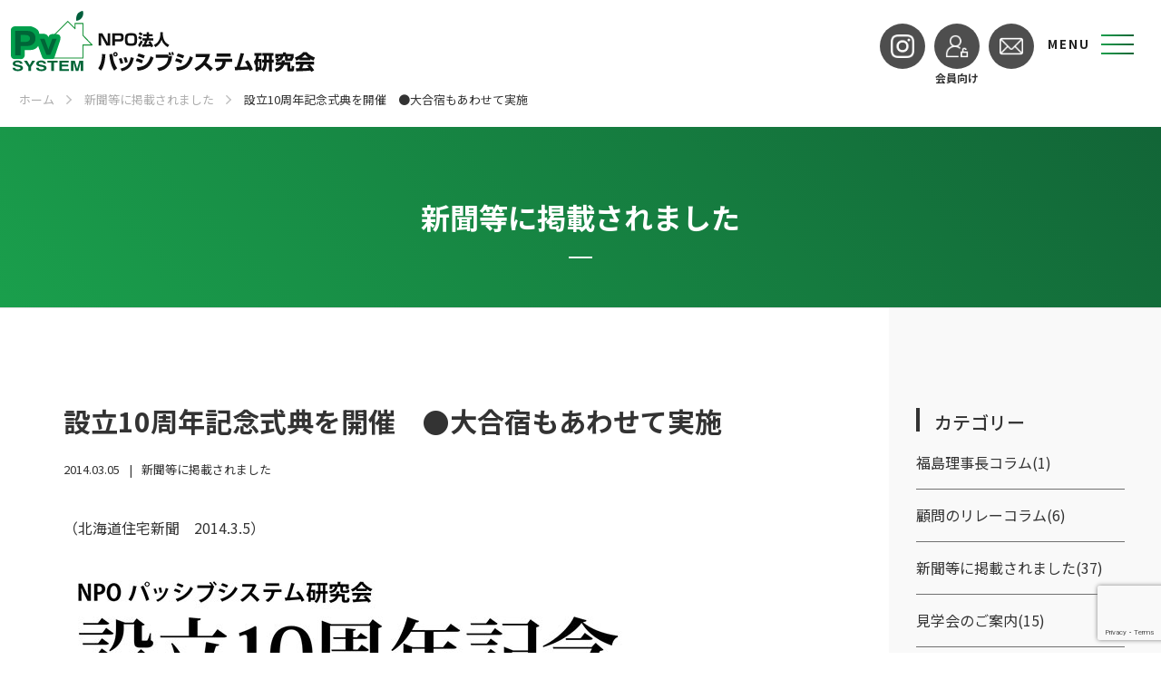

--- FILE ---
content_type: text/html; charset=UTF-8
request_url: https://pv-system.jp/blog/2014/03/05/454/
body_size: 26854
content:
<!DOCTYPE html>
<html lang="ja">
  <head>
    <meta charset="UTF-8">
    <meta name="viewport" content="width=device-width,initial-scale=1">
    <meta name="format-detection" content="telephone=no">
    <link rel="icon" type="image/vnd.microsoft.icon" href="https://pv-system.jp/wp-content/themes/pv-system/assets/images/favicon.ico">
    <link rel="canonical" href="https://pv-system.jp/blog/2014/03/05/454/">
    <meta name='robots' content='index, follow, max-image-preview:large, max-snippet:-1, max-video-preview:-1' />

	<title>設立10周年記念式典を開催　●大合宿もあわせて実施 | パッシブシステム研究会</title>
	<meta property="og:locale" content="ja_JP" />
	<meta property="og:type" content="article" />
	<meta property="og:title" content="設立10周年記念式典を開催　●大合宿もあわせて実施 | パッシブシステム研究会" />
	<meta property="og:description" content="（北海道住宅新聞　2014.3.5）" />
	<meta property="og:url" content="https://pv-system.jp/blog/2014/03/05/454/" />
	<meta property="og:site_name" content="パッシブシステム研究会" />
	<meta property="article:published_time" content="2014-03-05T04:48:00+00:00" />
	<meta property="article:modified_time" content="2024-02-28T04:48:44+00:00" />
	<meta property="og:image" content="https://pv-system.jp/wp-content/uploads/2024/02/js140305_01.jpg" />
	<meta property="og:image:width" content="700" />
	<meta property="og:image:height" content="1260" />
	<meta property="og:image:type" content="image/jpeg" />
	<meta name="author" content="main.admin" />
	<meta name="twitter:card" content="summary_large_image" />
	<meta name="twitter:label1" content="執筆者" />
	<meta name="twitter:data1" content="main.admin" />
	<meta name="twitter:label2" content="推定読み取り時間" />
	<meta name="twitter:data2" content="1分" />
	<script type="application/ld+json" class="yoast-schema-graph">{"@context":"https://schema.org","@graph":[{"@type":"WebPage","@id":"https://pv-system.jp/blog/2014/03/05/454/","url":"https://pv-system.jp/blog/2014/03/05/454/","name":"設立10周年記念式典を開催　●大合宿もあわせて実施 | パッシブシステム研究会","isPartOf":{"@id":"https://pv-system.jp/#website"},"primaryImageOfPage":{"@id":"https://pv-system.jp/blog/2014/03/05/454/#primaryimage"},"image":{"@id":"https://pv-system.jp/blog/2014/03/05/454/#primaryimage"},"thumbnailUrl":"https://pv-system.jp/wp-content/uploads/2024/02/js140305_01.jpg","datePublished":"2014-03-05T04:48:00+00:00","dateModified":"2024-02-28T04:48:44+00:00","author":{"@id":"https://pv-system.jp/#/schema/person/dcc9f03730f2da63be09768c1520a493"},"breadcrumb":{"@id":"https://pv-system.jp/blog/2014/03/05/454/#breadcrumb"},"inLanguage":"ja","potentialAction":[{"@type":"ReadAction","target":["https://pv-system.jp/blog/2014/03/05/454/"]}]},{"@type":"ImageObject","inLanguage":"ja","@id":"https://pv-system.jp/blog/2014/03/05/454/#primaryimage","url":"https://pv-system.jp/wp-content/uploads/2024/02/js140305_01.jpg","contentUrl":"https://pv-system.jp/wp-content/uploads/2024/02/js140305_01.jpg","width":700,"height":1260},{"@type":"BreadcrumbList","@id":"https://pv-system.jp/blog/2014/03/05/454/#breadcrumb","itemListElement":[{"@type":"ListItem","position":1,"name":"ホーム","item":"https://pv-system.jp/"},{"@type":"ListItem","position":2,"name":"設立10周年記念式典を開催　●大合宿もあわせて実施"}]},{"@type":"WebSite","@id":"https://pv-system.jp/#website","url":"https://pv-system.jp/","name":"パッシブシステム研究会","description":"換気ファンを使わず、室内外の温度差と風の力を利用して暖房と換気をおこないます。省エネルギーで故障がなく、いつもきれいな空気と快適な室内環境を実現する全館空調システムです。高断熱・高気密住宅を建てる工務店によって北海道を中心に普及しています。","alternateName":"自然の換気システム　エコロジー換気システム","potentialAction":[{"@type":"SearchAction","target":{"@type":"EntryPoint","urlTemplate":"https://pv-system.jp/?s={search_term_string}"},"query-input":"required name=search_term_string"}],"inLanguage":"ja"},{"@type":"Person","@id":"https://pv-system.jp/#/schema/person/dcc9f03730f2da63be09768c1520a493","name":"main.admin","image":{"@type":"ImageObject","inLanguage":"ja","@id":"https://pv-system.jp/#/schema/person/image/","url":"https://secure.gravatar.com/avatar/8501560b35ac319d5bf0b6bb957c07b0a20bef490b0387eeb36aa45cc37520b3?s=96&d=mm&r=g","contentUrl":"https://secure.gravatar.com/avatar/8501560b35ac319d5bf0b6bb957c07b0a20bef490b0387eeb36aa45cc37520b3?s=96&d=mm&r=g","caption":"main.admin"},"sameAs":["http://pv-system.knj1229.com"],"url":"https://pv-system.jp/blog/author/main-admin/"}]}</script>


<link rel="alternate" title="oEmbed (JSON)" type="application/json+oembed" href="https://pv-system.jp/wp-json/oembed/1.0/embed?url=https%3A%2F%2Fpv-system.jp%2Fblog%2F2014%2F03%2F05%2F454%2F" />
<link rel="alternate" title="oEmbed (XML)" type="text/xml+oembed" href="https://pv-system.jp/wp-json/oembed/1.0/embed?url=https%3A%2F%2Fpv-system.jp%2Fblog%2F2014%2F03%2F05%2F454%2F&#038;format=xml" />
<style id='wp-img-auto-sizes-contain-inline-css' type='text/css'>
img:is([sizes=auto i],[sizes^="auto," i]){contain-intrinsic-size:3000px 1500px}
/*# sourceURL=wp-img-auto-sizes-contain-inline-css */
</style>
<style id='wp-block-library-inline-css' type='text/css'>
:root{--wp-block-synced-color:#7a00df;--wp-block-synced-color--rgb:122,0,223;--wp-bound-block-color:var(--wp-block-synced-color);--wp-editor-canvas-background:#ddd;--wp-admin-theme-color:#007cba;--wp-admin-theme-color--rgb:0,124,186;--wp-admin-theme-color-darker-10:#006ba1;--wp-admin-theme-color-darker-10--rgb:0,107,160.5;--wp-admin-theme-color-darker-20:#005a87;--wp-admin-theme-color-darker-20--rgb:0,90,135;--wp-admin-border-width-focus:2px}@media (min-resolution:192dpi){:root{--wp-admin-border-width-focus:1.5px}}.wp-element-button{cursor:pointer}:root .has-very-light-gray-background-color{background-color:#eee}:root .has-very-dark-gray-background-color{background-color:#313131}:root .has-very-light-gray-color{color:#eee}:root .has-very-dark-gray-color{color:#313131}:root .has-vivid-green-cyan-to-vivid-cyan-blue-gradient-background{background:linear-gradient(135deg,#00d084,#0693e3)}:root .has-purple-crush-gradient-background{background:linear-gradient(135deg,#34e2e4,#4721fb 50%,#ab1dfe)}:root .has-hazy-dawn-gradient-background{background:linear-gradient(135deg,#faaca8,#dad0ec)}:root .has-subdued-olive-gradient-background{background:linear-gradient(135deg,#fafae1,#67a671)}:root .has-atomic-cream-gradient-background{background:linear-gradient(135deg,#fdd79a,#004a59)}:root .has-nightshade-gradient-background{background:linear-gradient(135deg,#330968,#31cdcf)}:root .has-midnight-gradient-background{background:linear-gradient(135deg,#020381,#2874fc)}:root{--wp--preset--font-size--normal:16px;--wp--preset--font-size--huge:42px}.has-regular-font-size{font-size:1em}.has-larger-font-size{font-size:2.625em}.has-normal-font-size{font-size:var(--wp--preset--font-size--normal)}.has-huge-font-size{font-size:var(--wp--preset--font-size--huge)}.has-text-align-center{text-align:center}.has-text-align-left{text-align:left}.has-text-align-right{text-align:right}.has-fit-text{white-space:nowrap!important}#end-resizable-editor-section{display:none}.aligncenter{clear:both}.items-justified-left{justify-content:flex-start}.items-justified-center{justify-content:center}.items-justified-right{justify-content:flex-end}.items-justified-space-between{justify-content:space-between}.screen-reader-text{border:0;clip-path:inset(50%);height:1px;margin:-1px;overflow:hidden;padding:0;position:absolute;width:1px;word-wrap:normal!important}.screen-reader-text:focus{background-color:#ddd;clip-path:none;color:#444;display:block;font-size:1em;height:auto;left:5px;line-height:normal;padding:15px 23px 14px;text-decoration:none;top:5px;width:auto;z-index:100000}html :where(.has-border-color){border-style:solid}html :where([style*=border-top-color]){border-top-style:solid}html :where([style*=border-right-color]){border-right-style:solid}html :where([style*=border-bottom-color]){border-bottom-style:solid}html :where([style*=border-left-color]){border-left-style:solid}html :where([style*=border-width]){border-style:solid}html :where([style*=border-top-width]){border-top-style:solid}html :where([style*=border-right-width]){border-right-style:solid}html :where([style*=border-bottom-width]){border-bottom-style:solid}html :where([style*=border-left-width]){border-left-style:solid}html :where(img[class*=wp-image-]){height:auto;max-width:100%}:where(figure){margin:0 0 1em}html :where(.is-position-sticky){--wp-admin--admin-bar--position-offset:var(--wp-admin--admin-bar--height,0px)}@media screen and (max-width:600px){html :where(.is-position-sticky){--wp-admin--admin-bar--position-offset:0px}}
/*wp_block_styles_on_demand_placeholder:696c437741139*/
/*# sourceURL=wp-block-library-inline-css */
</style>
<style id='classic-theme-styles-inline-css' type='text/css'>
/*! This file is auto-generated */
.wp-block-button__link{color:#fff;background-color:#32373c;border-radius:9999px;box-shadow:none;text-decoration:none;padding:calc(.667em + 2px) calc(1.333em + 2px);font-size:1.125em}.wp-block-file__button{background:#32373c;color:#fff;text-decoration:none}
/*# sourceURL=/wp-includes/css/classic-themes.min.css */
</style>
<link rel='stylesheet' id='contact-form-7-css' href='https://pv-system.jp/wp-content/plugins/contact-form-7/includes/css/styles.css?ver=5.9.2' type='text/css' media='all' />
<link rel='stylesheet' id='wp-block-paragraph-css' href='https://pv-system.jp/wp-includes/blocks/paragraph/style.min.css?ver=6.9' type='text/css' media='all' />
    <link link rel="preconnect" href="https://fonts.googleapis.com">
    <link rel="preconnect" href="https://fonts.gstatic.com" crossorigin>
    <link href="https://fonts.googleapis.com/css2?family=Jost:wght@400;500&amp;family=Noto+Sans+JP:wght@400;500;700&amp;family=Noto+Serif+JP:wght@400;500;600&amp;display=swap" rel="stylesheet">
    <link rel="stylesheet" href="https://pv-system.jp/wp-content/themes/pv-system/assets/css/style.css?v=202601180220">
    <link rel="stylesheet" href="https://unpkg.com/swiper@7/swiper-bundle.min.css">
    
    <!-- Google tag (gtag.js) -->
<script async src="https://www.googletagmanager.com/gtag/js?id=G-0X3LEX046W"></script>
<script>
  window.dataLayer = window.dataLayer || [];
  function gtag(){dataLayer.push(arguments);}
  gtag('js', new Date());

  gtag('config', 'G-0X3LEX046W');
</script>

  </head>
  <body>
    <!-- header-->
    <header class="header" id="head">
      <div class="header_logo"><a href="https://pv-system.jp/"><img src="https://pv-system.jp/wp-content/themes/pv-system/assets/images/logo.svg" alt=""></a></div>
      <div class="header_member"><a href="https://pv-system.jp/member/" target="_blank"><img src="https://pv-system.jp/wp-content/themes/pv-system/assets/images/i_member.png" alt=""></a><span>会員向け</span></div>
      <div class="header_sns"><a href="https://www.instagram.com/passive_system_kenkyukai/" target="_blank"><img src="https://pv-system.jp/wp-content/themes/pv-system/assets/images/i_instagram.png" alt="instagram"></a></div>
      <div class="header_mail"><a href="/contact/"><img src="https://pv-system.jp/wp-content/themes/pv-system/assets/images/i_mail.png" alt="mail"></a></div>
    </header>
      <!-- /header-->
    <nav class="header_nav">
      <div class="headerNav">
        <div class="headerNav_inner">
          <ul class="headerNav_list">
            <li class="menu-item menu-item-type-custom menu-item-object-custom menu-item-24 headerNav_item"><a href="/">ホーム</a></li>
<li class="menu-item menu-item-type-custom menu-item-object-custom menu-item-has-children menu-item-154 headerNav_item"><a href="/about/about/">パッシブ換気について</a>
<ul class="headerNav_child_list">
	<li class="menu-item menu-item-type-post_type menu-item-object-page menu-item-26 headerNav_item"><a href="https://pv-system.jp/about/about/">パッシブ換気とは</a></li>
	<li class="menu-item menu-item-type-post_type menu-item-object-page menu-item-27 headerNav_item"><a href="https://pv-system.jp/about/technology/">技術紹介</a></li>
	<li class="menu-item menu-item-type-post_type menu-item-object-page menu-item-29 headerNav_item"><a href="https://pv-system.jp/about/investigation/">調査・検証に裏付けられた技術</a></li>
	<li class="menu-item menu-item-type-post_type menu-item-object-page menu-item-28 headerNav_item"><a href="https://pv-system.jp/about/outline/">研究会概要</a></li>
</ul>
</li>
<li class="menu-item menu-item-type-taxonomy menu-item-object-category menu-item-987 headerNav_item"><a href="https://pv-system.jp/blog/category/column/">福島理事長コラム</a></li>
<li class="menu-item menu-item-type-taxonomy menu-item-object-category menu-item-1013 headerNav_item"><a href="https://pv-system.jp/blog/category/komon_column/">顧問のリレーコラム</a></li>
<li class="menu-item menu-item-type-taxonomy menu-item-object-category menu-item-712 headerNav_item"><a href="https://pv-system.jp/blog/category/news/">お知らせ</a></li>
          </ul>
          <ul class="headerNav_list">
            <li class="menu-item menu-item-type-taxonomy menu-item-object-category menu-item-715 headerNav_item"><a href="https://pv-system.jp/blog/category/event/">見学会のご案内</a></li>
<li class="menu-item menu-item-type-taxonomy menu-item-object-category current-post-ancestor current-menu-parent current-post-parent menu-item-714 headerNav_item"><a href="https://pv-system.jp/blog/category/media/">メディア掲載</a></li>
<li class="menu-item menu-item-type-custom menu-item-object-custom menu-item-705 headerNav_item"><a href="/works/">施工事例</a></li>
<li class="menu-item menu-item-type-post_type menu-item-object-page menu-item-706 headerNav_item"><a href="https://pv-system.jp/list/">会員リスト</a></li>
<li class="menu-item menu-item-type-post_type menu-item-object-page menu-item-707 headerNav_item"><a href="https://pv-system.jp/membership/">入会ご案内</a></li>
<li class="menu-item menu-item-type-post_type menu-item-object-page menu-item-708 headerNav_item"><a href="https://pv-system.jp/explanation/">健康で快適な室内環境を実現する「パッシブ換気」を解説します</a></li>
<li class="menu-item menu-item-type-post_type menu-item-object-page menu-item-709 headerNav_item"><a href="https://pv-system.jp/contact/">お問い合わせ</a></li>
          </ul>
          <div class="headerNav_member"><a href="https://pv-system.jp/member/" target="_blank">会員専用ページ</a></div>
        </div>
      </div>
    </nav>
<div class="main_breadcrumb breadcrumb">
      <ul class="breadcrumb_list" itemscope itemtype="http://schema.org/BreadcrumbList">
        <li class="breadcrumb_item" itemprop="itemListElement" itemscope itemtype="http://schema.org/ListItem"><a class="breadcrumb_link" href="/" itemprop="item"><span itemprop="name">ホーム</span>
            <meta itemprop="position" content="1"></a></li>
        <li class="breadcrumb_item" itemprop="itemListElement" itemscope itemtype="http://schema.org/ListItem"><a class="breadcrumb_link" href="https://pv-system.jp/blog/category/media/" itemprop="item"><span itemprop="name">新聞等に掲載されました</span>
            <meta itemprop="position" content="2"></a></li>
        <li class="breadcrumb_item" itemprop="itemListElement" itemscope itemtype="http://schema.org/ListItem"><span class="breadcrumb_current" itemprop="item" aria-current="page"><span itemprop="name">設立10周年記念式典を開催　●大合宿もあわせて実施</span>
            <meta itemprop="position" content="3"></span></li>
      </ul>
    </div>
    <!-- main-->
    <main class="main">
      <div class="main_head mainHead">
        <h1 class="mainHead_heading">新聞等に掲載されました</h1>
      </div>
      <div class="main_article article">
        <div class="article_inner">
          <div class="article_content">
            <div class="post">
              <h1 class="post_heading">設立10周年記念式典を開催　●大合宿もあわせて実施</h1>
              <div class="post_info">
                <time class="post_date" datetime="2014-03-05">2014.03.05</time><span class="post_category"><a href="https://pv-system.jp/blog/category/media/">新聞等に掲載されました</a></span>
              </div>
              <div class="post_body"> 
                
<p>（北海道住宅新聞　2014.3.5）</p>


<div class="wp-block-image">
<figure class="aligncenter"><img decoding="async" src="https://pv-system.jp/wp-content/uploads/2024/02/js140305_01.jpg" alt=""/></figure>
</div>              </div>
            </div>
            <div class="post_list postList">
              <div class="postList_item"><a class="postList_link _prev" href="https://pv-system.jp/blog/2014/02/25/451/">前の記事へ</a></div>
              <div class="postList_item"><a class="postList_link" href="https://pv-system.jp/blog/category/media/">記事一覧</a></div>
              <div class="postList_item"><a class="postList_link _next" href="https://pv-system.jp/blog/2014/10/05/448/">次の記事へ</a></div>
            </div>
          </div>
                                                  <div class="article_side side">
            <aside class="side_nav"> 
              <div class="side_title">カテゴリー</div>
              <ul class="side_list">
                  <ul class="side_list _child"><li class="side_item"><a href="/blog/category/column">福島理事長コラム(1)</a>
          </li><li class="side_item"><a href="/blog/category/komon_column">顧問のリレーコラム(6)</a>
          </li><li class="side_item"><a href="/blog/category/media">新聞等に掲載されました(37)</a>
          </li><li class="side_item"><a href="/blog/category/event">見学会のご案内(15)</a>
          </li><li class="side_item"><a href="/blog/category/news">会からのお知らせ(18)</a>
          </li></ul>              </ul>
              <div class="side_title">年別</div>
              <ul class="side_list"> 
                	<li class="side_item"><a href='https://pv-system.jp/blog/2025/'>2025年&nbsp;(13)</a></li>
	<li class="side_item"><a href='https://pv-system.jp/blog/2024/'>2024年&nbsp;(20)</a></li>
	<li class="side_item"><a href='https://pv-system.jp/blog/2023/'>2023年&nbsp;(6)</a></li>
	<li class="side_item"><a href='https://pv-system.jp/blog/2022/'>2022年&nbsp;(4)</a></li>
	<li class="side_item"><a href='https://pv-system.jp/blog/2021/'>2021年&nbsp;(3)</a></li>
	<li class="side_item"><a href='https://pv-system.jp/blog/2020/'>2020年&nbsp;(4)</a></li>
	<li class="side_item"><a href='https://pv-system.jp/blog/2019/'>2019年&nbsp;(3)</a></li>
	<li class="side_item"><a href='https://pv-system.jp/blog/2018/'>2018年&nbsp;(3)</a></li>
	<li class="side_item"><a href='https://pv-system.jp/blog/2017/'>2017年&nbsp;(6)</a></li>
	<li class="side_item"><a href='https://pv-system.jp/blog/2016/'>2016年&nbsp;(3)</a></li>
	<li class="side_item"><a href='https://pv-system.jp/blog/2015/'>2015年&nbsp;(3)</a></li>
	<li class="side_item"><a href='https://pv-system.jp/blog/2014/'>2014年&nbsp;(4)</a></li>
	<li class="side_item"><a href='https://pv-system.jp/blog/2012/'>2012年&nbsp;(3)</a></li>
	<li class="side_item"><a href='https://pv-system.jp/blog/2005/'>2005年&nbsp;(1)</a></li>
              </ul>
              
            </aside>
          </div>        </div>
      </div>
    </main>
    <button id="top-head">
      <div id="nav-toggle">
        <div><span></span><span></span><span></span></div>
        <div class="menu">MENU</div>
      </div>
    </button>
    <!--+sidenavi(page, paths)-->
    <div class="pagetop" id="pagetop"><a class="pagetop" href="#wrapper"><span></span></a></div>


    <!-- footer-->
    <footer class="footer">
      <div class="footerLink"> <a href="/about/technology/#pamphlet">パンフレットダウンロード<i class="i-pdf"></i></a></div>
      <div class="footer_nav footerNav">
        <div class="footerNav_company"> 
          <div class="footerNav_logo"> <img src="https://pv-system.jp/wp-content/themes/pv-system/assets/images/logo2.svg" alt=""></div>
          <div class="footerNav_name">特定非営利活動法人　パッシブシステム研究会</div>
          <div class="footerNav_address">〒007-0837<br>札幌市東区北37条東21丁目1-27-1<br>ライズファシリティデザイン㈱内</div>
          <div class="footerNav_tel">TEL:（代表）011-213-7547</div>
        </div>
        <div class="footerNav_box">
          <ul class="footerNav_list"> 
            <li class="menu-item menu-item-type-custom menu-item-object-custom menu-item-has-children menu-item-492 footerNav_item"><a href="/about/about/">パッシブ換気について</a>
<ul class="footerNav_child_list">
	<li class="menu-item menu-item-type-post_type menu-item-object-page menu-item-61 footerNav_item"><a href="https://pv-system.jp/about/about/">パッシブ換気とは</a></li>
	<li class="menu-item menu-item-type-post_type menu-item-object-page menu-item-62 footerNav_item"><a href="https://pv-system.jp/about/technology/">技術紹介</a></li>
	<li class="menu-item menu-item-type-post_type menu-item-object-page menu-item-64 footerNav_item"><a href="https://pv-system.jp/about/investigation/">調査・検証に裏付けられた技術</a></li>
	<li class="menu-item menu-item-type-post_type menu-item-object-page menu-item-63 footerNav_item"><a href="https://pv-system.jp/about/outline/">研究会概要</a></li>
</ul>
</li>
<li class="menu-item menu-item-type-custom menu-item-object-custom menu-item-491 footerNav_item"><a href="/works/">パッシブ換気住宅の施工例</a></li>
          </ul>
          <ul class="footerNav_list"> 
            <li class="menu-item menu-item-type-taxonomy menu-item-object-category menu-item-66 footerNav_item"><a href="https://pv-system.jp/blog/category/event/">見学会のご案内</a></li>
<li class="menu-item menu-item-type-taxonomy menu-item-object-category menu-item-986 footerNav_item"><a href="https://pv-system.jp/blog/category/column/">福島理事長コラム</a></li>
<li class="menu-item menu-item-type-taxonomy menu-item-object-category menu-item-67 footerNav_item"><a href="https://pv-system.jp/blog/category/news/">会からのお知らせ</a></li>
<li class="menu-item menu-item-type-taxonomy menu-item-object-category current-post-ancestor current-menu-parent current-post-parent menu-item-65 footerNav_item"><a href="https://pv-system.jp/blog/category/media/">新聞等に掲載されました</a></li>
<li class="menu-item menu-item-type-post_type menu-item-object-page menu-item-68 footerNav_item"><a href="https://pv-system.jp/list/">会員リスト</a></li>
<li class="menu-item menu-item-type-post_type menu-item-object-page menu-item-70 footerNav_item"><a href="https://pv-system.jp/membership/">入会ご案内</a></li>
<li class="menu-item menu-item-type-post_type menu-item-object-page menu-item-71 footerNav_item"><a href="https://pv-system.jp/explanation/">健康で快適な室内環境を実現する「パッシブ換気」を解説します</a></li>
<li class="menu-item menu-item-type-post_type menu-item-object-page menu-item-494 footerNav_item"><a href="https://pv-system.jp/contact/">お問い合わせ</a></li>
          </ul>
        </div>
        <div class="footerNav_bnr footerBnr">
          <ul class="footerBnr_list">
            <li class="footerBnr_item _sns">
              <div><a href="https://www.instagram.com/passive_system_kenkyukai/" target="_blank"> <img src="https://pv-system.jp/wp-content/themes/pv-system/assets/images/i_instagram.png" alt="instagram"></a></div>
              <div><a href="https://pv-system.jp/member/" target="_blank"> <img src="https://pv-system.jp/wp-content/themes/pv-system/assets/images/i_member.png" alt=""></a><span>会員向け</span></div>
              <div><a href="/contact/"> <img src="https://pv-system.jp/wp-content/themes/pv-system/assets/images/i_mail.png" alt="mail"></a></div>
            </li>
          </ul>
        </div>
      </div>
      <div class="footer_copyright">
        <div>Copyright @ NPO法人 パッシブシステム研究会 All Rights Reserved.</div>
      </div>
    </footer>
    <!-- /footer-->
    <script src="https://pv-system.jp/wp-content/themes/pv-system/assets/js/plugins.js"></script>
    <script src="https://pv-system.jp/wp-content/themes/pv-system/assets/js/jquery.inview.js"></script>
    <script src="https://unpkg.com/swiper/swiper-bundle.min.js"></script>
    <script src="https://pv-system.jp/wp-content/themes/pv-system/assets/js/template.js"> </script>
<script type="speculationrules">
{"prefetch":[{"source":"document","where":{"and":[{"href_matches":"/*"},{"not":{"href_matches":["/wp-*.php","/wp-admin/*","/wp-content/uploads/*","/wp-content/*","/wp-content/plugins/*","/wp-content/themes/pv-system/*","/*\\?(.+)"]}},{"not":{"selector_matches":"a[rel~=\"nofollow\"]"}},{"not":{"selector_matches":".no-prefetch, .no-prefetch a"}}]},"eagerness":"conservative"}]}
</script>
<script type="text/javascript" src="https://pv-system.jp/wp-content/plugins/contact-form-7/includes/swv/js/index.js?ver=5.9.2" id="swv-js"></script>
<script type="text/javascript" id="contact-form-7-js-extra">
/* <![CDATA[ */
var wpcf7 = {"api":{"root":"https://pv-system.jp/wp-json/","namespace":"contact-form-7/v1"}};
//# sourceURL=contact-form-7-js-extra
/* ]]> */
</script>
<script type="text/javascript" src="https://pv-system.jp/wp-content/plugins/contact-form-7/includes/js/index.js?ver=5.9.2" id="contact-form-7-js"></script>
<script type="text/javascript" src="https://www.google.com/recaptcha/api.js?render=6LeZCq0pAAAAADKQMav4t1ge-4W5LT8BmwkxJM9-&amp;ver=3.0" id="google-recaptcha-js"></script>
<script type="text/javascript" src="https://pv-system.jp/wp-includes/js/dist/vendor/wp-polyfill.min.js?ver=3.15.0" id="wp-polyfill-js"></script>
<script type="text/javascript" id="wpcf7-recaptcha-js-extra">
/* <![CDATA[ */
var wpcf7_recaptcha = {"sitekey":"6LeZCq0pAAAAADKQMav4t1ge-4W5LT8BmwkxJM9-","actions":{"homepage":"homepage","contactform":"contactform"}};
//# sourceURL=wpcf7-recaptcha-js-extra
/* ]]> */
</script>
<script type="text/javascript" src="https://pv-system.jp/wp-content/plugins/contact-form-7/modules/recaptcha/index.js?ver=5.9.2" id="wpcf7-recaptcha-js"></script>
  </body>
</html>

--- FILE ---
content_type: text/html; charset=utf-8
request_url: https://www.google.com/recaptcha/api2/anchor?ar=1&k=6LeZCq0pAAAAADKQMav4t1ge-4W5LT8BmwkxJM9-&co=aHR0cHM6Ly9wdi1zeXN0ZW0uanA6NDQz&hl=en&v=PoyoqOPhxBO7pBk68S4YbpHZ&size=invisible&anchor-ms=20000&execute-ms=30000&cb=b9o3kbklgr9x
body_size: 48886
content:
<!DOCTYPE HTML><html dir="ltr" lang="en"><head><meta http-equiv="Content-Type" content="text/html; charset=UTF-8">
<meta http-equiv="X-UA-Compatible" content="IE=edge">
<title>reCAPTCHA</title>
<style type="text/css">
/* cyrillic-ext */
@font-face {
  font-family: 'Roboto';
  font-style: normal;
  font-weight: 400;
  font-stretch: 100%;
  src: url(//fonts.gstatic.com/s/roboto/v48/KFO7CnqEu92Fr1ME7kSn66aGLdTylUAMa3GUBHMdazTgWw.woff2) format('woff2');
  unicode-range: U+0460-052F, U+1C80-1C8A, U+20B4, U+2DE0-2DFF, U+A640-A69F, U+FE2E-FE2F;
}
/* cyrillic */
@font-face {
  font-family: 'Roboto';
  font-style: normal;
  font-weight: 400;
  font-stretch: 100%;
  src: url(//fonts.gstatic.com/s/roboto/v48/KFO7CnqEu92Fr1ME7kSn66aGLdTylUAMa3iUBHMdazTgWw.woff2) format('woff2');
  unicode-range: U+0301, U+0400-045F, U+0490-0491, U+04B0-04B1, U+2116;
}
/* greek-ext */
@font-face {
  font-family: 'Roboto';
  font-style: normal;
  font-weight: 400;
  font-stretch: 100%;
  src: url(//fonts.gstatic.com/s/roboto/v48/KFO7CnqEu92Fr1ME7kSn66aGLdTylUAMa3CUBHMdazTgWw.woff2) format('woff2');
  unicode-range: U+1F00-1FFF;
}
/* greek */
@font-face {
  font-family: 'Roboto';
  font-style: normal;
  font-weight: 400;
  font-stretch: 100%;
  src: url(//fonts.gstatic.com/s/roboto/v48/KFO7CnqEu92Fr1ME7kSn66aGLdTylUAMa3-UBHMdazTgWw.woff2) format('woff2');
  unicode-range: U+0370-0377, U+037A-037F, U+0384-038A, U+038C, U+038E-03A1, U+03A3-03FF;
}
/* math */
@font-face {
  font-family: 'Roboto';
  font-style: normal;
  font-weight: 400;
  font-stretch: 100%;
  src: url(//fonts.gstatic.com/s/roboto/v48/KFO7CnqEu92Fr1ME7kSn66aGLdTylUAMawCUBHMdazTgWw.woff2) format('woff2');
  unicode-range: U+0302-0303, U+0305, U+0307-0308, U+0310, U+0312, U+0315, U+031A, U+0326-0327, U+032C, U+032F-0330, U+0332-0333, U+0338, U+033A, U+0346, U+034D, U+0391-03A1, U+03A3-03A9, U+03B1-03C9, U+03D1, U+03D5-03D6, U+03F0-03F1, U+03F4-03F5, U+2016-2017, U+2034-2038, U+203C, U+2040, U+2043, U+2047, U+2050, U+2057, U+205F, U+2070-2071, U+2074-208E, U+2090-209C, U+20D0-20DC, U+20E1, U+20E5-20EF, U+2100-2112, U+2114-2115, U+2117-2121, U+2123-214F, U+2190, U+2192, U+2194-21AE, U+21B0-21E5, U+21F1-21F2, U+21F4-2211, U+2213-2214, U+2216-22FF, U+2308-230B, U+2310, U+2319, U+231C-2321, U+2336-237A, U+237C, U+2395, U+239B-23B7, U+23D0, U+23DC-23E1, U+2474-2475, U+25AF, U+25B3, U+25B7, U+25BD, U+25C1, U+25CA, U+25CC, U+25FB, U+266D-266F, U+27C0-27FF, U+2900-2AFF, U+2B0E-2B11, U+2B30-2B4C, U+2BFE, U+3030, U+FF5B, U+FF5D, U+1D400-1D7FF, U+1EE00-1EEFF;
}
/* symbols */
@font-face {
  font-family: 'Roboto';
  font-style: normal;
  font-weight: 400;
  font-stretch: 100%;
  src: url(//fonts.gstatic.com/s/roboto/v48/KFO7CnqEu92Fr1ME7kSn66aGLdTylUAMaxKUBHMdazTgWw.woff2) format('woff2');
  unicode-range: U+0001-000C, U+000E-001F, U+007F-009F, U+20DD-20E0, U+20E2-20E4, U+2150-218F, U+2190, U+2192, U+2194-2199, U+21AF, U+21E6-21F0, U+21F3, U+2218-2219, U+2299, U+22C4-22C6, U+2300-243F, U+2440-244A, U+2460-24FF, U+25A0-27BF, U+2800-28FF, U+2921-2922, U+2981, U+29BF, U+29EB, U+2B00-2BFF, U+4DC0-4DFF, U+FFF9-FFFB, U+10140-1018E, U+10190-1019C, U+101A0, U+101D0-101FD, U+102E0-102FB, U+10E60-10E7E, U+1D2C0-1D2D3, U+1D2E0-1D37F, U+1F000-1F0FF, U+1F100-1F1AD, U+1F1E6-1F1FF, U+1F30D-1F30F, U+1F315, U+1F31C, U+1F31E, U+1F320-1F32C, U+1F336, U+1F378, U+1F37D, U+1F382, U+1F393-1F39F, U+1F3A7-1F3A8, U+1F3AC-1F3AF, U+1F3C2, U+1F3C4-1F3C6, U+1F3CA-1F3CE, U+1F3D4-1F3E0, U+1F3ED, U+1F3F1-1F3F3, U+1F3F5-1F3F7, U+1F408, U+1F415, U+1F41F, U+1F426, U+1F43F, U+1F441-1F442, U+1F444, U+1F446-1F449, U+1F44C-1F44E, U+1F453, U+1F46A, U+1F47D, U+1F4A3, U+1F4B0, U+1F4B3, U+1F4B9, U+1F4BB, U+1F4BF, U+1F4C8-1F4CB, U+1F4D6, U+1F4DA, U+1F4DF, U+1F4E3-1F4E6, U+1F4EA-1F4ED, U+1F4F7, U+1F4F9-1F4FB, U+1F4FD-1F4FE, U+1F503, U+1F507-1F50B, U+1F50D, U+1F512-1F513, U+1F53E-1F54A, U+1F54F-1F5FA, U+1F610, U+1F650-1F67F, U+1F687, U+1F68D, U+1F691, U+1F694, U+1F698, U+1F6AD, U+1F6B2, U+1F6B9-1F6BA, U+1F6BC, U+1F6C6-1F6CF, U+1F6D3-1F6D7, U+1F6E0-1F6EA, U+1F6F0-1F6F3, U+1F6F7-1F6FC, U+1F700-1F7FF, U+1F800-1F80B, U+1F810-1F847, U+1F850-1F859, U+1F860-1F887, U+1F890-1F8AD, U+1F8B0-1F8BB, U+1F8C0-1F8C1, U+1F900-1F90B, U+1F93B, U+1F946, U+1F984, U+1F996, U+1F9E9, U+1FA00-1FA6F, U+1FA70-1FA7C, U+1FA80-1FA89, U+1FA8F-1FAC6, U+1FACE-1FADC, U+1FADF-1FAE9, U+1FAF0-1FAF8, U+1FB00-1FBFF;
}
/* vietnamese */
@font-face {
  font-family: 'Roboto';
  font-style: normal;
  font-weight: 400;
  font-stretch: 100%;
  src: url(//fonts.gstatic.com/s/roboto/v48/KFO7CnqEu92Fr1ME7kSn66aGLdTylUAMa3OUBHMdazTgWw.woff2) format('woff2');
  unicode-range: U+0102-0103, U+0110-0111, U+0128-0129, U+0168-0169, U+01A0-01A1, U+01AF-01B0, U+0300-0301, U+0303-0304, U+0308-0309, U+0323, U+0329, U+1EA0-1EF9, U+20AB;
}
/* latin-ext */
@font-face {
  font-family: 'Roboto';
  font-style: normal;
  font-weight: 400;
  font-stretch: 100%;
  src: url(//fonts.gstatic.com/s/roboto/v48/KFO7CnqEu92Fr1ME7kSn66aGLdTylUAMa3KUBHMdazTgWw.woff2) format('woff2');
  unicode-range: U+0100-02BA, U+02BD-02C5, U+02C7-02CC, U+02CE-02D7, U+02DD-02FF, U+0304, U+0308, U+0329, U+1D00-1DBF, U+1E00-1E9F, U+1EF2-1EFF, U+2020, U+20A0-20AB, U+20AD-20C0, U+2113, U+2C60-2C7F, U+A720-A7FF;
}
/* latin */
@font-face {
  font-family: 'Roboto';
  font-style: normal;
  font-weight: 400;
  font-stretch: 100%;
  src: url(//fonts.gstatic.com/s/roboto/v48/KFO7CnqEu92Fr1ME7kSn66aGLdTylUAMa3yUBHMdazQ.woff2) format('woff2');
  unicode-range: U+0000-00FF, U+0131, U+0152-0153, U+02BB-02BC, U+02C6, U+02DA, U+02DC, U+0304, U+0308, U+0329, U+2000-206F, U+20AC, U+2122, U+2191, U+2193, U+2212, U+2215, U+FEFF, U+FFFD;
}
/* cyrillic-ext */
@font-face {
  font-family: 'Roboto';
  font-style: normal;
  font-weight: 500;
  font-stretch: 100%;
  src: url(//fonts.gstatic.com/s/roboto/v48/KFO7CnqEu92Fr1ME7kSn66aGLdTylUAMa3GUBHMdazTgWw.woff2) format('woff2');
  unicode-range: U+0460-052F, U+1C80-1C8A, U+20B4, U+2DE0-2DFF, U+A640-A69F, U+FE2E-FE2F;
}
/* cyrillic */
@font-face {
  font-family: 'Roboto';
  font-style: normal;
  font-weight: 500;
  font-stretch: 100%;
  src: url(//fonts.gstatic.com/s/roboto/v48/KFO7CnqEu92Fr1ME7kSn66aGLdTylUAMa3iUBHMdazTgWw.woff2) format('woff2');
  unicode-range: U+0301, U+0400-045F, U+0490-0491, U+04B0-04B1, U+2116;
}
/* greek-ext */
@font-face {
  font-family: 'Roboto';
  font-style: normal;
  font-weight: 500;
  font-stretch: 100%;
  src: url(//fonts.gstatic.com/s/roboto/v48/KFO7CnqEu92Fr1ME7kSn66aGLdTylUAMa3CUBHMdazTgWw.woff2) format('woff2');
  unicode-range: U+1F00-1FFF;
}
/* greek */
@font-face {
  font-family: 'Roboto';
  font-style: normal;
  font-weight: 500;
  font-stretch: 100%;
  src: url(//fonts.gstatic.com/s/roboto/v48/KFO7CnqEu92Fr1ME7kSn66aGLdTylUAMa3-UBHMdazTgWw.woff2) format('woff2');
  unicode-range: U+0370-0377, U+037A-037F, U+0384-038A, U+038C, U+038E-03A1, U+03A3-03FF;
}
/* math */
@font-face {
  font-family: 'Roboto';
  font-style: normal;
  font-weight: 500;
  font-stretch: 100%;
  src: url(//fonts.gstatic.com/s/roboto/v48/KFO7CnqEu92Fr1ME7kSn66aGLdTylUAMawCUBHMdazTgWw.woff2) format('woff2');
  unicode-range: U+0302-0303, U+0305, U+0307-0308, U+0310, U+0312, U+0315, U+031A, U+0326-0327, U+032C, U+032F-0330, U+0332-0333, U+0338, U+033A, U+0346, U+034D, U+0391-03A1, U+03A3-03A9, U+03B1-03C9, U+03D1, U+03D5-03D6, U+03F0-03F1, U+03F4-03F5, U+2016-2017, U+2034-2038, U+203C, U+2040, U+2043, U+2047, U+2050, U+2057, U+205F, U+2070-2071, U+2074-208E, U+2090-209C, U+20D0-20DC, U+20E1, U+20E5-20EF, U+2100-2112, U+2114-2115, U+2117-2121, U+2123-214F, U+2190, U+2192, U+2194-21AE, U+21B0-21E5, U+21F1-21F2, U+21F4-2211, U+2213-2214, U+2216-22FF, U+2308-230B, U+2310, U+2319, U+231C-2321, U+2336-237A, U+237C, U+2395, U+239B-23B7, U+23D0, U+23DC-23E1, U+2474-2475, U+25AF, U+25B3, U+25B7, U+25BD, U+25C1, U+25CA, U+25CC, U+25FB, U+266D-266F, U+27C0-27FF, U+2900-2AFF, U+2B0E-2B11, U+2B30-2B4C, U+2BFE, U+3030, U+FF5B, U+FF5D, U+1D400-1D7FF, U+1EE00-1EEFF;
}
/* symbols */
@font-face {
  font-family: 'Roboto';
  font-style: normal;
  font-weight: 500;
  font-stretch: 100%;
  src: url(//fonts.gstatic.com/s/roboto/v48/KFO7CnqEu92Fr1ME7kSn66aGLdTylUAMaxKUBHMdazTgWw.woff2) format('woff2');
  unicode-range: U+0001-000C, U+000E-001F, U+007F-009F, U+20DD-20E0, U+20E2-20E4, U+2150-218F, U+2190, U+2192, U+2194-2199, U+21AF, U+21E6-21F0, U+21F3, U+2218-2219, U+2299, U+22C4-22C6, U+2300-243F, U+2440-244A, U+2460-24FF, U+25A0-27BF, U+2800-28FF, U+2921-2922, U+2981, U+29BF, U+29EB, U+2B00-2BFF, U+4DC0-4DFF, U+FFF9-FFFB, U+10140-1018E, U+10190-1019C, U+101A0, U+101D0-101FD, U+102E0-102FB, U+10E60-10E7E, U+1D2C0-1D2D3, U+1D2E0-1D37F, U+1F000-1F0FF, U+1F100-1F1AD, U+1F1E6-1F1FF, U+1F30D-1F30F, U+1F315, U+1F31C, U+1F31E, U+1F320-1F32C, U+1F336, U+1F378, U+1F37D, U+1F382, U+1F393-1F39F, U+1F3A7-1F3A8, U+1F3AC-1F3AF, U+1F3C2, U+1F3C4-1F3C6, U+1F3CA-1F3CE, U+1F3D4-1F3E0, U+1F3ED, U+1F3F1-1F3F3, U+1F3F5-1F3F7, U+1F408, U+1F415, U+1F41F, U+1F426, U+1F43F, U+1F441-1F442, U+1F444, U+1F446-1F449, U+1F44C-1F44E, U+1F453, U+1F46A, U+1F47D, U+1F4A3, U+1F4B0, U+1F4B3, U+1F4B9, U+1F4BB, U+1F4BF, U+1F4C8-1F4CB, U+1F4D6, U+1F4DA, U+1F4DF, U+1F4E3-1F4E6, U+1F4EA-1F4ED, U+1F4F7, U+1F4F9-1F4FB, U+1F4FD-1F4FE, U+1F503, U+1F507-1F50B, U+1F50D, U+1F512-1F513, U+1F53E-1F54A, U+1F54F-1F5FA, U+1F610, U+1F650-1F67F, U+1F687, U+1F68D, U+1F691, U+1F694, U+1F698, U+1F6AD, U+1F6B2, U+1F6B9-1F6BA, U+1F6BC, U+1F6C6-1F6CF, U+1F6D3-1F6D7, U+1F6E0-1F6EA, U+1F6F0-1F6F3, U+1F6F7-1F6FC, U+1F700-1F7FF, U+1F800-1F80B, U+1F810-1F847, U+1F850-1F859, U+1F860-1F887, U+1F890-1F8AD, U+1F8B0-1F8BB, U+1F8C0-1F8C1, U+1F900-1F90B, U+1F93B, U+1F946, U+1F984, U+1F996, U+1F9E9, U+1FA00-1FA6F, U+1FA70-1FA7C, U+1FA80-1FA89, U+1FA8F-1FAC6, U+1FACE-1FADC, U+1FADF-1FAE9, U+1FAF0-1FAF8, U+1FB00-1FBFF;
}
/* vietnamese */
@font-face {
  font-family: 'Roboto';
  font-style: normal;
  font-weight: 500;
  font-stretch: 100%;
  src: url(//fonts.gstatic.com/s/roboto/v48/KFO7CnqEu92Fr1ME7kSn66aGLdTylUAMa3OUBHMdazTgWw.woff2) format('woff2');
  unicode-range: U+0102-0103, U+0110-0111, U+0128-0129, U+0168-0169, U+01A0-01A1, U+01AF-01B0, U+0300-0301, U+0303-0304, U+0308-0309, U+0323, U+0329, U+1EA0-1EF9, U+20AB;
}
/* latin-ext */
@font-face {
  font-family: 'Roboto';
  font-style: normal;
  font-weight: 500;
  font-stretch: 100%;
  src: url(//fonts.gstatic.com/s/roboto/v48/KFO7CnqEu92Fr1ME7kSn66aGLdTylUAMa3KUBHMdazTgWw.woff2) format('woff2');
  unicode-range: U+0100-02BA, U+02BD-02C5, U+02C7-02CC, U+02CE-02D7, U+02DD-02FF, U+0304, U+0308, U+0329, U+1D00-1DBF, U+1E00-1E9F, U+1EF2-1EFF, U+2020, U+20A0-20AB, U+20AD-20C0, U+2113, U+2C60-2C7F, U+A720-A7FF;
}
/* latin */
@font-face {
  font-family: 'Roboto';
  font-style: normal;
  font-weight: 500;
  font-stretch: 100%;
  src: url(//fonts.gstatic.com/s/roboto/v48/KFO7CnqEu92Fr1ME7kSn66aGLdTylUAMa3yUBHMdazQ.woff2) format('woff2');
  unicode-range: U+0000-00FF, U+0131, U+0152-0153, U+02BB-02BC, U+02C6, U+02DA, U+02DC, U+0304, U+0308, U+0329, U+2000-206F, U+20AC, U+2122, U+2191, U+2193, U+2212, U+2215, U+FEFF, U+FFFD;
}
/* cyrillic-ext */
@font-face {
  font-family: 'Roboto';
  font-style: normal;
  font-weight: 900;
  font-stretch: 100%;
  src: url(//fonts.gstatic.com/s/roboto/v48/KFO7CnqEu92Fr1ME7kSn66aGLdTylUAMa3GUBHMdazTgWw.woff2) format('woff2');
  unicode-range: U+0460-052F, U+1C80-1C8A, U+20B4, U+2DE0-2DFF, U+A640-A69F, U+FE2E-FE2F;
}
/* cyrillic */
@font-face {
  font-family: 'Roboto';
  font-style: normal;
  font-weight: 900;
  font-stretch: 100%;
  src: url(//fonts.gstatic.com/s/roboto/v48/KFO7CnqEu92Fr1ME7kSn66aGLdTylUAMa3iUBHMdazTgWw.woff2) format('woff2');
  unicode-range: U+0301, U+0400-045F, U+0490-0491, U+04B0-04B1, U+2116;
}
/* greek-ext */
@font-face {
  font-family: 'Roboto';
  font-style: normal;
  font-weight: 900;
  font-stretch: 100%;
  src: url(//fonts.gstatic.com/s/roboto/v48/KFO7CnqEu92Fr1ME7kSn66aGLdTylUAMa3CUBHMdazTgWw.woff2) format('woff2');
  unicode-range: U+1F00-1FFF;
}
/* greek */
@font-face {
  font-family: 'Roboto';
  font-style: normal;
  font-weight: 900;
  font-stretch: 100%;
  src: url(//fonts.gstatic.com/s/roboto/v48/KFO7CnqEu92Fr1ME7kSn66aGLdTylUAMa3-UBHMdazTgWw.woff2) format('woff2');
  unicode-range: U+0370-0377, U+037A-037F, U+0384-038A, U+038C, U+038E-03A1, U+03A3-03FF;
}
/* math */
@font-face {
  font-family: 'Roboto';
  font-style: normal;
  font-weight: 900;
  font-stretch: 100%;
  src: url(//fonts.gstatic.com/s/roboto/v48/KFO7CnqEu92Fr1ME7kSn66aGLdTylUAMawCUBHMdazTgWw.woff2) format('woff2');
  unicode-range: U+0302-0303, U+0305, U+0307-0308, U+0310, U+0312, U+0315, U+031A, U+0326-0327, U+032C, U+032F-0330, U+0332-0333, U+0338, U+033A, U+0346, U+034D, U+0391-03A1, U+03A3-03A9, U+03B1-03C9, U+03D1, U+03D5-03D6, U+03F0-03F1, U+03F4-03F5, U+2016-2017, U+2034-2038, U+203C, U+2040, U+2043, U+2047, U+2050, U+2057, U+205F, U+2070-2071, U+2074-208E, U+2090-209C, U+20D0-20DC, U+20E1, U+20E5-20EF, U+2100-2112, U+2114-2115, U+2117-2121, U+2123-214F, U+2190, U+2192, U+2194-21AE, U+21B0-21E5, U+21F1-21F2, U+21F4-2211, U+2213-2214, U+2216-22FF, U+2308-230B, U+2310, U+2319, U+231C-2321, U+2336-237A, U+237C, U+2395, U+239B-23B7, U+23D0, U+23DC-23E1, U+2474-2475, U+25AF, U+25B3, U+25B7, U+25BD, U+25C1, U+25CA, U+25CC, U+25FB, U+266D-266F, U+27C0-27FF, U+2900-2AFF, U+2B0E-2B11, U+2B30-2B4C, U+2BFE, U+3030, U+FF5B, U+FF5D, U+1D400-1D7FF, U+1EE00-1EEFF;
}
/* symbols */
@font-face {
  font-family: 'Roboto';
  font-style: normal;
  font-weight: 900;
  font-stretch: 100%;
  src: url(//fonts.gstatic.com/s/roboto/v48/KFO7CnqEu92Fr1ME7kSn66aGLdTylUAMaxKUBHMdazTgWw.woff2) format('woff2');
  unicode-range: U+0001-000C, U+000E-001F, U+007F-009F, U+20DD-20E0, U+20E2-20E4, U+2150-218F, U+2190, U+2192, U+2194-2199, U+21AF, U+21E6-21F0, U+21F3, U+2218-2219, U+2299, U+22C4-22C6, U+2300-243F, U+2440-244A, U+2460-24FF, U+25A0-27BF, U+2800-28FF, U+2921-2922, U+2981, U+29BF, U+29EB, U+2B00-2BFF, U+4DC0-4DFF, U+FFF9-FFFB, U+10140-1018E, U+10190-1019C, U+101A0, U+101D0-101FD, U+102E0-102FB, U+10E60-10E7E, U+1D2C0-1D2D3, U+1D2E0-1D37F, U+1F000-1F0FF, U+1F100-1F1AD, U+1F1E6-1F1FF, U+1F30D-1F30F, U+1F315, U+1F31C, U+1F31E, U+1F320-1F32C, U+1F336, U+1F378, U+1F37D, U+1F382, U+1F393-1F39F, U+1F3A7-1F3A8, U+1F3AC-1F3AF, U+1F3C2, U+1F3C4-1F3C6, U+1F3CA-1F3CE, U+1F3D4-1F3E0, U+1F3ED, U+1F3F1-1F3F3, U+1F3F5-1F3F7, U+1F408, U+1F415, U+1F41F, U+1F426, U+1F43F, U+1F441-1F442, U+1F444, U+1F446-1F449, U+1F44C-1F44E, U+1F453, U+1F46A, U+1F47D, U+1F4A3, U+1F4B0, U+1F4B3, U+1F4B9, U+1F4BB, U+1F4BF, U+1F4C8-1F4CB, U+1F4D6, U+1F4DA, U+1F4DF, U+1F4E3-1F4E6, U+1F4EA-1F4ED, U+1F4F7, U+1F4F9-1F4FB, U+1F4FD-1F4FE, U+1F503, U+1F507-1F50B, U+1F50D, U+1F512-1F513, U+1F53E-1F54A, U+1F54F-1F5FA, U+1F610, U+1F650-1F67F, U+1F687, U+1F68D, U+1F691, U+1F694, U+1F698, U+1F6AD, U+1F6B2, U+1F6B9-1F6BA, U+1F6BC, U+1F6C6-1F6CF, U+1F6D3-1F6D7, U+1F6E0-1F6EA, U+1F6F0-1F6F3, U+1F6F7-1F6FC, U+1F700-1F7FF, U+1F800-1F80B, U+1F810-1F847, U+1F850-1F859, U+1F860-1F887, U+1F890-1F8AD, U+1F8B0-1F8BB, U+1F8C0-1F8C1, U+1F900-1F90B, U+1F93B, U+1F946, U+1F984, U+1F996, U+1F9E9, U+1FA00-1FA6F, U+1FA70-1FA7C, U+1FA80-1FA89, U+1FA8F-1FAC6, U+1FACE-1FADC, U+1FADF-1FAE9, U+1FAF0-1FAF8, U+1FB00-1FBFF;
}
/* vietnamese */
@font-face {
  font-family: 'Roboto';
  font-style: normal;
  font-weight: 900;
  font-stretch: 100%;
  src: url(//fonts.gstatic.com/s/roboto/v48/KFO7CnqEu92Fr1ME7kSn66aGLdTylUAMa3OUBHMdazTgWw.woff2) format('woff2');
  unicode-range: U+0102-0103, U+0110-0111, U+0128-0129, U+0168-0169, U+01A0-01A1, U+01AF-01B0, U+0300-0301, U+0303-0304, U+0308-0309, U+0323, U+0329, U+1EA0-1EF9, U+20AB;
}
/* latin-ext */
@font-face {
  font-family: 'Roboto';
  font-style: normal;
  font-weight: 900;
  font-stretch: 100%;
  src: url(//fonts.gstatic.com/s/roboto/v48/KFO7CnqEu92Fr1ME7kSn66aGLdTylUAMa3KUBHMdazTgWw.woff2) format('woff2');
  unicode-range: U+0100-02BA, U+02BD-02C5, U+02C7-02CC, U+02CE-02D7, U+02DD-02FF, U+0304, U+0308, U+0329, U+1D00-1DBF, U+1E00-1E9F, U+1EF2-1EFF, U+2020, U+20A0-20AB, U+20AD-20C0, U+2113, U+2C60-2C7F, U+A720-A7FF;
}
/* latin */
@font-face {
  font-family: 'Roboto';
  font-style: normal;
  font-weight: 900;
  font-stretch: 100%;
  src: url(//fonts.gstatic.com/s/roboto/v48/KFO7CnqEu92Fr1ME7kSn66aGLdTylUAMa3yUBHMdazQ.woff2) format('woff2');
  unicode-range: U+0000-00FF, U+0131, U+0152-0153, U+02BB-02BC, U+02C6, U+02DA, U+02DC, U+0304, U+0308, U+0329, U+2000-206F, U+20AC, U+2122, U+2191, U+2193, U+2212, U+2215, U+FEFF, U+FFFD;
}

</style>
<link rel="stylesheet" type="text/css" href="https://www.gstatic.com/recaptcha/releases/PoyoqOPhxBO7pBk68S4YbpHZ/styles__ltr.css">
<script nonce="xevBZOqdHBlwPAv2C8x4_g" type="text/javascript">window['__recaptcha_api'] = 'https://www.google.com/recaptcha/api2/';</script>
<script type="text/javascript" src="https://www.gstatic.com/recaptcha/releases/PoyoqOPhxBO7pBk68S4YbpHZ/recaptcha__en.js" nonce="xevBZOqdHBlwPAv2C8x4_g">
      
    </script></head>
<body><div id="rc-anchor-alert" class="rc-anchor-alert"></div>
<input type="hidden" id="recaptcha-token" value="[base64]">
<script type="text/javascript" nonce="xevBZOqdHBlwPAv2C8x4_g">
      recaptcha.anchor.Main.init("[\x22ainput\x22,[\x22bgdata\x22,\x22\x22,\[base64]/[base64]/[base64]/KE4oMTI0LHYsdi5HKSxMWihsLHYpKTpOKDEyNCx2LGwpLFYpLHYpLFQpKSxGKDE3MSx2KX0scjc9ZnVuY3Rpb24obCl7cmV0dXJuIGx9LEM9ZnVuY3Rpb24obCxWLHYpe04odixsLFYpLFZbYWtdPTI3OTZ9LG49ZnVuY3Rpb24obCxWKXtWLlg9KChWLlg/[base64]/[base64]/[base64]/[base64]/[base64]/[base64]/[base64]/[base64]/[base64]/[base64]/[base64]\\u003d\x22,\[base64]\\u003d\\u003d\x22,\[base64]/DtDfDvsOowr/DtVZ+c8OswpEzLcK2wpDCvnF3CF/[base64]/[base64]/CpsKOAsKqw6TDuhTCkDzDi8OOHT4IwrvDuMOddj0bw4xBwrEpN8OuwrJGD8KPwoPDoznChxAzOMKEw7/Coytzw7/[base64]/DvMOxcWtvw5Yvwo1tw7cpw4M6BcK6wrbCtzRAFsKsMMOLw4HDt8K/JwPCq1HCmcOKOsKrZlbCg8Oew4nDn8O2eFXDimkVwrwbw6PCt2t5wroJb1rDvcKQBMO5wqrCqzQBwo4ZKwLCmCbCggUuPcO9dQbDixvCmmHDmcKNWMKKUxvDssOkCRg4QsKTKkDCj8K+ZMOPQcOFwptgRg3DtsKzAsKdM8K/[base64]/DlcKPC0vCgW/CjGo8J8OFasOsLXxUGCDDrnIUw5MIwqrDmWYswq4tw4kgCjjDmMKXwqnDocOWQ8OOGcO+YVzCsQ/[base64]/[base64]/DsmDDicKDCMKoEidtNC40WsKPwqV+wpPCnFUOw6NUwpxgEkRXw6sGIynCpHPDsxBrwp9Fw57CjcKBQ8KRJig4woTCn8OkEyZ6wo4xw5pfUQHDnMOfw7A/[base64]/DgRg2LMOnwqDDrhLDhsOdwp5zwrJEN2Q9LmR3wovCp8OUwrR7LT/[base64]/wqDDri8/wrBsN8Oqw6nDocK0w5DChx5Sw59mw73DvMKZN2ANwqbDmsOUwqXDhCDDl8OXfBx+wqYmRDIbw5/DiQIcw7prw5wvcsKAWWYUwp1SccO6w7c4IsKzwr3DjcObwosxw53Cj8OQXMKjw5rDoMO/AMOMS8KIw5UWwoDDjBJFDkzCtxIJEyfDl8Kew4/DrMOSwoDCu8OQwr7CvBVOw6HDhsKvw5nCoThqE8OeJRMAfWbDmS7DvBrCnMK3DMKmYwsKNMOPw6t6e8KnHcOjwpEQO8Kfw4HCt8KJw7d9GlI4IXowwqvCkRRfR8KVdHbDh8ObG1nDhSzChsOAw6A+w5/DrcOPwrYeXcKKw6AvwrzCkEjCg8OFwoI4d8OlRETDjcO6Sx5rwrxKXXXDj8Kyw6vDtMO8wpIbXMKKFgkIwr4jwpppw5bDjEUZHcOmw5LCvsOPwrzCmsKzwqXDnQBWwojDicOYw5JWLMKnw5pzw5vCsXDCmcK4w5HCj2EUwqxmwo3CkFPCk8OmwpA5Y8Oewr/CpcK/WyfCmUJ4wrTCu01WdcOEwrYLR0DDusKMWHnDqMOOb8KOMcOmHMKtD1jCisOJwqnDiMK8w73CtQ5Ow75Ww4xOwoMNasKtwrgaL2fCjcOrY2PCu0IqJAwnaTPDpcKuw6bDvMOlw7HCjHrDhjJFHSLCnUJeO8Kuw6rDnsOpwrvDoMOYJ8OybCjDhsK1w60Gw4l/M8OxTcOfQMKdwrgBIlJEd8KiecOqwrfCsG1RAFDDn8OeHDxNRsO/c8OfUxITIcOZwrwOw4VENmfCpHAxwprDlil2Xgpaw4/[base64]/[base64]/ChH5EBUfCo8OlwpIvw7vCrw3Dm8Oowq/CmsKEJ0Quwq5HwqEZHsOmBcK3w4/[base64]/Ck17DuyNFw7/[base64]/DhynDpTsWdhNcCkLCocKWdcKgVsOZFMKmNsK3YcOsAMObw6vDthACY8KZSkMIw6vCmRjCl8Ktwr/CpR3DohQ8w7IOwo3CpkE0wrXCksKCwp/Dvk/Dn0zDtxzChWUcwqvCv0kRLcOyYDLDkMK1EcKFw67CgCcYQsKCBUDCpznCshAhw600w6zCtj3DvVDDqQjCvU1iVcOTKcKafsO8cFTDtMOfw61tw5nDicOdwr/[base64]/Do1/[base64]/CtRTDpxPDlzttW8Olwrdpw6vDuFjCl8OTwp3DicK3fmjCj8KCwpsAwo3CksKEw64DKMKwGsOLw73Cp8Oowoc+w44HCsOowrjCgMOeKsKjw50LKsK/wpNPZznDjjLDrsOCNMO2dMOywrnDlBBYV8O8TsOTw71hw4Rmw51Ew55KAsOsUEjDhXtPw4wUHFBhIEHDk8K5wpMfasOPw4zDjsO+w6YGURdhFMObwrFNw58BfCZbQx3CgcKOBCnDssO4w7tYLRzDgMKdwpXCjlXDggnDscKOGEHDgANLDGnDrMOhwo/[base64]/wpPDs0NvP2TCisKvdSU6wo/CnsOswqrChy7CtcKfKWgYP0o3wpAiwoXDgRbCkWtCwrlsTkHDncKSZ8K1I8KnwrDCt8KcwoHCmRjDrEQUw6XDqsKKwqYdRcK/LETCg8OiUFLDnRxNw7h6woU0Gy/Dpmpww4bCj8Ktwq0Tw4cqwqnCiX5qW8K2w4M5wolwwpw9UjDCjxzDhH1Aw7vDmcO2w6XCqlxSwp9rMjzDhQ7DuMOUfcOqw4PDoTPCvMOswrItwqckwrlgFRTCikY3NMO7wrgCRGHDn8KiwoF8w4p/IcK1esO+OxFPw7Vsw4VTwr0rw41DwpInwrLDscKcNsK2X8OCwqxPb8KLYsKQwoxRwqXCh8OQw7rDo07Ds8K+RSoMb8KSwr/CnMODc8OwwqvCi1sAw6UKwqlqwqvDuk/DrcOKbsOSfMK8LsOhP8OVSMKkw5vDvS7Dn8KPw43Dp1DCuBDDuCjCphvCpMOFwrcpPMOYHMKleMKPw4Jyw4tTwrspwptyw6YHw5kRQkAfKsKWwpI5w6bCgTdoAiALw4DCtmIcwrYiwoVUw6bCncOsw7bDjDZhwpNMFMKDLMKlEsK0P8O/QgfCtVEaWAt6wpzCiMORR8OZNxjDocKQYsOkw4RIwrzCo2/Ch8K5wp7Ctk7CmcKUwr7DoU3DlW3CjsOZw57DhMOCGcOZEsOaw6dyNMOMwr4Kw7HCqcKZcMOSwqDDqm9/woTDjU0Rw5tbwonCiQoHw5PDtsO7w6NaMcKvUMO+WGzCoA5OCUUlHMO/QMK+w7Ulf0HDliHCtnbDu8OHwozDvR8gwqjDtHXCpjPCs8K5DcOLaMKzwpDDncOIUsKnw5zCmsO4ccK6wrwUwrAfIsOGFsKDb8K3w7xxVRjCsMOnw6zDu0pZA1/ClsKveMOQwrR8O8K7w6jDocK2wpzChsK9wqXCrkrCgMKiXsKQKMKiR8ORw742DcOswrgKw6hIwqAbSzbChsKTXMO9Hg/[base64]/fw0qwoM3w7HClsOlC8OOw5c0woFWacKNw7wJWQ11P8KYcsKxw6DDtMOidcOyalrDv3xSMyU1fmYtwpDCtsOwN8OUK8O8woLDjTXCmnHCi11uwo9jw4DDnU07DihkbsOaVSZhw4zClAPCu8K0w4F2worCmMK/w6HCj8KXw5MCwpzCr3Z8w4HCmsOgw4DCrcOzw4/[base64]/Cr34RwowlwpnDisOew7jDnlUlwqnDkiYFwrgtD2TDhMOww5PCqcOTHz9xfkJ2woXCgMOLE1rDtjlSw6/Cq3JJwqTDk8O+QGrCowHCil/Chz/Ct8KIeMKTw74iXsKlTcOTw7QLYsKEwpt9TcO/w6NReCTDqcOqQsOHw5h6wrZhN8OnwoLDn8Oyw4bDn8O6UEZWWlZTw7MgV0rDp1tXw67CpkouWGvDvcKnNxIJZF/DisOsw4lEw6LDtUDDsGbDvxjCmsKYXmE+cHsbKngqNsK+w4trMgw9fsOJQsO4GcOIw78tfW1nVxdJw4TDnMKZAQ5kEh7DpMKGw4wEwqjDhjJkw4EXeA9kc8KMwoFXPsKPHXdswpvDucKdwrUbwoMGw60wOsO1w77Ct8O7O8OsQlxXwr/Ci8OVw5TDomXCggDCn8KuF8OLKl0sw5fCm8K9wr41MlF3wrLDun3CiMO9c8KDwotAWT7DvxDCkXhtwq5CWxJLwrVpw4vCoMK5GTvDrmnCncKcOTvCgiPDi8OZwp9BwoXDmMOsIULDqlA5KRfDtMOnwqDCvcOiwp5fZcO/[base64]/Dtw9rwqfDqBjDmcKYZU7CqMKSwqLCg8OZwpoTw51uCjhhHBFpfMO9w6l/GAo2woIrUcKywqTCocOuYkrCvMKMw5paBzjCniY/wpN9wpFgMsKCwpnCohMbRsOYw5AFwr/DiCTCjsOXC8O/M8KIAHfDnSvCosOyw5zCrQ5qXcOMw5nCr8OaK2rDjMOJwrovwr/CicOIPMOJwr/CkMKTw7/CjMOsw53CucOvfMORwrXDh01keGnCl8K/w6zDisOzBXwdHMK+PGxLwroyw4bDsMOYwrHChwvCuQgnw4l0acK2AMOvGsKnwqEgw7TDkUA0w7tow6bCp8KXw4Ilw5QBwobDjcKiYAwkw6ldFMOrGcOUUMO9Hw/DuSNeZ8OBwpjDk8OBwpESw5EfwpBPw5ZTw78FImrCkzUEaT/CnMO9w4cxPsKwwqIuw6/CmS7CqC9Yw7XCpcOjwqN5w6kzCMOpwr8oJ3ZPa8KBWAHDvQPCmcOzwp1nwrN5wrXClXTCvxsfDRc3IMOaw4nCscOEwphFRmUKw54YPi7DtnoDV2wZw49gw4ouEcKwCMKJLX/CqMK4a8KVAcKwbivDlFNhbiUOwrwMw7I1MXw/OEQ/w5jCicOXKcOgw67Dj8O9XMKCwpjCtwIqVsKjw6sKwop/LF/CikzCkcKQw5nClsKwwrPCoGNWw7zCoDx3w61iV2FRM8KiMcKQZ8Ovw57CpsO2wrnCn8KjXHMqw7dvMcODwpDCvk8VYMOlccOdWcKlwpzChMK3wq7DtkUMFMK5IcKBH0ImwovDvMOxcMKEO8KqOE9FwrPCvyAzFhMwwrjDhy/[base64]/w73DhsKzw5rCpQIEVcKlwovCmMK1woxHw6cKWsKvLnvCvmTDqcKVwr/Dn8K9wpRxw6PDrm3ClH/CjcK9wppLGXZWagbCk17CrV7CnMOjwrrCjsO8EMOPNcO2wq4KA8K1woQUwpZwwoJqw6FBLsOcw47Cqh3Ct8Kfc0tEJMOfwqrDoC51wr9gSMKrPsK3fy7CsSVWamfCrzAlw6YsYMKWL8K8w7zCs1nDiz7DpsKHWsOtwrLClUPCs3rCgmbCixdGD8Kywq/CiCsuwrVZw4fDmmoBAV4MNjsFwozDgTDDoMOZdArDpMOZWjQhwowvw7MtwppQwq/CsQ85w6/[base64]/CrU/Dh8Oywo8cw7/CqVIqIkPDgGs9GWHDrR4Xw7gqKTLCh8OTwpnDpRRcwrdtw4TDpcKRwpjCtn/CrcO7wrsLwqXCg8ONUMKEDQ8IwpltBcKWU8KuaiVtS8K8wqDCixbDtVpPw4FELMKFw6XDksOdw6YcVcOpw5XCsE/Cnmg0YGQGw4RcDWfCjMKbw5RmCRxAU2AYwqhiw7Y7N8KCABMHwrsew4d0XBzDgMOswoBJw7jDikJoYsOWYGA6GcK7w53DgsORfsKWXMOFHMK4w68WTn1YwqgWJ1XCg0TCpMKdw6Bgwr9vwqF5A2rCrcO+Uldgw4/DqcKPwrwzw5PDssOrw4sDUSMowpwyw53CrMKbVsKSwqpWNMOowrxNNMOFw4cVIzPCn07Chg7DhcKhe8OTwqPDijpWwpRKw4N0w4xZw5UTwod9woUOw6/DtiDCg2XCvxLCkwd6wp1/GsKDwpxZdSN9N3Mgw69Tw7Uvwq/CtxdLfMK2L8KyBsKFwr/DuSVrS8OrwqnCq8K3w6zCt8Oiw4zCvVUFwpgzPgrCksKzw45hBcKseUFwwo4FR8O5wrfCqmMUwrjCmUjCg8ODwqg1SzXDoMKvw7pnZi3Cj8OCB8OLSMOpw5YKw7U7FBLDn8K4BcOvOMOxIWDDtEsLw5jCrcKFNX/DtmzCoi4Yw73DhXZCP8OKP8KIw6XCgHU8w47DsELDrjvCuGPDrXbCmjfDg8KLwqoLWcK1QXfDqy3CoMOgXsO2UUHDumLCgiDDqWrCrsOhJT9FwrFbwrXDgcKMw6/DjUHClMOiw43Cr8K6YjXCkT/DosOLAsOlbMKIfsKAfsKrw4LDlcOYw7VvYlrDtQfCrMOYRsKEwp7Do8OaA3F+fcOqw6YbdQtdw59+BErDm8O8P8KLw5oPbcKNwr8Ow5fDqMOJw6rDt8Otw6PCrMORaB/CrnoZw7HDlS3Ct2TCscKBCcOWw5VjIcKmw7xYc8OEw6hwcmEuw6tJwqzCl8Ktw6vDqcKFHhMwD8O8wqzCoH3CsMOyXMO9wpbDkcO+w5XCh23DvcOswrZpPsOxKGgMI8OGIljDmHkdXcK5F8KGwqxDFcKgwoLDjjMqJ38rw6Awwr/Dv8O8wr3Cj8OlZC1IdMKOw544wqfCkgRHeMOSw4HChsOiHD94O8Oiw4F9wrXCkMKQDV/CtEXCi8KIw69wwq3Dt8KJRsKcLAHDr8O1K0zCkMOrwqLCusKXwqxsw7DCtMK/YMK8YsK6aUTDo8ORScKzwowscyVdw5jDuMO9LCcZLsOdw7wwwpvCu8OFCMKgw6spw7geZ1Vnw7J7w5tOBhxAw7IswrDCucKowq/CksKnKF/DuX/Dg8OBw4tiwrdzwpg0wpsmwrliwr3DisKga8KAfsK3e04pw5HDm8KVw6DDucOjwpxBwp7ChcOpaRMQGMKgPcOLIUEvwqbDuMORd8OwUgpLw7DCuUPDoEoDDcOzXi8Uwo3CiMKhw4vDqX9fw4cvwp3DtF3Cpy/CsMO0wp3CjykYUcKZwoTCkBfCuz47w7lSwpPDusOOKi9Kw64GwpzDssOpw7loe2vDqsOlGcK6LcOXKzkBXTlNEMO/w7xEVzPChMOzZsOaXMKewoDCqMOvwrZbDcKaKMKgHWwRKcKBRsKJOsK5w6kZT8OGwqrDpsO9U3XDjlnDkcKCDsKTwp8Sw7PCicO7w6TCp8OrPWDDo8OWEHHDnsO1w4XCi8KFcEHCvcKsLsO+wp4Fwp/CtcOiZCDCoEZYZcK4wqDCriTCk3FZd17DjcOcAV3CrXnCh8OLJDQaNG3DozTCu8K7UTPCrnDDh8OwfsObw78Iw5zDs8ONw4tcw4zDoSlhwovCvFbCiCXDt8KQw6MJaQzCmcOAw4bDhT/Dv8KiLcO7wrQUZsOkJWzCmsKowpDDsEzDsW9IwrowOVkyNU8KwqMww5jCryd2MMK7w7JYcMKlw7PCosO3wr3DrS5lwooOw4Utw59tRDrDtjYMHMOxwprDoBPChgJNBBTCgcO1CMKawpjDiHbCqilfw4MMwqrCizfDrF3Cg8OzOMOFwrkeCH/ClcORN8KGTcKGRsKDDMO0E8Oiw5rCq1gow5ZdYxUcwo5Swr4PClgMKMKmAcOMw5DDscKcIgnCshtvXB3DhlLCnm/[base64]/[base64]/[base64]/CmsKYC8K5wqwkKX7CszbCqGlgw4rDqAbDjsOOwrwmKRxJFAxqICMdEsOhwogCIDjClMO4w7fDisOew47DjWvDpMKyw5LDr8OcwqwfRm3CvUs9w4zDt8O0C8O7w5zDgi3Ch2s5w6sXwoREMMO8wq/[base64]/YU9kw4zColFwwoImA8OabUwPaBB4YsKtw4vDu8O6woXCk8OBw7RawoZ/URrDosK/SkrCkyh8wrF6aMOZwrbCjcKmw6HDgMOuw74/[base64]/wqTDqh/DrFDDhcO0w63ChEQAe051wo0EJEvCvUfCujBrAXBuC8KubsKhw5TCtzxmbBfCk8OzwpvDgg7DqsOEwp/CkR4Zw5EYQcKVLwlIN8OfVcO9w6XDvVLCk3ocA0fCs8KRHEF5WUBsw4nDjsOMLMOMw4Iow5wNBX9pVsK+asKWw63DsMK3O8KkwrE0wpLCpC7DtcOuwozDq0Ubw6RFw5/DqcKyDjYMAMOhHcKhccOvwqB2w6skdAzDtkwKfsKBwoA3wpHDiSrDvQLDqDnCisOUwpHCicO9WwoRW8OXw7XDiMOHw4HCosKuBGHCiVvDscO/ZMOHw70lwqbCu8OvwpNHwqpxXy4Hw5vCucO8LcOGw6lowo3CjnnCp1HCksK5w7PDr8O8dcKDw7gWwprCtMOYwqAwwoPDugbCshPDoE49wrDCpkTCniRKeMKuWcOdw7Bxw5TDsMOCZcKQKF1ZWsOgw67DtsOOw5zDkcK8w4vCicOOasKBYCTChFfDrcOdwq3CucK/w77DkcKTAcOUwpgxTElhLEDDhMOSG8OuwrBcw5YEw5nDnMKwwq06wprDgMK9dMOqw4NJw4QSF8K6cQ/Cq33CsSRWw4zCjsOjEwPCoQALYGTCv8OJScO7wq4Hw4jDqsOreSxqG8KaPnVWYMOaeUTDvwpNw4nCjUNMwpLDiR7CoQhGw6YrwqjCpsOdwp3ChFA7acKKAsKeZxsGAR3Cm03CqMOywqbCpzhJw5zCkMKCOcOcasOqQ8KNwp/CuUzDrsOHw59Pw4lGwofCkBrDvR8QEMKzw7HCr8OZw5YMTsOfw7vClcOiN0jCsjnDr3/Dl0krK0/Dq8O5wqdtDljDhEsoPEUMwqlow63CkS91dMO4w6l6ZsKnaTg2w6UPasKTw4ETwrFXG0FBQsO0wrpAYB/Dq8K8EMK2w4IiC8OGwp4Pd3PDhlzCkRLCrgvDk1kaw60ySsOhwpcgw6IWakvCmsOaCMKTw6XDtFnDj1pFw7HDqzHCoFHCvsOYwrLCrygLcn3Dr8KTwoB+wpd0E8KdLHrCmcKCwq/DpR4MB27DusOKw75vMELCqcO+wqsZwqzDr8OPf2UkXsK9w5FTwp/DjcOmFsKJw7vCssKkw7N9WllGwoXCkg7CqsKCwrfDpcKLPMOUw6/Ckgt6w7jCi1IcwpXCtUk0wotYwoPChWcUw6tkw6HCgsKbJg/DoULDnjbCigNHwqDDrkPCvT/DjUrDpMKow5PDuQUeT8Kew4zCmSN3w7XDjjHCu37DvsKITsOYZ0vCocKQw63DiEzCqD8lwp9WwqHDgMK0EMOcZcOWasKdwpNew602wpg5wq4Qw5HDk07Dt8K0wqvDrcKGw7/DnMOzw7BHKjbDvVh/[base64]/wqjCvUbDlULDqMKxw7/DgMKiw6jDiyAGUsOnV8OpDjbDjFjCvGzDksOfYzTCvRh/wqJUw4fCg8KyCHNRwqo4w47Cm2rDgHPDmE7DucO5f1jCsUkaa0QPw4hBw4DCpcOHRBdEw6ogb3EeSw40DxfCvcKvw67DuA3DmWVObhltw7HCsE7DsTjCksKZKlrDsMKJbBvCpsK6JTIFUhd2BVRfOUbDtA5WwrUewrwLE8OAQMKcwo/DkgVNM8OSV2TCqsO7wrDCm8Owwq/DjMO3w5PCqhPDvcK7FcK8wqlPw47CvGzDk2/DiF4bw4ART8O7MmfDg8KpwroRXcKkA3/CkRA+w5vDlcOZUcKNw51rGMOKwrhbOsOiw4M+LcKpIcO6RgR+wpPDhA7DqsOXMsKPw6nCv8OkwqpAw6/ClmrCr8OAw4vCoFjDlMK0woNaw5zDlDJXw6FYInTDpcK+woHCmzA1RcOYHcKxIAdUL27DpMK3w4HCn8KQwpxbw5LDm8O5aBomwrjCkUrCssKYwpIEFsK/wq/DnsK5MBrDhcKvZ1HCnxEJwqbDliMrw6dswp8iwpYIwpDDm8KPO8Ouw7ROSC06UsOSw6dNwpM2WSdZWg7DpGrChFdzw7vDoTRSBV4Qwo9Zw7zCr8K5M8Kuw4/DpsK9CcO6asO9wr8Jwq3Csglbw51UwppaG8Otw6DCvMOiRXXCqMONw4N9YMO5wp7CqsKADsO7woxEaz7Dp0AmwpPCpSPDisOaGsKePQJbw6TCnQUfwqNibsKMFFHDj8KNw6Q8wqvCj8KrWsObw5c8NsKiOMOww7pOw6Vyw6XCiMOfwpsJw5LChcK/[base64]/DtUXDmcK+bcOUwonDgVvDnMKfw7PCtW4hw7rClCTDhMODw6lUbsK4LsO2w4zCknpIK8KNw7sdIMO4w5xowqF5Im5Uw73Cl8Otwr0nDsOPw5DCjwJ/acOUw7MiC8K6wpB/JsOFw4TChVXCo8KXSsOtOQLDvRQYwq/CkV3DuDkqw6MgFQQoWRJow7Rwezdww6bDoDdyPMKFHcKXWlxKFE3CtsKEwr5Ww4bCo28QwrvDtBF7EMKdccK+bUnCqWPDpMK/JsKLwq/[base64]/Dg8KVwqlRw4wjw7TCkB4Fw7YfODgJw4TCkGUVOkEjw5rDh0o1PkjDocOaGBrDisOYwqU6w7BBXMOVcmBHTcOuM0N4w7Newp4uw4bDqcOqwp4LFQtFwodSHsOkwrrCkkFOVBhOw4lRJ3LCscKywqd/wq0nwq3DvMKpw6UbwohHwr3DksKaw6zCvG7DvsKgfSRqHEZSwq5FwpxGZsODw7jDqnoYfDzDtcKWwp5pw6o0YMKYw6N3VVzCti9ywoEHwr7CnQvDmAk9w5PDuSrDgB3CvcKDw6w4P1ogwqhhasKoO8KFwrDCrx/CjD/Cqx3DqMOuw6/Dr8KcVMOHK8OXwrl2wo8FB1hka8OdTsKHwpUMSUNjN2Y/T8KDDl0qew3Dn8KSwqMgw4oFFkjDk8OKZ8OAJ8Kkw6rDs8KCEyRLw5fCtBQJwr5AF8KjYcKtwo/Cvm7CscOyVcKBwq9CbRLDvcODwrhcw4EAwrzCpcOWT8KVUyRMZMKNw4HCvcOgwqQMZ8O1w6PCvsKBf3NvQMKxw6cnwp4iTMOkw5Jdw7I6RsOpw7UDwpVqMMOLwrxvw6DDsyrDqFfCu8Knw7QHwpHDuR3DuX5YTsKyw5JOwo3CpMKkwoXCsDzDj8OSw7p3ZT/CpcOrw4LCn03Dp8Oywo/Drz/CisOqcsO4ejFrO0fCjDrDqsKnKMKZAMKNPVd7f3t7w4ACwqbCssKkO8O4C8K9w6ZnAi17wpZXPD/Dl0paakDCriTChMK9wr7DocOQw7NoB2TDuMKPw6nDoEcIwrg4DsKgw4TDmADCqBhOJMOFw7ciP1EXBMO4DMKcAzXChTDChRtnw7/[base64]/wrXDlsKVbsKhwqXDgl5bdw/Cg8OWw6zCk8KOKzJuZg8SfsKpwqrCp8KLw7/[base64]/wqPDrsOwdcK8w63DiSNZYWvCnmUuwqFzw73CpTFYTQZvw5zCszUDKEwVN8KgBMK9w6tmwpPDnDDCo31Dw6vCmiwTw43Dmwk4HcKKwrlAw4/[base64]/CukcPdEQHJ8KnUhZIPsKWHSzCsD54Vlc1wpzCnsO6w5vCq8KdbsKsUsKiZjpowo96wrzCpWshJcKuClHDmlbCuMKpfUDCqsKTIsOzYwZhHMOEOcONGmHDmjNJwrY0wqoFZ8O+w5TCl8K5w5/Cv8KLw6hawrN4w6DDnj3CucKUw4XClELCksO9wrcHdcKzHxzCjsOJF8KyVMKTwozCmxXCq8KaRMKYH2ABw73DsMKUw7IMGcK2w7vCqhPDsMKuHcKCwp5Yw7PCrsO6woDCmS8Bw6AQwovDosKgIsK7wqPCnMKgSMOXPQ9/[base64]/CcOROUPDsCZGwoXCscOkUcOfwpfDpQvDqcKpwpdgW8KZwrrDrsOAewxPc8Kow5nDoVwsT2pSw77DtMOIw6VLdx/Ci8KRw57Cu8K+wqfDmWwkw5dWwq3DrU3DnsK7ZHkSeXcXw6FsR8Kdw60scFLDpcKxwq3DsFB4B8KSJMOcw4h/w4I0IsKJMh3DnXE0IsOIw4REwoBCf31jwoUkUFbCihTDpcKEwp9jM8K7MGnDjsO2w5HCkzbCqsOuw7TCjMOdYsO1DWfCq8K/w7jCrAUlSGbCu0DDpDrDm8KafkZrfcKSJcOwDHt7G24RwqlNaxzDmHNfDSBFMcKNdR3Cu8O4w4TDuAoRLMODaT3Dvj/DnsKAfmNfwr56LGzCu2U1w67DkhfDqMKrWibCicO+w4U+O8OMC8Oje2PCgCdQwoPDhRfCqMKaw7PDicO6A0Z5wrxcw7EwIMKlDMOjwrjCnk5rw4bDhDljw5/[base64]/CvcO9w7TDo205P8KSw6rDqmdRwpvDlcOPecOpFmXChyfDsR/CiMKIDUnDssKpK8O6w7xVDgc+MFbCvMO0RzPDnFY2Pj5VJlzCtk7DvsKuFMO6J8KIdnLDvCrCrWPDolNiwoMtQcORQMO+wprCq2QbZHfCp8KKFiVAw5RrwoIMwq4mXAIzwrQ6OXHClBHCgXsJwrDCmcKHwrNXw5/[base64]/wotBwrrDlBbDixcELTtADV/Dj8OvNW3DqMK5HsK3GnpjF8KAw7A+BMKWwrRfwqLChAPCn8K+aG3CuyrDslvDtMKVw5h0PcKSwq/DrcO6PsOew5fCi8ONwqtdwonDnMOTISsWwpXDl1o+bFLCocKaMMKkMCUiGcKMTcK8TVYGw4kOAxbCjRTDknXCncOcO8KLDsOIw7FIUxNvw59lTMOlLC17Sw7CpcK1w7R2Oz1fwqBgwrnDuh/[base64]/DusOKw4okw5RIJhUhf8KnOcKXw4zCvMOpw4PDjsO/wpXCo1bDqsKgw5xnGRrCsH7CpcKnXsOjw47DrmJsw4XDoWsLwpnDg3TDoRYsecOfwpMMw4ALw57Cn8Obw4vCu25QVAzDisO+SmlMSsKFw4odM0HClsOdwpTCvwZXw4kBeWE/[base64]/DrMOFwr4UI3BKwpN3w4/DphLDq8Oxw78lwqRJwpgabcOtwrbCs2dBwqs4NkEqw4LDu3TCuhNrw4Eew4/CmnPCghrDlsO4w7dYDsOuw5TCtDcPHMOFw5ouw4tyd8KDT8Kzwr1NcSZGwoglwoRGEgtmw4sjw6d5wo8Rw7QlCRsGamtmw4QEGj87JcObam/DiVZ9WV0Hw5FafsKbd1/[base64]/w5towpkZO2kdwojDs3oXFMKiw556w7hIw71fNsOxw67DtsKXw5AKY8OjAmfDqBPCsMOZw4LDrQzCoHPCk8OQwrfCswXCuSrCjh/CscKewqjCscKeP8Kzw6oJBcOMWMKwIsK1LcK/[base64]/wqHCqX7CiFjCkyvDs8Osw4g3w5kHw6BsAWpMaEPCvQEYw7A/w55WwoTDqBXDtXPDqMKYEghyw7rCq8Ouw5/CrD3Ct8KQcMOAw71Gwp0MAT1MTsKow6rDtsO9wp3Cp8KdOMOcThzClhhfwrXCtMO4L8KnwpB0wqVDPcOIwoN/RH7CtcOPwq5GfcKKEjDCiMOLfAoWX0Q0UWDDoEN8AUfDq8ODGU5zQ8OSVMKwwqDDumzDtMKSw6YXw4XDhS/[base64]/DriDDgcK3w5wUccKxwrnCm0TCpUnDssKKwrsBQEMdw7MDwoQQdsOjDMOUwrjCsx/[base64]/CuQUYwozDmsO/w6EKwqjDnwJQw4/CrcKgZcOTSmAicVUqw7HCqk/DnGx/WBHDpcO8F8KRw7pyw45XIsKIwpnDkBjDqzB4w5ZzccOLUsOtw5nCgUhnwpF4eTnDnMKtw7bDkGbDsMOswoQNw64cHULCoGllXWPClm/[base64]/[base64]/fALCiAXDkwzCgcKiw7xSwrkyYMKNwqvCtsKMw5Nhwqc0C8OPGBtEwo8iKUDDi8KPcsODw7fCt2UUPi7DiwHDqMK1wobCpcO/wqzDtQkZw5/DixjCmsOnw61Dwq7CkVxSC8KET8K5wrjCrcK8HDfCrTRfw5rDqsKXwrJ5w5/CkW/DpcKTAiI5AFIGUA1hfMKow7rDr1RUOcKiw7gaE8KyVmTCl8OdwqjCpMODwphGPFx+LUk/Tg1pVsO/w6w+IS/[base64]/CnwZuw4zDsm4lZxzCgcOnwo00RcOew7nChMOEwq10KFTDsUwSE0I+BsO8Nn5ZWELCicOOTWx6SA9Qw6XCq8Ksw5rCqsKhJ1gKJcOVwrIZwqQfwoPDt8KOODDDmQNzGcOpXz/DicKoAxnDrMO5fcKow4VwwpHDng/DsgnCmFjComXCm2HDnsKfKAMqw6l1w4gkAMKfTcKuNiZyFAzCiyPDoSjDklDDjGnDksOtwrlzwrzChsKRNFPCohrDi8KQPwTCl13DkMKZwqkECsK1R0Elw7/Dk2bChgLDncOze8OVwrPCpiRcfiTCqzXCnyXChQ4XJyjCm8OOw5wJw7DDgMOodj/CmSoDGWnDisKZwrnDq03CosKFERDCk8OXAXBqw5RMw4/Dn8KBbkzDssOUNAwzZsKqJAbDhRvDssOsD0jCnggeHMK6wrLCgMK2VMONw5LCtR1vwotJwrlPORPCisKjA8KGwqgXHFJ5PDl0f8KFDiEeSQ/DiWROGBAiw5fCkRXCpMKmw77DpMOXw7gnKmrChsKww59PWhzDlMOaRTZ6wpNadWpZa8OGw5fDtcK5w7JPw6orUCLCgm0PEsKRw6V/[base64]/w5PCrBrDssOiJQ7DncK7w6cVwqDDnTLCkMOZHcOKw685OU0nwpDDnzh4aDjDggZmf1oVwr03w5HDocKAw44KPGANP2h5wrLDm23Ds29wL8OMF3XDvcKqZizDpkTDpcK+RUdgVcKMwoPDmWoVwqvCkMO5fsKXw7/CqcOMwqBdw7DDtcOxHzbDpxlEw6zDu8KYwpEQWF/Dj8OKPcOEw6olDMOMwrrClMOLw5nDtcOQG8OAwoHDtcKPd10gShZNIW8Pwo8gSAFzNUEpKMKQGMOEWFrDmsOYSxg8w6bCjx/Dp8O0RsKcFcK/[base64]/Cm2RFZjVTwpxtQkZUe35VS2NiVRwGw7MQK1rCvsOhV8OswoTDvxbDt8OpPMO+OF9AwojCm8K3GAZLwpwWdMKHw43CmgvCksKkTxPCrcKpwq/CscO2w4ccwrLCvsOqa3E5w6bCnU/[base64]/Dh8OQOE0wwq8vwrx6w6RHw73DigM/w7wHdcOxw61rwovDlhpVQMOWwrjDrcK8JMOhKAF1bS0ecCnCosK7TsOqHsO/w7M0SsOpB8Ozf8KBEsKPw5bCjgPDhwB5RQPCosK1XyvDpMOsw5bCncOXfiLDncO7XAJeVH/CpG5Kwo7CncOzc8OeUcKBw7jDlzHDnWVbw77Di8KODgzDsXEuUzLCuWQjUydRGyvCvHQMwrYowqs/LDNEwqVEIMKSQsKQNsKKwrLCpcKfwpfCpGfCnCtuw65Iw60TLBTCp1LCuW4LO8OEw54BZFDCg8OVWMKSKcK2Q8K2S8OUw4fDmV3Cim/[base64]/CgsKpwrjCtGPDqsOKw7xCOcK1I8KgwrgEw7DDhcKfScKHw6Mxw4IZw5d0S1vDpwVUwrxTw6IfwpTCr8OWAsOiwp/ClTIIw4YAb8O3aUTCnSNow6Q4KUR3w7fCtQBJAcKCNcOlJsKRUsKNRHzDtS/DqMO/QMK6PAHDslfDpcK/PcOHw5VsBcK6ScKbw7jCkMOewphMfMOGwpnCvn7CvsOLw7rDpMOCKRcSdz/[base64]/PGTDoHBscX3CnsKuIMKvRcO/[base64]/w7fDs1A7wpZaw7PDicOIwrNkwoHCssKbR8KNZMK9e8KrfW7Cj3tjw5XDu0dhfxLCl8OQBVkMNsOtFMKMw5YyYX3DosOxPsORaWrDv2HCk8OOw4TClGIiwrIEwph2w6PDihXDtsK3TBgEwoY6wq7CiMKAwrTCicO2wrZvwq/[base64]/[base64]/XTPDlcOMQMKkVWdXw5bCtDwXIcOuTApNwpPDscOTTmfCpMKyw4lgP8K4RMOSwqVUw5hwZcO9w6ccCwFbSl1zd3/CgsKuDMKZImfDrcKwAsKjRSxcwpPDu8O4Q8KNUjXDmcO7woEEXsKxw4Ntw6MMDAlLb8K9FkbCg1/[base64]/ClEfDlMODw67DmcOLwqjCqizDv1jDpsOrwrd3EsKzw603w5bCk29Owp5IJxfDp3zDpMKIwqI3LmLCtSHCgMKbFRbDrVcdCEYiwpAmDsKZw6PDvMOTY8KKQgxaflthwphOwqfCnsOlJl5pU8Kvw4AAw69QYFoLGmjDnMKSSy4wdRrDosOfw4LDnHDCocO/fQZgBgjDk8OwKwTCt8O9w4/DiA3DsC4oTcKFw6lswozDizwlworDpQ1zCcOKwotjw69pw494CcKxRsKsIsOxRMKUwqRZwrwIw6koZcO8esOIUMOSwoTCv8Kpwp7DmDBEw6PDrGkoGMOIdcK0a8OIdMO3ChJRZ8OXw6rDocOQwo7Dm8K7Zm1uXMKfWjl/wrDDp8KJwovCoMK+HcOJMlx0FQoBS0lkCcOOVMKfwqbCtsKowq4bw4/DrMOgw5lgcMOTYsOCTcOTw5YUw7jCicOqwrfDk8OiwqcaKE3CuE7CtsOfT2LCusK6w5fDlQDDimLCpsKJwp9SNsO3U8Ofw5jCtyvDrh5WwoDDm8KIXMOyw5zDpcOiw7p4KsOww5TDpsO/DMKrwpoPdcKGaUXDo8Kpw5LDixtGwqbDpcKzWhjDk3/[base64]/WRHDrsK1B8O1w75Jw6lGw5MSMg5cDFjClMKRw7LCoX17w7jCoBXDhBHCu8KEw6EXeG93A8Kiw5nDvcOSSsO2wopmwoskw7wOEsO/wr1Nw6M6wrwaWcOLJXh8QsKKwpkswq/CtMKBwpoQw4/ClxbDpB7CksO1LkcwH8ODZ8KbPGsuwqdEwo1Pwo05wpohwrHChXTDh8ORIMKmw5FAw4PCncKyaMORw43DkxUjcCXDrwrCrcOAKcK/CsOoEw1uw7I0w5rDphoMwqzDtkcWU8KkWzXDqsOmEcKNOH53S8Ojw5kqw68lw7rDmgfDhD5nw5wxaVrCmsK8w4XDrMK2wp4YaSALw6hgwo/DlsOSw4A9w7Iywo/Cgl8rw6Bzwo9Fw7Ajw6huw77Cm8KWMjPCoztRwpx/MyQawpjCpMOtXsK4MUHDjcKXKMKMwqDCh8O/I8KTwpPCoMOtwrh6w65LIsK5w6ocwr0YBURbaVNNBMKMaVzDucK8b8OxacKfwrEaw6lsFycoZ8Ohwp/[base64]/U8OiKsKzdsKMXQjDmCjCtQ7DnH3CtMOCKBrDvg3DsMKjw7VxwonCkwgowozDvcOZYsOaRV9JDUAqw4NGXsKDwqTDhHxdKcKswqgQw7cEPV7CkHtrcWUdMA/Cs11rSCfDhwzDkUVew6/[base64]/UXYYwrbDv8KHw6pJGMKJwowrw6XDhH1hYsO3KCrDlsOQLgzDlGHDtnrCg8KHw6TCocKRL2PCq8O1P1QCw44fUGcqwqIMbU/CgR3Dih4UKcKSd8OPw7LCm2vDtsOIwpfDpEvDtFfDnFbCvMOzw7hfw7o+IXoJPsKzwrLCtCfCg8Otwp7DrRZBGW1/SyfCgm9Fw4fDlgQ8woZmB0rChcK6w4TDmMOkC1HCuhTCusKtOsOpG0ckwqfDjsO+woDCtDUaW8OtIsOSwqLDh3TCtB/Ctl/CvybDiCVaV8OmO0spY1U7wpRFJcOjw6c+bsKYbAkYd2LDhgDCmcKyNDTCjwoaYMKYKnbDiMO+JGnDt8O1c8OaJigWw6vDrMOaRD/[base64]/[base64]\\u003d\x22],null,[\x22conf\x22,null,\x226LeZCq0pAAAAADKQMav4t1ge-4W5LT8BmwkxJM9-\x22,0,null,null,null,1,[21,125,63,73,95,87,41,43,42,83,102,105,109,121],[1017145,768],0,null,null,null,null,0,null,0,null,700,1,null,0,\[base64]/76lBhnEnQkZnOKMAhnM8xEZ\x22,0,0,null,null,1,null,0,0,null,null,null,0],\x22https://pv-system.jp:443\x22,null,[3,1,1],null,null,null,1,3600,[\x22https://www.google.com/intl/en/policies/privacy/\x22,\x22https://www.google.com/intl/en/policies/terms/\x22],\x22pFE8P0lEbrgJa40RgqM8c45OiryH8rVXgsQ/w3JxRTw\\u003d\x22,1,0,null,1,1768706442423,0,0,[78,52,189,27],null,[55,235,118,84,160],\x22RC-wb3_SZhHFNED1Q\x22,null,null,null,null,null,\x220dAFcWeA6LD9pk2HWV6OUypFJW038pDiB_jZHrxn-Z8Eg1yRIEexKqzxo2whYHM1vJetZMZpz03GEFWzoeD2XAPsjSz_qvWe64Jg\x22,1768789242422]");
    </script></body></html>

--- FILE ---
content_type: text/css
request_url: https://pv-system.jp/wp-content/themes/pv-system/assets/css/style.css?v=202601180220
body_size: 76153
content:
@charset "UTF-8";
html,
body,
div,
span,
object,
iframe,
h1,
h2,
h3,
h4,
h5,
h6,
p,
blockquote,
pre,
abbr,
address,
cite,
code,
del,
dfn,
em,
img,
ins,
kbd,
q,
samp,
small,
strong,
sub,
sup,
var,
b,
i,
dl,
dt,
dd,
ol,
ul,
li,
fieldset,
form,
label,
legend,
table,
caption,
tbody,
tfoot,
thead,
tr,
th,
td,
article,
aside,
canvas,
details,
figcaption,
figure,
footer,
header,
hgroup,
menu,
nav,
section,
summary,
time,
mark,
audio,
video {
  margin: 0;
  padding: 0;
  line-height: 1.6;
}

main {
  display: block;
}

table {
  border-collapse: collapse;
  border-spacing: 0;
}

fieldset,
img {
  border: 0;
}

address,
caption,
cite,
code,
dfn,
em,
strong,
var {
  font-style: normal;
  font-weight: normal;
}

ol,
ul {
  list-style: none;
  list-style-type: none;
}

li {
  list-style: none;
  list-style-type: none;
}

caption,
th {
  font-weight: normal;
  text-align: left;
}

h1,
h2,
h3,
h4,
h5,
h6 {
  font-weight: normal;
  font-size: 100%;
}

area {
  outline: none;
  border: none;
}

abbr,
acronym {
  border: 0;
}

* {
  box-sizing: border-box;
}

input,
select,
textarea {
  -webkit-appearance: none;
     -moz-appearance: none;
          appearance: none;
  outline: none;
  border: 0;
}

button {
  -webkit-appearance: none;
     -moz-appearance: none;
          appearance: none;
  cursor: pointer;
  margin: 0;
  outline: none;
  border: 0;
  border-radius: 0;
  background-color: transparent;
  padding: 0;
}

input[type=submit],
input[type=button] {
  cursor: pointer;
}

input,
textarea {
  -webkit-appearance: none;
     -moz-appearance: none;
          appearance: none;
}

a {
  outline: none;
  text-decoration: none;
}

figure {
  line-height: 0;
}

img {
  vertical-align: bottom;
  width: 100%;
  height: auto;
}

:root {
  --color-main: #333;
  --color-white: #fff;
  --color-gray: #D5D5D5;
  --color-dark-gray: #707070;
  --color-gray-bg:#F9F9F9;
  --color-black: #333;
  --color-red: #CF4949;
  --color-yellow: #edc006;
  --color-blue: #007DC5;
  --color-dark-blue: #3685B4;
  --color-blue-bg:#EBF4F9;
  --color-blue-bg2:#F8FCFF;
  --color-green:#126537;
  --color-green-sub:#1a9f4c;
  --transition-duration: .6s;
  --transition-timing-function: ease-out;
}

body {
  background-color: #fff;
  color: var(--color-black);
  font-weight: 400;
  font-family: "Noto Sans JP", sans-serif;
}
body a {
  color: var(--color-black);
}

p {
  line-height: 1.8;
}

p + p {
  margin-top: 1.25rem;
}

strong {
  font-weight: bold;
}
.ef-fade01 {
  transform: translate(0, 10%);
  opacity: 0;
  transition: 1s;
}

.fade01 {
  transform: translate(0, 0);
  opacity: 1;
}

.swiper-container, .swiper-container2 {
  margin: 2.5rem auto;
  overflow: hidden;
}

.swiper-wrapper {
  width: 100%;
}

.swiper-slide {
  margin: 0 auto;
  height: 100%;
  text-align: left;
}
.swiper-pic {
  display: block;
  position: relative;
  margin: 0 auto 0.625rem;
  background: #efefef;
  width: 100%;
  overflow: hidden;
  text-align: center;
}
.swiper-pic::before {
  display: block;
  padding-top: 62.25%;
  content: "";
}
.swiper-pic img {
  display: block;
  position: absolute;
  top: 50%;
  transform: translate(0, -50%);
  margin: 0 auto;
  width: 100%;
  height: auto;
  text-align: center;
  text-align: center;
}

.swiper-box {
  display: flex;
  position: relative;
  margin-top: 40px;
  height: 36px;
}

.swiper-text {
  display: block;
  padding-top: 0.5rem;
}

.swiper-pagination {
  position: relative;
  z-index: 1 !important;
}

.swiper-button-prev,
.swiper-button-next {
  display: block;
  position: absolute;
  z-index: 2 !important;
}

.swiper-button-prev:after,
.swiper-button-next:after {
  font-size: 20px !important;
}

.header {
  display: flex;
  position: fixed !important;
  top: 0;
  z-index: 1000;
  padding: 8px;
  width: 100%;
}
.header a {
  text-decoration: none;
}
.header_logo {
  width: 180px;
}
.header_nav {
  transition: 0.5s;
  margin: 0 auto;
}
.header_mail {
  position: fixed;
  top: 14px;
  right: 65px;
}
.header_member {
  position: fixed;
  top: 14px;
  right: 98px;
}
.header_member span {
  display: block;
  margin-top: 2px;
  font-weight: bold;
  font-size: 0.625rem;
  line-height: 1;
  text-align: center;
}
.header_sns {
  position: fixed;
  top: 14px;
  right: 140px;
}
.header_sns a, .header_member a, .header_mail a {
  display: block;
  opacity: 0.8;
  transition: all 0.5s ease-out;
  margin: 0 auto;
  border-radius: 50%;
  background-color: #222;
  /*角丸*/
  padding: 8px;
  width: 30px;
  height: 30px;
  line-height: 30px;
}
.header_sns a img, .header_member a img, .header_mail a img {
  vertical-align: top;
  width: auto;
  height: 100%;
}
.header_sns a:hover, .header_member a:hover, .header_mail a:hover {
  opacity: 1;
}

.main {
  margin-top: 0;
  padding-top: 0;
  overflow-x: hidden;
}
.main_head {
  margin-bottom: 2.5rem;
}
.main_content {
  margin: 0 auto;
  padding: 0 1.875rem;
  max-width: 1920px;
}
.main_greeting {
  margin: 80px auto;
}
.main_content_full {
  margin: 0 auto;
  width: 100%;
}
.main_article {
  margin: 0 auto;
  padding: 0 30px;
}

.footer {
  margin: 3.75rem auto 0;
  text-align: center;
}
.footer_link {
  border-top: 1px solid var(--color-gray);
  padding: 40px 0;
}
.footer_copyright {
  margin: 0 auto;
  padding: 1.25rem 0;
  font-size: 0.8125rem;
  text-align: center;
}
.footer_copyright p {
  margin-bottom: 0.625rem;
}
.raf {
  margin: 0 auto;
  text-align: center;
}

.headerNav {
  -webkit-overflow-scrolling: touch;
  position: fixed;
  opacity: 0;
  z-index: -1 !important;
  -webkit-animation-duration: 1s;
          animation-duration: 1s;
  -webkit-animation-fill-mode: forwards;
          animation-fill-mode: forwards;
  -webkit-animation-name: fadeInAnime;
          animation-name: fadeInAnime;
  transition: 0.5s;
  /*background-image: url('/assets/images/home/kv-bg.jpg');*/
  background-image: linear-gradient(rgba(0, 0, 0, 0.7), rgba(0, 0, 0, 0.7)), url("../images/home/kv-bg.jpg");
  background-position: center;
  background-size: cover;
  padding: 60px 10px 0 10px;
  width: 100% !important;
  height: 100% !important;
  overflow-y: auto;
}
.headerNav_inner {
  position: relative;
}
.headerNav a {
  color: var(--color-white);
  text-decoration: none;
}
.headerNav.active {
  display: block;
  opacity: 1;
  z-index: 10 !important;
  transition: 0.5s;
}
.headerNav_inner {
  display: flex;
  flex-wrap: wrap;
}
.headerNav_item {
  padding: 12px 20px;
}
.headerNav_item a {
  display: block;
  position: relative;
  transition: all 0.5s ease;
  margin-left: 20px;
  color: var(--color-white);
  font-weight: 500;
  font-size: 0.875rem;
  font-family: "Noto Sans JP", sans-serif;
}
.headerNav_item a::before {
  display: block;
  position: absolute;
  top: 50%;
  left: -20px;
  background-color: var(--color-white);
  width: 8px;
  height: 1px;
  content: "";
}
.headerNav_item a:hover {
  opacity: 0.5;
}
.headerNav_item a._blank span {
  position: relative;
  padding-right: 1.25rem;
}
.headerNav_item a._blank span::after {
  position: absolute;
  top: 0.1875rem;
  right: 0;
  background-image: url("../images/i_link_w.svg");
  background-position: 0 4px;
  background-size: 0.875rem auto;
  background-repeat: no-repeat;
  width: 0.875rem;
  height: 0.875rem;
  content: "";
}
.headerNav_member {
  margin: 40px auto 40px;
  text-align: center;
}
.headerNav_member a {
  display: block;
  border: 1px solid var(--color-white);
  border-radius: 10px;
  padding: 10px 120px;
}
.headerNav_child_list {
  display: block;
  padding-top: 10px;
  padding-left: 26px;
}
.mainHead {
  position: relative;
  border-bottom: 1px solid #dfdfdf;
  background: linear-gradient(45deg, #1a9f4c, #126537);
  background-color: var(--color-green);
  padding: 20px 0;
  width: 100%;
}
.mainHead_heading {
  position: relative;
  margin-bottom: 0;
  color: #fff;
  font-weight: 700;
  font-size: 1.375rem;
  font-family: "Noto Sans JP", sans-serif;
  text-align: center;
}
.mainHead_heading::after {
  display: block;
  position: absolute;
  bottom: -20px;
  left: calc(50% - 13px);
  background-color: var(--color-green);
  background-color: var(--color-white);
  width: 26px;
  height: 2px;
  content: "";
}
.mainHead_heading span {
  display: block;
  opacity: 0.6;
  font-size: 1rem;
}
.mainHead_btn {
  margin: 20px 0 0;
  padding: 0 30px;
}
.footerLink {
  margin: 0 auto;
  border-top: 1px solid var(--color-gray);
}
.footerLink a {
  display: flex;
  justify-content: center;
  align-items: center;
  padding: 30px;
}
.footerContact_inner {
  padding: 1.875rem;
}
.footerContact_heading {
  display: inline-block;
  position: relative;
  margin-top: -1.25rem;
  margin-bottom: 2.5rem;
  background: -var(--color-white);
  background: #fff;
  padding: 0 1.25rem;
  font-weight: 700;
  font-size: 2.375rem;
  font-family: "Josefin Sans", sans-serif;
  letter-spacing: 4px;
  text-align: center;
}
.footerContact_heading span {
  display: block;
  font-weight: 500;
  font-size: 1.5rem;
  font-family: "Noto Sans JP", sans-serif;
}
.footerContact_text {
  font-size: 1rem;
}

.footerGroup {
  border-top: 1px solid var(--color-gray);
  border-bottom: 1px solid var(--color-gray);
  padding: 20px 0;
}
.footerGroup_inner {
  display: block;
}
.footerGroup_heading {
  margin-bottom: 1.25rem;
  text-align: center;
}
.footerGroup_heading img {
  width: 3.75rem;
}
.footerGroup_heading span {
  display: block;
  font-weight: 700;
  font-size: 1.25rem;
  font-family: "Noto Sans JP", sans-serif;
}
.footerGroup_list {
  display: flex;
  flex-wrap: wrap;
  width: 100%;
}
.footerGroup_item {
  padding: 10px 30px;
  width: 100%;
  font-size: 0.875rem;
  text-align: left;
}
.footerGroup_item a {
  text-decoration: none;
}

.footerNav {
  border-bottom: 1px solid var(--color-gray);
  background: #e8e9ea;
  padding: 30px;
}
.footerNav_logo {
  margin: 0 auto;
  width: 240px;
  text-align: center;
}
.footerNav_company {
  margin-bottom: 30px;
  font-size: 0.875rem;
  text-align: center;
}
.footerNav_name {
  margin: 20px 0 10px;
  font-weight: 700;
  font-size: 1rem;
  font-family: "Noto Sans JP", sans-serif;
  text-align: center;
}
.footerNav_address, .footerNav_tel {
  margin-top: 5px;
}
.footerNav_box {
  display: block;
}
.footerNav_list {
  margin-right: 10px;
  text-align: left;
}
.footerNav_child_list {
  margin-top: 5px;
  margin-left: 15px;
  text-align: left;
}
.footerNav_bnr {
  flex-direction: column;
  margin-left: auto;
}
.footerNav_item {
  margin-right: 10px;
  margin-bottom: 8px;
}
.footerNav_item a {
  font-size: 0.75rem;
  text-decoration: none;
}
.footerNav_item._child {
  padding-left: 12px;
}

.footerBnr {
  margin: 40px auto 0;
  width: 80%;
}
.footerBnr_list {
  margin-top: auto;
}
.footerBnr_item {
  margin: 0 auto;
  padding: 10px;
}
.footerBnr_item._iezoom {
  width: 100%;
}
.footerBnr_item._iezoom a {
  display: block;
  border: 1px solid #333;
  padding: 5px 20px;
  font-size: 0.8125rem;
  text-decoration: none;
}
.footerBnr_item._sns {
  display: flex;
  flex-wrap: nowrap;
  justify-content: center;
  gap: 10px;
  margin: 10px auto;
  padding: 0;
}
.footerBnr_item._sns span {
  font-size: 0.75rem;
}
.footerBnr_item._sns a {
  display: block;
  opacity: 0.8;
  transition: all 0.5s ease-out;
  margin: 0 auto;
  border-radius: 50%;
  background-color: #222;
  /*角丸*/
  padding: 8px;
  width: 40px;
  height: 40px;
  line-height: 40px;
}
.footerBnr_item._sns a img {
  vertical-align: top;
  width: auto;
  height: 100%;
}
.footerBnr_item._sns a:hover {
  opacity: 1;
}
.footerBnr_item._sns img {
  width: 100%;
}

#nav-toggle, .close {
  display: block;
  position: fixed;
  top: 0;
  right: 20px;
  z-index: 1000;
  cursor: pointer;
  margin: 0 !important;
  box-shadow: none;
  border: none;
  padding: 0 !important;
  width: 60px;
  height: 60px;
}
#top-head {
  -webkit-appearance: none;
     -moz-appearance: none;
          appearance: none;
  margin: 0;
  outline: none;
  border: 0;
  border-radius: 0;
  background-color: transparent;
  padding: 0;
}
#nav-toggle div {
  position: relative;
  top: 0;
}

#nav-toggle span {
  -webkit-transition: 0.35s ease-in-out;
  -moz-transition: 0.35s ease-in-out;
  position: absolute;
  right: 0px;
  transition: 0.35s ease-in-out;
  background: linear-gradient(90deg, #1a9f4c, #126537);
  width: 26px;
  height: 2px;
}

#nav-toggle._w span {
  background: var(--color-green);
}

.menu {
  display: block;
  position: fixed;
  top: 45px !important;
  right: -17px;
  color: #222;
  font-weight: 700;
  font-family: "Noto Sans JP", sans-serif;
  letter-spacing: 0.125rem;
}

#nav-toggle span:nth-child(1) {
  top: 15px;
}

#nav-toggle span:nth-child(2) {
  top: 25px;
}

#nav-toggle span:nth-child(3) {
  top: 35px;
}
#nav-toggle {
  display: block;
}

.open #nav-toggle span {
  display: block;
}

.open #nav-toggle span:nth-child(1) {
  -webkit-transform: rotate(315deg);
  -moz-transform: rotate(315deg);
  top: 28px;
  transform: rotate(315deg);
}

.open #nav-toggle span:nth-child(2) {
  display: none;
}

.open #nav-toggle span:nth-child(3) {
  -webkit-transform: rotate(-315deg);
  -moz-transform: rotate(-315deg);
  top: 28px;
  transform: rotate(-315deg);
}

/*PC*/
.sidenavi {
  position: fixed;
  bottom: 0;
  z-index: 10;
  border-top: 1px solid #fff;
  background: #333;
  width: 100%;
  height: auto;
}
.sidenavi_list {
  display: table;
  width: 100%;
  height: auto;
  font-size: 0;
  line-height: 0;
}
.sidenavi_item {
  display: table-cell;
  vertical-align: middle;
  margin: 0 auto;
  border-left: 1px solid #fff;
  padding: 6px 0;
  width: 50%;
  text-align: center;
}
.sidenavi_item a {
  color: #fff;
  text-decoration: none;
}
.sidenavi_item a span {
  display: block;
  margin: 3px 0 0;
  padding: 0;
  height: auto;
  font-size: 0.75rem;
}
.sidenavi_item:first-child {
  border-left: none;
}
.sidenavi_item img {
  display: block;
  margin: 0 auto;
  width: 5.3333333333vw;
  text-align: center;
}

@-webkit-keyframes zoomUp {
  0% {
    transform: scale(1.15);
  }
  100% {
    transform: scale(1);
  }
}

@keyframes zoomUp {
  0% {
    transform: scale(1.15);
  }
  100% {
    transform: scale(1);
  }
}
.swiper {
  margin: 0;
}
.swiper-container {
  position: relative;
  margin: 0 !important;
  padding: 0 !important;
  height: 80vh;
  overflow: hidden;
}
.swiper-wrapper {
  width: 100%;
  height: 100%;
}
.swiper-text {
  position: absolute;
  right: 30px;
  /*top: 50%;
  right: 20px;
  transform: translate(0, -50%);
  -webkit-transform: translate(0, -50%);
  -ms-transform: translate(0, -50%);*/
  bottom: 30px;
  z-index: 4;
  width: 100%;
  height: auto;
  color: var(--color-white);
  font-weight: 700;
  font-size: 5.6vw;
  line-height: 1.2;
  font-family: "Noto Sans JP", sans-serif;
  text-align: right;
}
.swiper-text span {
  padding: 5px;
}
.swiper-bg {
  position: absolute !important;
  top: 0;
  opacity: 0.2;
  z-index: 2 !important;
  background-color: #000 !important;
  width: 100%;
  height: 100%;
}
.swiper-scroll {
  -webkit-background-clip: text;
  position: absolute;
  bottom: 0;
  left: 20px;
  z-index: 4;
  -webkit-animation: shine 2s infinite;
          animation: shine 2s infinite;
  background-image: linear-gradient(150deg, rgba(255, 255, 255, 0.5) 45%, #fff 50%, rgba(255, 255, 255, 0.5) 55%);
  background-size: 1000% 100%;
  background-clip: text;
  color: #fff;
  color: transparent;
  font-weight: 700;
  font-size: 1.125rem;
  font-family: "Noto Sans JP", sans-serif;
  -ms-writing-mode: tb-rl;
      writing-mode: vertical-rl;
}

.slide-img {
  background-position: center;
  background-size: cover;
  background-repeat: no-repeat;
  width: 100%;
  height: 85vh;
}

.slide-img img {
  display: block;
}

@-webkit-keyframes shine {
  0% {
    background-position: 100% 50%;
  }
  100% {
    background-position: 0% 50%;
  }
}

@keyframes shine {
  0% {
    background-position: 100% 50%;
  }
  100% {
    background-position: 0% 50%;
  }
}
.illust {
  position: relative;
}
.illust_list {
  display: flex;
  justify-content: center;
  align-items: flex-end;
}
.illust_item {
  flex-basis: 38%;
}
.illust_item:nth-child(2) {
  flex-basis: 25%;
}
.illust_item_list {
  display: flex;
  flex-wrap: wrap;
  justify-content: center;
}
.illust_item_list_item {
  width: 25%;
}

.scrolldown {
  -ms-writing-mode: tb-rl;
  position: absolute;
  right: 10px;
  bottom: 5px;
  z-index: 100;
  background-color: #fff;
  padding: 10px 5px;
  height: 80px;
  color: #000;
  font-size: 12px;
  line-height: 1.8;
  letter-spacing: 3px;
  -ms-writing-mode: tb-rl;
      writing-mode: vertical-rl;
}
.scrolldown::after {
  position: absolute;
  top: 0;
  opacity: 0;
  -webkit-animation: pathmove 2s ease-in-out infinite;
          animation: pathmove 2s ease-in-out infinite;
  background: #000;
  width: 1px;
  height: 120px;
  content: "";
}
@-webkit-keyframes pathmove {
  0% {
    top: 0;
    opacity: 0;
    height: 0;
  }
  30% {
    opacity: 1;
    height: 30px;
  }
  100% {
    top: 120px;
    opacity: 0;
    height: 0;
  }
}
@keyframes pathmove {
  0% {
    top: 0;
    opacity: 0;
    height: 0;
  }
  30% {
    opacity: 1;
    height: 30px;
  }
  100% {
    top: 120px;
    opacity: 0;
    height: 0;
  }
}

.scrolldown2 {
  -ms-writing-mode: tb-rl;
  position: absolute;
  right: 20px;
  bottom: 5px;
  z-index: 100;
  padding-top: 20px;
  height: 80px;
  color: #000;
  font-size: 12px;
  line-height: 1.8;
  letter-spacing: 3px;
  -ms-writing-mode: tb-rl;
      writing-mode: vertical-rl;
}
.scrolldown2::after {
  position: absolute;
  top: 0;
  opacity: 0;
  -webkit-animation: pathmove 2s ease-in-out infinite;
          animation: pathmove 2s ease-in-out infinite;
  background: #000;
  width: 1px;
  height: 120px;
  content: "";
}
@keyframes pathmove {
  0% {
    top: 0;
    opacity: 0;
    height: 0;
  }
  30% {
    opacity: 1;
    height: 30px;
  }
  100% {
    top: 120px;
    opacity: 0;
    height: 0;
  }
}

.homeNews {
  position: relative;
  background: #eef4f0;
  padding: 60px 0;
  overflow-x: hidden;
}
.homeNews_inner {
  position: relative;
  margin: 0 20px;
  border-radius: 20px;
  background: #fff;
  padding: 20px 30px 20px;
}
.homeNews_heading {
  position: relative;
  margin: 0 auto;
  font-weight: 700;
  font-size: 1.5rem;
  font-family: "Josefin Sans", sans-serif;
  text-align: center;
}
.homeNews_heading span {
  display: block;
  position: relative;
  color: var(--color-dark-gray);
  font-weight: 700;
  font-size: 0.8125rem;
  line-height: 1;
  font-family: "Noto Sans JP", sans-serif;
}
.homeNews_list {
  margin-top: 30px;
}
.homeNews_item {
  display: flex;
  flex-wrap: wrap;
  border-bottom: 1px solid var(--color-gray);
  padding: 30px 0;
}
.homeNews_date {
  padding-top: 3px;
  padding-right: 40px;
}
.homeNews_category {
  margin-right: 40px;
}
.homeNews_category span {
  display: inline-block;
  border: 1px solid #333;
  border-radius: 3px;
  background-color: var(--color-white);
  padding: 2px 0;
  width: 11.25rem;
  font-size: 0.875rem;
  text-align: center;
}
.homeNews_text {
  padding-top: 20px;
  width: 100%;
}
.homeNews_text a {
  text-decoration: none;
}
.homeNews_btn {
  margin: 40px auto;
  text-align: center;
  text-decoration: none;
}

.homeEvent {
  position: relative;
  overflow-x: hidden;
}
.homeEvent a {
  text-decoration: none;
}
.homeEvent_inner {
  position: relative;
  margin: 0 auto;
  padding: 80px 30px 0;
}
.homeEvent_heading {
  position: relative;
  margin: 0 auto;
  font-weight: 700;
  font-size: 1.5rem;
  font-family: "Noto Sans JP", sans-serif;
  text-align: center;
}
.homeEvent_heading span {
  position: relative;
  padding-left: 10px;
  color: var(--color-dark-gray);
  font-weight: 700;
  font-size: 1.125rem;
  font-family: "Josefin Sans", sans-serif;
}
.homeEvent_list {
  margin-top: 30px;
}
.homeEvent_item {
  display: block;
  padding: 30px 0;
}
.homeEvent_pic {
  display: block;
  position: relative;
  margin: 0 auto 0.625rem;
  background: #efefef;
  width: 100%;
  overflow: hidden;
  text-align: center;
}
.homeEvent_pic::before {
  display: block;
  padding-top: 62.25%;
  content: "";
}
.homeEvent_pic img {
  display: block;
  position: absolute;
  top: 50%;
  transform: translate(0, -50%);
  margin: 0 auto;
  width: 100%;
  height: auto;
  text-align: center;
  text-align: center;
}
.homeEvent_box {
  width: 100%;
}
.homeEvent_date {
  padding-top: 0.1875rem;
  padding-right: 2.5rem;
}
.homeEvent_category {
  margin-bottom: 10px;
}
.homeEvent_category span {
  display: inline-block;
  border: 1px solid #333;
  background-color: var(--color-white);
  padding: 0.1875rem 1.875rem;
  font-size: 0.8125rem;
  text-align: center;
}
.homeEvent_title {
  margin-bottom: 10px;
  font-weight: 600;
  font-size: 1.25rem;
}
.homeEvent_text {
  padding-top: 0;
  width: 100%;
  font-size: 1rem;
}
.homeEvent_text a {
  text-decoration: none;
}
.homeEvent_btn {
  margin: 2.5rem auto;
  text-align: center;
}
.homeAbout {
  position: relative;
  overflow-x: hidden;
}
.homeAbout_inner {
  position: relative;
  margin: 0 auto;
  padding: 80px 30px 0;
}
.homeAbout_heading {
  position: relative;
  margin: 20px auto 10px;
  font-weight: 700;
  font-size: 1.5rem;
  font-family: "Noto Sans JP", sans-serif;
  text-align: left;
}
.homeAbout_pic img {
  display: block;
  width: 100%;
  height: auto;
}
.homeAbout_text p {
  font-size: 1rem;
}
.homeAbout_text p + p {
  margin-top: 20px;
}
.homeAbout_btn {
  margin: 40px auto;
  text-align: center;
}

.homeGreeting {
  position: relative;
  background: linear-gradient(120deg, #90c149, #bddf8c);
  background-color: var(--color-green);
  padding: 80px 0 16vw;
  overflow: hidden;
  overflow-x: hidden;
}
.homeGreeting:after {
  display: block;
  position: absolute;
  right: 0;
  bottom: -20px;
  opacity: 0.1;
  overflow: hidden;
  content: "GREETING";
  font-weight: 700;
  font-size: 16vw;
  line-height: 1;
  font-family: "Josefin Sans", sans-serif;
}
.homeGreeting_inner {
  position: relative;
  margin-right: 5vw;
  border-radius: 0 30px 30px 0;
  background: #fff;
  padding: 30px;
}
.homeGreeting_sec {
  position: relative;
  margin: 0 auto;
  padding: 20px 0 0;
}
.homeGreeting_heading {
  position: relative;
  margin-bottom: 20px;
  font-weight: 700;
  font-size: 1.5rem;
  font-family: "Noto Sans JP", sans-serif;
  text-align: center;
}
.homeGreeting_pic {
  margin: 30px auto;
  width: 70%;
}
.homeGreeting_pic img {
  display: block;
  border-radius: 10px;
  width: 100%;
  height: auto;
}
.homeGreeting_pic .cap {
  margin: 10px auto 0;
  font-size: 0.875rem;
  text-align: center;
}
.homeGreeting_box {
  width: 100%;
}
.homeGreeting_text p {
  font-size: 1rem;
}
.homeGreeting_text p + p {
  margin-top: 20px;
}
.homeGreeting_btn {
  margin: 40px auto;
  text-align: center;
}

.homeWorks {
  position: relative;
  overflow: hidden;
  /*
  &::after{
    @include mq("pc") {
      position: absolute;
      display: block;
      content: "";
      width: 100%;
      height: 420px;
      background-color: #efefef;
      overflow: hidden;
      bottom:0;
      z-index: -1;
    }
  }*/
}
.homeWorks_inner {
  position: relative;
  margin: 0 auto;
  padding: 40px 15px 0;
}
.homeWorks_heading {
  position: relative;
  margin: 0 auto;
  font-weight: 700;
  font-size: 1.5rem;
  font-family: "Noto Sans JP", sans-serif;
  text-align: center;
}
.homeWorks_heading span {
  display: block;
  position: relative;
  color: var(--color-dark-gray);
  font-weight: 700;
  font-size: 0.8125rem;
  font-family: "Josefin Sans", sans-serif;
}
.homeWorks_list {
  display: flex;
  flex-wrap: wrap;
  margin: 60px 0 20px;
}
.homeWorks_item {
  margin: 0 1%;
  padding: 30px 0;
  width: 48%;
}
.homeWorks_pic {
  display: block;
  position: relative;
  margin: 0 auto 0.625rem;
  border-radius: 10px;
  background: #efefef;
  width: 100%;
  overflow: hidden;
  text-align: center;
}
.homeWorks_pic::before {
  display: block;
  padding-top: 62.25%;
  content: "";
}
.homeWorks_pic img {
  display: block;
  position: absolute;
  top: 50%;
  transform: translate(0, -50%);
  margin: 0 auto;
  width: 100%;
  height: auto;
  text-align: center;
  text-align: center;
}
.homeWorks_title {
  margin-top: 5px;
  font-size: 0.875rem;
}
.homeWorks_category {
  padding: 5px 0;
  font-size: 0.75rem;
  text-align: right;
}
.homeWorks_text {
  padding-top: 20px;
  width: 100%;
}
.homeWorks_text a {
  text-decoration: none;
}
.homeWorks_btn {
  margin: 40px auto;
  text-align: center;
}
.homeBlock {
  overflow-x: hidden;
}
.homeBlock_inner {
  margin: 60px auto;
}
.homeBlock_list {
  display: flex;
  flex-wrap: wrap;
  justify-content: center;
  align-items: center;
  margin: 0;
  height: auto;
  height: auto;
  overflow: hidden;
}
.homeBlock_item {
  display: flex;
  flex-wrap: wrap;
  justify-content: center;
  justify-content: center;
  align-items: center;
  align-items: center;
  border: 1px solid #fff;
  background: #efefef;
  width: 50%;
  height: 250px;
  color: #fff;
}
.homeBlock_item::before {
  position: absolute;
  top: 0;
  right: 0;
  bottom: 0;
  left: 0;
  transition: all 0.5s ease;
  background-color: rgba(0, 0, 0, 0.5);
  content: "";
}
.homeBlock_item:hover::before {
  background-color: rgba(0, 0, 0, 0.2);
}
.homeBlock_item._member {
  position: relative;
  background-image: url("../images/home/block_pic1.jpg");
  background-position: center;
  background-size: cover;
  background-repeat: no-repeat;
}
.homeBlock_item._guidance {
  position: relative;
  background-image: url("../images/home/block_pic2.jpg");
  background-position: center;
  background-size: cover;
  background-repeat: no-repeat;
}
.homeBlock_item._outline {
  position: relative;
  background-image: url("../images/home/block_pic3.jpg");
  background-position: center;
  background-size: cover;
  background-repeat: no-repeat;
}
.homeBlock_item._media {
  position: relative;
  background-image: url("../images/home/block_pic4.jpg");
  background-position: center;
  background-size: cover;
  background-repeat: no-repeat;
}
.homeBlock_item span {
  z-index: 1;
  font-size: 1.25rem;
  letter-spacing: 0.25rem;
}
.homeBlock_pic {
  display: block;
  position: relative;
  margin: 0 auto 0.625rem;
  background: #efefef;
  width: 100%;
  overflow: hidden;
  text-align: center;
}
.homeBlock_pic::before {
  display: block;
  padding-top: 62.25%;
  content: "";
}
.homeBlock_pic img {
  display: block;
  position: absolute;
  top: 50%;
  transform: translate(0, -50%);
  margin: 0 auto;
  width: 100%;
  height: auto;
  text-align: center;
  text-align: center;
}

.homeBlock2 {
  overflow: hidden;
}
.homeBlock2_inner {
  margin: 60px auto;
}
.homeBlock2_list {
  display: flex;
  flex-wrap: wrap;
  justify-content: center;
  align-items: center;
  margin: 0;
  height: auto;
  overflow: hidden;
}
.homeBlock2_item {
  display: flex;
  flex-flow: column;
  flex-wrap: wrap;
  justify-content: center;
  justify-content: center;
  align-items: center;
  align-items: center;
  margin: 0 1px;
  border-bottom: 1px solid #fff;
  background: #efefef;
  width: calc(50% - 2px);
  height: 250px;
  color: #fff;
}
.homeBlock2_item::before {
  position: absolute;
  top: 0;
  right: 0;
  bottom: 0;
  left: 0;
  transition: all 0.5s ease;
  background-color: rgba(0, 0, 0, 0.1);
  content: "";
}
.homeBlock2_item:hover::before {
  background-color: rgba(0, 0, 0, 0.5);
}
.homeBlock2_item:hover span {
  transition: all 0.5s ease;
  color: #fff;
}
.homeBlock2_item span {
  display: block;
  z-index: 1;
  margin-top: 40px;
  color: var(--color-main);
  font-size: 1rem;
  letter-spacing: 0.25rem;
}
.homeBlock2_pic {
  display: block;
  width: 20%;
}

.homeBlog {
  position: relative;
  overflow-x: hidden;
}
.homeBlog_inner {
  position: relative;
  margin: 0 auto;
  padding: 5rem 1.875rem 0;
}
.homeBlog_heading {
  position: relative;
  margin: 0 auto;
  font-weight: 700;
  font-size: 1.625rem;
  font-family: "Noto Sans JP", sans-serif;
  text-align: center;
}
.homeBlog_heading span {
  display: block;
  position: relative;
  color: var(--color-dark-gray);
  font-weight: 700;
  font-size: 1.125rem;
  font-family: "Josefin Sans", sans-serif;
}
.homeBlog_list {
  margin-top: 1.875rem;
}
.homeBlog_item {
  border-bottom: 1px solid var(--color-gray);
  padding: 0.9375rem 0;
  width: 100%;
}
.homeBlog_picBox {
  width: 100%;
}
.homeBlog_pic {
  display: block;
  position: relative;
  margin: 0 auto 0.625rem;
  background: #efefef;
  width: 100%;
  overflow: hidden;
  text-align: center;
}
.homeBlog_pic::before {
  display: block;
  padding-top: 62.25%;
  content: "";
}
.homeBlog_pic img {
  display: block;
  position: absolute;
  top: 50%;
  transform: translate(0, -50%);
  margin: 0 auto;
  width: 100%;
  height: auto;
  text-align: center;
  text-align: center;
}
.homeBlog_sub {
  display: flex;
  margin-bottom: 10px;
}
.homeBlog_date {
  display: block;
  font-size: 0.875rem;
  line-height: 1.4;
}
.homeBlog_company {
  position: relative;
  margin-left: 20px;
  font-size: 0.875rem;
  line-height: 1.4;
  text-align: left;
}
.homeBlog_company::before {
  display: block;
  position: absolute;
  top: 4px;
  left: -8px;
  background-color: var(--color-dark-gray);
  width: 1px;
  height: 12px;
  content: "";
}
.homeBlog_company span {
  display: inline-block;
  border: 1px solid #333;
  background-color: var(--color-white);
  padding: 0.125rem 0.625rem;
  font-size: 0.75rem;
  text-align: center;
}
.homeBlog_title {
  margin-bottom: 5px;
  font-weight: 600;
  font-size: 1rem;
}
.homeBlog a {
  text-decoration: none;
}
.homeBlog_text {
  width: 100%;
  font-size: 0.875rem;
}
.homeBlog_btn {
  margin: 2.5rem auto;
  text-align: center;
}
.article {
  position: relative;
  padding: 0;
}
.article_content {
  padding: 0 30px 60px;
}
.article_side {
  position: relative;
  margin: 30px 0 0;
  padding: 30px 30px;
  width: 100%;
}
.article_side::after {
  display: block;
  position: absolute;
  top: 0;
  left: 0;
  z-index: -1;
  background-color: var(--color-gray-bg);
  width: 100%;
  height: 100%;
  content: "";
}

.side {
  position: relative;
}
.side_title {
  position: relative;
  margin: 0;
  padding: 0 0 0 20px;
  font-weight: 500;
  font-size: 1.25rem;
  font-family: "Noto Sans JP", sans-serif;
}
.side_title::before {
  display: block;
  position: absolute;
  top: 0;
  left: 0;
  background-color: var(--color-black);
  width: 4px;
  height: 26px;
  content: "";
}
.side_list {
  margin: 14px 0 40px;
}
.side_list a {
  display: block;
  margin: 16px 0;
  padding: 0;
}
.side_list .children .side_item, .side_list .children .cat-item {
  border-bottom: none;
}
.side_list .children a {
  padding-left: 10px;
}
.side_list .children a::before {
  content: "－";
}
.side_item, .side .cat-item {
  margin: 0;
  border-bottom: 1px solid var(--color-dark-gray);
  padding: 0;
}
.side ._user .side_item a {
  display: flex;
  align-items: center;
}
.side ._user .side_pic {
  margin-right: 10px;
  width: 60px;
}

.entry {
  position: relative;
}
.entry a {
  text-decoration: none;
}
.entry_heading {
  position: relative;
  margin-bottom: 1.875rem;
  padding-left: 0.75rem;
  color: var(--color-black);
  font-weight: 700;
  font-size: 1.375rem;
  line-height: 1.6;
  font-family: "Noto Sans JP", sans-serif;
}
.entry_heading::before {
  position: absolute;
  top: 0.375rem;
  left: 0;
  background-color: var(--color-main);
  width: 0.1875rem;
  height: 1.875rem;
  content: "";
}
.entry_heading::after {
  position: absolute;
  top: 0.375rem;
  left: 0;
  background-color: var(--color-gray);
  width: 0.1875rem;
  height: 0.375rem;
  content: "";
}
.entry_list {
  display: block;
}
.entry_item {
  margin-bottom: 1.875rem;
  width: 100%;
}
.entry_pic {
  display: block;
  position: relative;
  margin: 0 auto 0.625rem;
  background: #efefef;
  width: 100%;
  overflow: hidden;
  text-align: center;
}
.entry_pic::before {
  display: block;
  padding-top: 62.25%;
  content: "";
}
.entry_pic img {
  display: block;
  position: absolute;
  top: 50%;
  transform: translate(0, -50%);
  margin: 0 auto;
  width: 100%;
  height: auto;
  text-align: center;
  text-align: center;
}
.entry_info {
  margin-bottom: 0.5rem;
  font-size: 0.8125rem;
}
.entry_category {
  margin-right: 8px;
  border: 1px solid var(--color-gray);
  background-color: var(--color-gray-bg);
  padding: 2px 5px;
}
.entry_date::after {
  display: inline-block;
  padding-right: 0.625rem;
  padding-left: 0.625rem;
  content: " | ";
}
.entry._news .entry_list {
  display: block;
  width: 100%;
}
.entry._news .entry_item {
  display: block;
  margin: 0;
  border-bottom: 1px solid var(--color-gray);
  padding: 1.5625rem 0;
  width: 100%;
}
.entry._news .entry_item:nth-child(2n) {
  margin-left: 0;
}

.post {
  position: relative;
  margin-bottom: 60px;
  background-color: #fff;
}
.post_title {
  margin-bottom: 60px;
  border-bottom: 1px solid var(--color-gray);
  padding-bottom: 40px;
  font-weight: 700;
  font-size: 1.5rem;
  font-family: "Noto Sans JP", sans-serif;
}
.post_title ._cate {
  display: inline-block;
  margin-right: 5px;
  border-radius: 30px;
  background-color: var(--color-blue);
  padding: 3px 16px;
  color: #fff;
  font-weight: 500;
  font-size: 1rem;
  font-family: "Noto Sans JP", sans-serif;
}
.post_title ._cate a {
  color: #fff;
}
.post_title ._sub {
  display: block;
  margin-top: 10px;
  font-weight: 500;
  font-size: 1.125rem;
  font-family: "Noto Sans JP", sans-serif;
}
.post_heading {
  font-weight: 700;
  font-size: 1.5rem;
  font-family: "Noto Sans JP", sans-serif;
}
.post_info {
  margin: 20px 0 8px;
  font-size: 0.8125rem;
}
.post_date::after {
  display: inline-block;
  padding-right: 10px;
  padding-left: 10px;
  content: " | ";
}
.post_category a {
  margin-right: 10px;
}
.post_list {
  margin: 80px 0 20px;
}
.post_body {
  margin-top: 40px;
  /*
  .wp-block-table{
    position: relative;
    overflow-x: auto;
    display: block !important;
    tr,td{
      line-height: 1.8;
    }
  }*/
}
.post_body img {
  width: auto;
  max-width: 100%;
}
.post_body ._sec {
  margin-bottom: 100px;
}
.post_body h2 {
  position: relative;
  margin: 40px 0 30px;
  padding-top: 20px;
  font-weight: 700;
  font-size: 1.375rem;
  font-family: "Noto Sans JP", sans-serif;
}
.post_body h2::before {
  display: block;
  position: absolute;
  top: 0;
  left: 0;
  z-index: 2;
  background-color: var(--color-green);
  width: 20px;
  height: 2px;
  content: "";
}
.post_body h2::after {
  display: block;
  position: absolute;
  top: 0;
  left: 0;
  z-index: 1;
  background-color: var(--color-gray);
  width: 80px;
  height: 2px;
  content: "";
}
.post_body h3 {
  margin: 40px 0 20px;
  font-weight: 700;
  font-size: 1.25rem;
  font-family: "Noto Sans JP", sans-serif;
}
.post_body h4 {
  margin: 40px 0 30px;
  font-weight: 500;
  font-size: 1.125rem;
  font-family: "Noto Sans JP", sans-serif;
}
.post_body h5 {
  margin: 40px 0 30px;
  font-weight: 500;
  font-size: 1rem;
  font-family: "Noto Sans JP", sans-serif;
}
.post_body b, .post_body strong {
  font-weight: bold;
}
.post_body figure img {
  width: auto;
  max-width: 100%;
}
.post_body figcaption {
  margin-top: 6px;
  color: var(--color-dark-gray);
  font-size: 0.875rem;
  line-height: 1.6;
}
.post_body blockquote {
  margin: 30px 0;
  border: 1px solid var(--color-gray);
  background-color: var(--color-gray-bg);
  padding: 20px;
}
.post_body blockquote cite {
  color: var(--color-dark-gray);
  font-size: 0.875rem;
}
.post_body blockquote cite:before {
  padding-right: 6px;
  content: "―";
}
.post_body p {
  margin: 20px 0;
}
.post_body .post_box {
  margin: 20px 0;
  border: 1px solid var(--color-gray);
  background-color: var(--color-gray-bg);
  padding: 20px;
}
.post_body .wp-block-column {
  margin: 0 auto !important;
  text-align: left;
}
.post_body ul {
  margin: 30px 0 30px 0;
  padding-left: 20px;
}
.post_body ul li {
  margin: 0.5rem 0;
  list-style-type: disc !important;
}
.post_body ol {
  margin: 30px 0 30px 0;
  padding-left: 20px;
}
.post_body ol li {
  margin: 8px 0;
  list-style-type: decimal !important;
}
.post_body a {
  color: var(--color-blue);
}
.post_body a[target=_blank] {
  position: relative;
  margin-bottom: 5rem;
  background-image: url("../images/i_blank2.png");
  background-position: right 0 center;
  background-size: 15px auto;
  background-repeat: no-repeat;
  padding-right: 24px;
}
.post_body hr {
  display: block;
  margin: 40px 0;
  border: 0;
  border-top: 1px solid var(--color-gray);
  width: 100%;
  height: 1px;
}
.post_body form {
  margin: 20px 0;
}
.post_body table {
  margin: 0;
  border: 1px solid var(--color-gray);
  border-collapse: collapse;
  width: 100%;
}
.post_body table tr, .post_body table th, .post_body table td {
  border: 1px solid var(--color-gray) !important;
}
.post_body table tr {
  width: 100%;
}
.post_body table tr > *:first-child {
  background-color: var(--color-gray-bg);
}
.post_body table th, .post_body table td {
  display: block;
  padding: 15px;
  width: 100%;
  height: auto !important;
  line-height: 1.8;
}
.post_body .wp-block-table {
  margin: 20px 0;
}
.post_body .wp-block-table tr > *:first-child {
  background-color: var(--color-gray-bg);
}
.post_body .wp-block-table.th {
  flex-shrink: 0;
  padding: 20px 0;
  overflow-x: scroll;
}
.post_body .wp-block-table.th::-webkit-scrollbar {
  height: 10px;
}
.post_body .wp-block-table.th::-webkit-scrollbar-thumb {
  border-radius: 5px;
  background: var(--color-dark-gray);
}
.post_body .wp-block-table.th::-webkit-scrollbar-track {
  border-radius: 5px;
  background: var(--color-gray);
}
.post_body .wp-block-table.th table {
  width: 100%;
  white-space: nowrap;
}
.post_body .wp-block-table.th th {
  background-color: var(--color-gray-bg) !important;
  width: auto !important;
}
.post_body .wp-block-table.th tr > *:first-child {
  background-color: var(--color-white);
}
.post_body .wp-block-table.th th, .post_body .wp-block-table.th td {
  display: table-cell !important;
  width: auto !important;
}
.post_body .wp-block-group {
  margin: 20px 0;
  padding: 20px;
}
.post_body .swipe_text {
  display: block;
  margin-bottom: 0;
  background-image: url("../img/i_swipe.png");
  background-position: 0 0;
  background-size: 38px auto;
  background-repeat: no-repeat;
  padding: 11px 0;
  padding-left: 60px;
  font-size: 0.8125rem;
}
.post_body .box {
  margin: 20px 0;
  border: 1px solid var(--color-gray);
  background-color: var(--color-gray-bg);
  padding: 20px;
}
.post .center {
  text-align: center;
}

.postList {
  display: flex;
  position: relative;
  justify-content: space-between;
}
.postList_link {
  font-size: 0.8125rem;
  text-decoration: none;
}
.postList_link._prev {
  position: relative;
  padding-left: 1.875rem;
}
.postList_link._prev::before {
  display: inline-block;
  position: absolute;
  top: 0.375rem;
  left: 0;
  transform: rotate(45deg);
  margin: 0 10px;
  border-bottom: 2px solid var(--color-black);
  border-left: 2px solid var(--color-black);
  width: 8px;
  height: 8px;
  content: "";
}
.postList_link._next {
  position: relative;
  padding-right: 1.875rem;
}
.postList_link._next::before {
  display: inline-block;
  position: absolute;
  top: 0.375rem;
  right: 0;
  transform: rotate(45deg);
  margin: 0 10px;
  border-top: 2px solid var(--color-black);
  border-right: 2px solid var(--color-black);
  width: 8px;
  height: 8px;
  content: "";
}
.postList ._no {
  opacity: 0.2;
}

.wpcf7 {
  position: relative;
}
.wpcf7-checkbox {
  display: flex !important;
  flex-wrap: wrap !important;
}
.wpcf7-list-item {
  flex-grow: 1;
  width: 100%;
}

.pagetop {
  display: inline-block;
  position: fixed;
  right: 20px;
  bottom: 86px;
  z-index: 100;
  border-radius: 50%;
  background-color: var(--color-green);
  width: 46px;
  height: 46px;
  color: #fff;
  text-decoration: none;
}

.pagetop::before {
  display: block;
  position: absolute;
  top: 10px;
  right: 0;
  bottom: 0;
  left: 0;
  transform: rotate(-45deg);
  margin: auto;
  border-top: solid 2px;
  border-right: solid 2px;
  width: 16px;
  height: 16px;
  content: "";
}

input {
  margin-top: 5px;
  font-size: 1rem;
}
input[type=radio] {
  position: relative;
  vertical-align: top;
  cursor: pointer;
  width: 26px;
}
input[type=radio]::before {
  display: block;
  position: absolute;
  top: 0;
  left: 0;
  border: 1px solid #999;
  border-radius: 50%;
  background-color: #fff;
  width: 20px;
  height: 20px;
  content: "";
}
input[type=radio]:checked {
  color: var(--color-main);
}
input[type=radio]:checked::after {
  display: block;
  position: absolute;
  top: 3px;
  left: 3px;
  border-radius: 50%;
  background: var(--color-main);
  width: 16px;
  height: 16px;
  content: "";
}
input[type=checkbox] {
  position: relative;
  vertical-align: middle;
  cursor: pointer;
  margin-right: 10px;
  border: 1px solid var(--color-gray);
  background-color: #fff;
  width: 24px;
  height: 24px;
}
input[type=checkbox]:checked {
  position: relative;
}
input[type=checkbox]:checked::after {
  display: block;
  position: absolute;
  top: 0;
  bottom: 3px;
  left: 4px;
  transform: rotate(-45deg);
  opacity: 1;
  margin: auto;
  border-bottom: 3px solid var(--color-black);
  border-left: 3px solid var(--color-black);
  width: 12px;
  height: 5px;
  content: "";
}
input[type=text], input[type=email], input[type=tel], input[type=date] {
  display: block;
  border: 1px solid var(--color-gray);
  background-color: #fff;
  padding: 10px;
  width: 100%;
  font-size: 100%;
  font-size: 1rem;
}
input[type=date] {
  width: auto;
}
input[type=submit] {
  display: block;
  margin: 40px auto;
  background-color: var(--color-black);
  padding: 18px 0;
  width: 100%;
  color: #fff;
  font-weight: 500;
  font-size: 1rem;
  font-family: "Noto Sans JP", sans-serif;
  text-align: center;
  text-align: center;
}

textarea {
  display: block;
  margin-top: 5px;
  border: 1px solid var(--color-gray);
  padding: 10px;
  width: 100%;
  font-size: 1rem;
}

form strong {
  display: inline-block;
  margin: 10px;
  background-color: var(--color-red);
  padding: 5px 10px 6px;
  color: #fff;
  font-size: 0.8125rem;
  line-height: 1;
}

select {
  -webkit-appearance: auto;
     -moz-appearance: auto;
          appearance: auto;
  border: 1px solid var(--color-gray);
  background-color: #fff;
  padding: 10px 20px;
  width: 100%;
  font-size: 1rem;
}

.input {
  position: relative;
}
.input_radio {
  position: relative;
  cursor: pointer;
  width: 26px;
}
.input_radio::before {
  display: block;
  position: absolute;
  top: 0;
  left: 0;
  border: 1px solid #999;
  border-radius: 50%;
  width: 20px;
  height: 20px;
  content: "";
}
.input_radio:checked {
  color: var(--color-main);
}
.input_radio:checked::after {
  display: block;
  position: absolute;
  top: 3px;
  left: 3px;
  border-radius: 50%;
  background: var(--color-main);
  width: 16px;
  height: 16px;
  content: "";
}
.input_checkbox {
  position: relative;
  vertical-align: middle;
  cursor: pointer;
  margin-right: 10px;
  border: 1px solid var(--color-gray);
  width: 24px;
  height: 24px;
}
.input_checkbox:checked {
  position: relative;
}
.input_checkbox:checked::after {
  display: block;
  position: absolute;
  top: 0;
  bottom: 3px;
  left: 4px;
  transform: rotate(-45deg);
  opacity: 1;
  margin: auto;
  border-bottom: 3px solid var(--color-black);
  border-left: 3px solid var(--color-black);
  width: 12px;
  height: 5px;
  content: "";
}
.input_label {
  display: inline;
  cursor: pointer;
  padding: 2px 0 0 5px;
  width: 90%;
}
.input_text {
  display: block;
  border: 1px solid var(--color-gray);
  padding: 10px;
  width: 100%;
  font-size: 100%;
}
.input_text._small {
  width: 150px;
}
.input_textarea {
  display: block;
  border: 1px solid var(--color-gray);
  padding: 10px;
  width: 100%;
  height: 12.5rem;
  font-size: 100%;
}
.input_zip {
  display: flex;
  margin: 0 0 10px;
}
.input_zip span {
  margin-right: 5px;
  line-height: 2;
}
.input_submit {
  display: block;
  background-color: var(--color-black);
  padding: 18px 0;
  width: 100%;
  color: #fff;
  font-weight: 500;
  font-size: 1rem;
  font-family: "Noto Sans JP", sans-serif;
  text-align: center;
}
.input_submit._back {
  display: block;
  margin: 60px auto 0;
  background-color: var(--color-dark-gray);
  padding: 14px 0;
  width: 60%;
  text-align: center;
}
.input_submit[disabled=disabled] {
  opacity: 0.5;
  cursor: default;
}

._sec {
  position: relative;
  margin-bottom: 5rem;
}

.button {
  display: flex;
  position: relative;
  justify-content: center;
  align-items: center;
  margin: 0 auto;
  box-shadow: 6px 6px 10px rgba(0, 0, 0, 0.1);
  border-radius: 2.5rem;
  background: var(--color-black);
  padding: 1.25rem 1.875rem;
  color: var(--color-white);
  font-weight: 700;
  font-size: 1rem;
  font-family: "Noto Sans JP", sans-serif;
  text-align: center;
  text-decoration: none;
}
.button._mail_white span {
  position: relative;
  line-height: 1.6;
}
.button._mail_white span::before {
  display: block;
  position: absolute;
  top: calc(50% - 9px);
  left: -38px;
  background-image: url("../images/i_mail_w.png");
  background-size: cover;
  background-repeat: no-repeat;
  width: 1.125rem;
  height: 1.125rem;
  content: "";
}
.button._mail_black span {
  position: relative;
  line-height: 1;
}
.button._mail_black span::before {
  display: block;
  position: absolute;
  top: -2px;
  left: -32px;
  background-image: url("../img/i_mail_b.png");
  background-size: cover;
  background-repeat: no-repeat;
  width: 22px;
  height: 22px;
  content: "";
}
.button._more::before {
  display: block;
  position: absolute;
  top: 50%;
  right: 0;
  transform: translateY(50%) translateX(0);
  margin: auto;
  background: #fff;
  width: 40px;
  height: 1px;
  content: "";
}
.button._white {
  border: 1px solid var(--color-white);
  background: var(--color-white);
  color: var(--color-black);
}
.button._large {
  font-size: 1rem;
}
.button ._regular {
  font-size: 1rem;
}

.arr {
  position: relative;
  border-radius: 26px;
  background: var(--color-green);
  padding: 10px 40px 12px;
  color: #fff;
  text-decoration: none;
}

.arr2 {
  display: inline-block;
  position: relative;
  vertical-align: middle;
  margin-left: 10px;
  background: currentColor;
  width: 1em;
  height: 0.1em;
  color: #fff;
  line-height: 1;
}
.arr2::before {
  position: absolute;
  top: 50%;
  right: -0.05em;
  transform: rotate(45deg);
  transform-origin: top right;
  box-sizing: border-box;
  border: 0.14em solid currentColor;
  border-bottom: 0;
  border-left: 0;
  width: 0.65em;
  height: 0.65em;
  content: "";
}

.i {
  position: relative;
}
.i-pdf {
  display: inline-block;
  margin-left: 10px;
  background-image: url("../images/i_pdf.svg");
  background-size: cover;
  background-repeat: no-repeat;
  width: 40px;
  height: 40px;
}
.blank {
  position: relative;
}
.blank::after {
  display: block;
  position: absolute;
  right: -1.25rem;
  bottom: 3px;
  background-image: url("../images/i_link.svg");
  background-size: 0.75rem auto;
  background-repeat: no-repeat;
  width: 0.75rem;
  height: 0.625rem;
  content: "";
}
.blank._w::after {
  background-image: url("../images/i_link_w.svg") !important;
}
.blank._s::after {
  background-image: url("../images/i_link_w.svg");
}

.breadcrumb {
  position: relative;
  padding: 1.25rem;
  padding-top: 5rem;
  text-decoration: none;
}
.breadcrumb_list {
  display: flex;
  flex-wrap: nowrap;
  gap: 0.5rem 0;
  width: 98%;
  overflow-x: scroll;
}
.breadcrumb_list::-webkit-scrollbar {
  display: none;
}
.breadcrumb_item {
  display: flex;
  position: relative;
  flex-shrink: 0;
  align-items: center;
  font-size: 0.8125rem;
}
.breadcrumb_item:first-child::before {
  display: block;
  position: relative;
  margin-right: 0rem;
  margin-left: 0rem;
  background: none;
  width: 0.0625rem;
  height: 0.0625rem;
  content: "";
}
.breadcrumb_item::before {
  display: block;
  position: relative;
  margin-right: 0.75rem;
  margin-left: 0.8125rem;
  background: url("../images/i_arr_breadcrumb.svg") 0 0 no-repeat;
  background-size: contain;
  width: 0.5rem;
  height: 0.625rem;
  content: "";
}
.breadcrumb_link {
  color: #ACACAC;
  line-height: 1;
  text-decoration: none;
}
.breadcrumb_current {
  color: var(--color-black);
  line-height: 1;
}
._heading {
  position: relative;
  margin-bottom: 1.875rem;
  color: var(--color-blue);
  font-weight: 700;
  font-size: 1.375rem;
  line-height: 1.6;
  font-family: "Noto Sans JP", sans-serif;
}
._heading::before {
  position: absolute;
  top: -0.5rem;
  left: 0;
  background-color: var(--color-black);
  width: 5rem;
  height: 0.125rem;
  content: "";
}
._heading::after {
  position: absolute;
  top: -0.5rem;
  left: 3.875rem;
  background-color: var(--color-blue);
  width: 1.125rem;
  height: 0.125rem;
  content: "";
}

._title {
  position: relative;
  margin-bottom: 1.25rem;
  color: var(--color-black);
  font-weight: 700;
  font-size: 1.25rem;
  line-height: 1.8;
  font-family: "Noto Sans JP", sans-serif;
}

._table {
  position: relative;
  border-collapse: collapse;
}

.noteBox {
  position: relative;
  margin: 1.875rem 0;
  border: 1px solid var(--color-dark-blue);
  border-radius: 1.25rem;
  background: var(--color-blue-bg);
  padding: 1.875rem;
}
.noteBox_heading {
  display: inline-block;
  margin-bottom: 1.25rem;
  border-color: 1px solid var(--color-blue);
  border-radius: 3.75rem;
  background: var(--color-blue);
  padding: 0.25rem 1.875rem 0.3125rem;
  color: #fff;
  font-weight: 500;
  font-family: "Noto Sans JP", sans-serif;
}

.pic {
  position: relative;
  margin: 1.875rem 0;
}

.red {
  position: relative;
  color: var(--color-red);
}
.point {
  position: relative;
  margin-top: 9.375rem;
  margin-bottom: 4.75rem;
  font-weight: 700;
  font-size: 1rem;
  font-family: "Noto Sans JP", sans-serif;
  text-align: center;
}
.point::after {
  -webkit-transform: translateX(-50%);
  display: block;
  position: absolute;
  top: -4.125rem;
  left: 50%;
  transform: translateX(-50%);
  background-image: url("../images/i_point.png");
  background-size: 3.75rem auto;
  background-repeat: no-repeat;
  width: 3.75rem;
  height: 3.75rem;
  content: "";
}

.inquiry {
  padding: 1.875rem;
}
.inquiry_tel {
  position: relative;
  margin-bottom: 1.25rem;
  width: 100%;
  color: var(--color-blue);
  text-align: center;
}
.inquiry_tel ._tel {
  display: inline-block;
  position: relative;
  padding-left: 2.375rem;
  font-size: 2rem;
}
.inquiry_tel ._tel::before {
  display: block;
  position: absolute;
  top: 0.625rem;
  left: 0;
  background-image: url("../img/i_phone.png");
  background-size: 1.875rem auto;
  background-repeat: no-repeat;
  width: 40px;
  height: 40px;
  content: "";
}
.inquiry_tel a {
  color: var(--color-blue);
  font-weight: 700;
  font-size: 1.25rem;
  font-family: "Noto Sans JP", sans-serif;
}
.inquiry_tel span {
  display: block;
  color: var(--color-black);
  font-size: 0.875rem;
}
.inquiry_tel a {
  text-decoration: none;
}
.inquiry_mail {
  width: 100%;
}
.inquiry_line {
  margin: 40px auto 0;
  width: 100%;
  text-align: center;
}
.inquiry_line img {
  width: 240px;
}

.priceTable {
  position: relative;
  margin: 1.25rem 0 1.875rem;
}
.priceTable_inner {
  position: relative;
  margin: 0 auto;
  width: 100%;
  overflow-x: scroll;
}
.priceTable table {
  border: 1px solid var(--color-gray);
  border-collapse: collapse;
  width: 100%;
  min-width: 1000px;
}
.priceTable table tr:first-of-type {
  background-color: var(--color-gray-bg);
  background-color: var(--color-dark-blue);
  color: #fff;
  font-weight: 500;
  font-family: "Noto Sans JP", sans-serif;
  text-align: center;
}
.priceTable table tr:nth-child(2n) {
  background-color: var(--color-blue-bg2);
}
.priceTable table td {
  border: 1px solid var(--color-gray);
  padding: 0.625rem;
  text-align: center;
}
.priceTable_swipe {
  margin: 0 auto 0.625rem;
  color: var(--color-dark-gray);
  font-size: 0.875rem;
  text-align: center;
}
.priceTable_swipe span {
  position: relative;
  padding-left: 1.875rem;
}
.priceTable_swipe span::before {
  -webkit-transform: translateY(-50%);
  display: block;
  position: absolute;
  top: 0;
  top: 50%;
  left: 0;
  transform: translateY(-50%);
  background-image: url("../img/i_swipe.png");
  background-size: 1.5rem auto;
  background-repeat: no-repeat;
  width: 1.5rem;
  height: 1.5rem;
  content: "";
}

.priceTable2 {
  position: relative;
  margin: 1.25rem 0 1.875rem;
}
.priceTable2 table {
  border-top: 1px solid var(--color-gray);
  width: 100%;
  text-align: left;
}
.priceTable2 table tr {
  border-bottom: 1px solid var(--color-gray);
  width: auto !important;
  height: auto !important;
}
.priceTable2 table td {
  display: block;
  vertical-align: top;
  padding: 0.9375rem 0.9375rem 0.9375rem 1.25rem;
  width: auto !important;
  height: auto !important;
  font-weight: 400;
  font-family: "Noto Sans JP", sans-serif;
  text-align: left;
}
.priceTable2 table td:first-child {
  background: var(--color-dark-blue);
  width: 100%;
  color: #fff;
}
.priceTable2 table td strong {
  font-weight: 500;
  font-family: "Noto Sans JP", sans-serif;
}
.priceTable2 ._note {
  margin-top: 1.875rem;
  font-weight: 400;
  font-size: 0.8125rem;
  font-family: "Noto Sans JP", sans-serif;
}

.note {
  position: relative;
  margin: 0.625rem 0 0;
  font-weight: 400;
  font-size: 0.8125rem !important;
  font-family: "Noto Sans JP", sans-serif;
}
.wp-pagenavi {
  position: relative;
  margin: 5rem 0 0;
  text-align: center;
}

.wp-pagenavi .current {
  border: 1px solid var(--color-black);
  background: var(--color-black);
  padding: 8px 14px;
  color: var(--color-white);
}
.wp-pagenavi a {
  display: inline-block;
  transition: all 0.6s ease-out;
  margin: 0 5px;
  border: 1px solid var(--color-black);
  padding: 8px 14px;
  font-size: 14px;
  text-decoration: none;
}
.wp-pagenavi span {
  display: inline-block;
  margin: 0 5px;
  border: 1px solid var(--color-black);
  padding: 5px 12px;
  font-size: 14px;
}

.input {
  position: relative;
}
.input_checkbox {
  position: relative;
  vertical-align: middle;
  cursor: pointer;
  border: 1px solid var(--color-gray);
  width: 1.5rem;
  height: 1.5rem;
}
.input_checkbox:checked {
  position: relative;
}
.input_checkbox:checked::after {
  display: block;
  position: absolute;
  top: 0;
  bottom: 0.1875rem;
  left: 0.25rem;
  transform: rotate(-45deg);
  opacity: 1;
  margin: auto;
  border-bottom: 3px solid var(--color-blue);
  border-left: 3px solid var(--color-blue);
  width: 0.75rem;
  height: 0.3125rem;
  content: "";
}
.input_label {
  display: inline;
  cursor: pointer;
  padding: 0.125rem 0 0 0.3125rem;
  width: 90%;
}
.input_text {
  display: block;
  border: 1px solid var(--color-gray);
  padding: 0.625rem;
  width: 100%;
  font-size: 100%;
}
.input_textarea {
  display: block;
  border: 1px solid var(--color-gray);
  padding: 0.625rem;
  width: 100%;
  height: 12.5rem;
  font-size: 100%;
}
.input_submit {
  display: block;
  background-color: var(--color-blue);
  padding: 1.125rem 0;
  width: 100%;
  color: #fff;
  font-weight: 500;
  font-size: 1rem;
  font-family: "Noto Sans JP", sans-serif;
  text-align: center;
}
.input_submit._back {
  display: block;
  margin: 3.75rem auto 0;
  background-color: var(--color-dark-gray);
  padding: 0.875rem 0;
  width: 60%;
  text-align: center;
}
.input_submit[disabled=disabled] {
  opacity: 0.5;
  cursor: default;
}
@media screen and (max-width: 767px) {
  ._pc {
    display: none;
  }
}
@media print, screen and (min-width: 768px) {
  ._sp {
    display: none;
  }
  .swiper-container, .swiper-container2 {
    margin: 2.5rem auto;
    overflow: hidden;
  }
  .swiper-button-prev {
    left: 0 !important;
    margin-left: 40%;
  }
  .swiper-button-next {
    right: 0 !important;
    margin-right: 40%;
  }
  .header {
    padding: 12px;
    height: auto;
  }
  .header_logo {
    width: auto;
    height: 68px;
  }
  .header_logo img {
    width: auto;
    height: 100%;
  }
  .header_mail {
    top: 26px;
    right: 140px;
  }
  .header_member {
    top: 26px;
    right: 200px;
  }
  .header_member span {
    margin-top: 4px;
    font-size: 0.75rem;
  }
  .header_sns {
    top: 26px;
    right: 260px;
  }
  .header_sns a, .header_member a, .header_mail a {
    padding: 12px;
    width: 50px;
    height: 50px;
  }
  .main_head {
    margin-bottom: 6.25rem;
  }
  .main_content {
    margin-bottom: 5rem;
    max-width: 1000px;
  }
  .main_content_full {
    width: 100%;
  }
  .main_article {
    padding: 0;
    max-width: 1200px;
  }
  .footer {
    padding-top: 3.75rem;
    padding-bottom: 0;
  }
  .footer_copyright p {
    margin-bottom: 0;
  }
  .raf img {
    width: 100%;
  }
  .headerNav {
    padding: 0;
  }
  .headerNav_inner {
    -webkit-transform: translate(-50%, -50%);
    -ms-transform: translate(-50%, -50%);
    position: absolute;
    top: 50%;
    left: 50%;
    transform: translate(-50%, -50%);
  }
  .headerNav_list {
    width: 50%;
  }
  .headerNav_item a {
    font-size: 1.125rem;
  }
  .headerNav_item a._blank span::after {
    background-image: url("../images/i_link.svg");
  }
  .mainHead {
    display: flex;
    align-items: center;
    padding: 0;
    height: 200px;
  }
  .mainHead_heading {
    margin: 0 auto;
    font-size: 2rem;
    text-align: center;
  }
  .mainHead_heading span {
    padding-left: 5px;
    font-size: 1.25rem;
  }
  .mainHead_btn {
    margin-left: 5rem;
  }
  .footerContact_inner {
    display: flex;
    flex-wrap: wrap;
    justify-content: space-between;
    align-items: center;
    margin: 40px auto;
    padding: 0;
    max-width: 1000px;
    text-align: center;
  }
  .footerContact_heading {
    margin-top: -5.25rem;
    font-size: 4.25rem;
  }
  .footerContact_heading span {
    font-size: 2rem;
  }
  .footerGroup_inner {
    display: flex;
    align-items: center;
  }
  .footerGroup_heading {
    margin-right: 40px;
    margin-bottom: 0;
    width: 320px;
  }
  .footerGroup_item {
    padding: 10px 50px;
    width: 25%;
  }
  .footerNav {
    display: flex;
    justify-content: flex-start;
    padding: 60px 40px;
  }
  .footerNav_logo {
    margin: 0;
    width: 240px;
    text-align: left;
  }
  .footerNav_company {
    margin-bottom: 0;
    text-align: left;
  }
  .footerNav_name {
    margin-top: 15px;
    font-size: 1rem;
  }
  .footerNav_box {
    display: flex;
    margin-left: auto;
  }
  .footerNav_list {
    margin-right: 50px;
    margin-left: 50px;
  }
  .footerNav_child_list {
    margin-left: 15px;
  }
  .footerNav_item a {
    font-size: 0.8125rem;
  }
  .footerBnr {
    margin-top: auto;
    width: 30%;
  }
  .footerBnr_list {
    margin-top: auto;
    margin-right: 0;
  }
  .footerBnr_item._iezoom a {
    display: inline-block;
    font-size: 0.875rem;
  }
  .footerBnr_item._sns a {
    padding: 12px;
    width: 50px;
    height: 50px;
  }
  #nav-toggle, .close {
    top: 20px;
    right: 20px;
    z-index: 1000;
    cursor: pointer;
    margin: 0 !important;
    padding: 0;
    width: 60px;
    height: 60px;
  }
  #nav-toggle span {
    right: 10px;
    width: 36px;
  }
  .menu {
    top: 18px !important;
    right: 52px;
  }
  #nav-toggle span:nth-child(1) {
    top: 18px;
  }

  #nav-toggle span:nth-child(2) {
    top: 28px;
  }

  #nav-toggle span:nth-child(3) {
    top: 38px;
  }
  .sidenavi {
    top: 40%;
    right: 0;
    transform: translateY(-40%);
    z-index: 10;
    border-top: none;
    width: 60px;
    height: 0;
  }
  .sidenavi_list {
    display: block;
    height: auto;
    font-size: 0;
    line-height: 0;
  }
  .sidenavi_item {
    display: block;
    margin: 6px 0;
    border: none;
    width: 100%;
    height: auto;
  }
  .sidenavi_item a span {
    display: none;
  }
  .sidenavi_item a {
    display: block;
    transition: all 0.3s ease-out;
    border-right: none;
    background: #333;
    padding: 1rem;
  }
  .sidenavi_item a:hover {
    opacity: 0.6;
  }
  .sidenavi_item img {
    width: 100%;
  }
  .swiper-container {
    height: 100vh;
  }
  .swiper-text {
    top: auto;
    right: 60px;
    bottom: 60px;
    transform: none;
    width: 100%;
    font-size: 3.875rem;
  }
  .swiper-text span {
    padding-top: 0;
  }
  .slide-img {
    height: 100vh;
  }
  .scrolldown {
    display: none;
    color: #000;
  }
  .scrolldown {
    -webkit-transform: translate(-50%, -50%);
    -ms-transform: translate(-50%, -50%);
    right: auto;
    left: 50%;
    transform: translate(0, -50%);
  }
  .scrolldown::after {
    background: #000;
  }
  .scrolldown2 {
    display: none;
    color: #000;
  }
  .scrolldown2 {
    transform: translate(0, -50%);
  }
  .scrolldown2::after {
    background: #000;
  }
  .homeNews {
    padding: 100px 0;
  }
  .homeNews_inner {
    margin: 0 auto;
    border-radius: 40px;
    padding: 60px 40px 80px;
    max-width: 1200px;
  }
  .homeNews_heading {
    margin: 0;
    font-size: 2.625rem;
    text-align: left;
  }
  .homeNews_heading span {
    font-size: 1rem;
  }
  .homeNews_item {
    display: flex;
    flex-wrap: nowrap;
    padding: 30px;
  }
  .homeNews_text {
    padding-top: 3px;
  }
  .homeNews_btn {
    margin-top: 30px;
    margin-right: 0 !important;
    text-align: right;
  }
  .homeEvent a {
    transition: all 0.5s ease;
  }
  .homeEvent a:hover {
    opacity: 0.5;
  }
  .homeEvent_inner {
    padding: 80px 30px;
    max-width: 1200px;
  }
  .homeEvent_heading {
    margin: 0;
    font-size: 2.25rem;
    text-align: left;
  }
  .homeEvent_item {
    display: flex;
  }
  .homeEvent_picBox {
    margin-right: 20px;
    width: 40%;
  }
  .homeEvent_title {
    font-size: 1.25rem;
  }
  .homeEvent_text {
    padding-top: 3px;
    font-size: 1rem;
  }
  .homeAbout_inner {
    padding: 60px 5vw;
  }
  .homeAbout_heading {
    margin-bottom: 20px;
    font-size: 2.25rem;
  }
  .homeAbout_position {
    display: flex;
    align-items: center;
    gap: 60px;
  }
  .homeAbout_pic {
    width: 35%;
  }
  .homeAbout_btn {
    text-align: left;
  }
  .homeGreeting:after {
    bottom: -40px;
    font-size: 10.375rem;
  }
  .homeGreeting {
    padding: 80px 0 160px;
  }
  .homeGreeting_inner {
    margin-right: 10vw;
    border-radius: 0 60px 60px 0;
    background: #fff;
    padding: 60px;
  }
  .homeGreeting_sec {
    max-width: 800px;
  }
  .homeGreeting_heading {
    margin-bottom: 20px;
    padding-bottom: 20px;
    font-size: 2.625rem;
    text-align: left;
  }
  .homeGreeting_position {
    display: flex;
    flex-direction: row-reverse;
    justify-content: center;
    align-items: center;
    gap: 60px;
  }
  .homeGreeting_pic {
    margin-top: 0;
    width: 40%;
  }
  .homeGreeting_box {
    width: 70%;
  }
  .homeGreeting_btn {
    text-align: left;
  }
  .homeWorks_inner {
    padding: 120px 40px 0;
  }
  .homeWorks_heading {
    font-size: 2.625rem;
  }
  .homeWorks_heading span {
    font-size: 1rem;
  }
  .homeWorks_list {
    flex-wrap: nowrap;
  }
  .homeWorks_item {
    padding: 10px;
    width: 25%;
  }
  .homeWorks_title {
    font-size: 1.25rem;
  }
  .homeWorks_text {
    padding-top: 3px;
  }
  .homeBlock_list {
    flex-wrap: nowrap;
    height: 25vw;
  }
  .homeBlock_item {
    display: flex;
    justify-content: center;
    justify-content: center;
    align-items: center;
    align-items: center;
    background: #efefef;
    width: 25%;
    height: 100%;
  }
  .homeBlock_item span {
    font-size: 2rem;
  }
  .homeBlock2_list {
    flex-wrap: nowrap;
    height: 25vw;
  }
  .homeBlock2_item {
    display: flex;
    flex-flow: column;
    flex-wrap: wrap;
    justify-content: center;
    align-items: center;
    background: #efefef;
    width: 25%;
    height: 100%;
  }
  .homeBlock2_item span {
    font-size: 1.625rem;
  }
  .homeBlog a {
    transition: all 0.5s ease;
  }
  .homeBlog a:hover {
    opacity: 0.5;
  }
  .homeBlog_inner {
    padding: 2.5rem 2.5rem;
    max-width: 1200px;
  }
  .homeBlog_heading {
    font-size: 2.625rem;
  }
  .homeBlog_company span {
    padding: 0.125rem 1.25rem;
    font-size: 0.8125rem;
  }
  .homeBlog_title {
    font-weight: 600;
    font-size: 1.25rem;
  }
  .homeBlog_text {
    padding-top: 3px;
    font-size: 1rem;
  }
  .article_inner {
    display: flex;
  }
  .article_content {
    padding-right: 30px;
    width: 940px;
  }
  .article_content._page {
    padding-right: 30px;
    width: 100%;
    max-width: 1200px;
  }
  .article_side {
    margin: 0;
    padding: 10px 0 0;
    width: 260px;
  }
  .article_side::after {
    top: -100px;
    left: 0;
    width: 1200px;
    height: calc(100% + 100px);
  }
  .side_nav {
    padding-left: 30px;
  }
  .entry a {
    transition: all 0.6s ease-out;
  }
  .entry a:hover {
    opacity: 0.5;
  }
  .entry_heading::before {
    height: 2.375rem;
  }
  .entry_heading {
    margin-bottom: 2.5rem;
    font-size: 1.875rem;
  }
  .entry_list {
    display: flex;
    flex-wrap: wrap;
  }
  .entry_item {
    width: 48%;
  }
  .entry_item:nth-child(2n) {
    margin-left: 4%;
  }
  .post_title {
    margin-bottom: 60px;
    padding-bottom: 40px;
    font-size: 2.125rem;
  }
  .post_heading {
    font-size: 1.875rem;
  }
  .post_body h2 {
    font-size: 2rem;
  }
  .post_body h3 {
    font-size: 1.375rem;
  }
  .post_body h4 {
    font-size: 1.25rem;
  }
  .post_body h5 {
    font-size: 1.125rem;
  }
  .post_body table tr {
    display: table-row;
    width: auto;
  }
  .post_body table th, .post_body table td {
    display: table-cell;
    width: auto;
    width: 50%;
  }
  .post_body .wp-block-table.th {
    width: 100% !important;
    overflow-x: hidden;
  }
  .post_body .wp-block-table.th table {
    width: 100% !important;
    white-space: wrap;
  }
  .post_body .swipe_text {
    display: none;
  }
  .postList_link {
    font-size: 1rem;
  }
  .postList_link._prev::before {
    top: 0.5rem;
  }
  .postList_link._next::before {
    top: 0.5rem;
  }
  .wpcf7-list-item {
    display: block;
    width: 50% !important;
  }
  .pagetop {
    width: 60px;
    height: 60px;
  }
  .pagetop::before {
    width: 20px;
    height: 20px;
  }
  input[type=checkbox] {
    width: 30px;
    height: 30px;
  }
  input[type=checkbox]:checked::after {
    width: 16px;
    height: 6px;
  }
  input[type=submit] {
    display: block;
    padding: 24px 120px;
    width: auto;
    font-size: 1.125rem;
  }
  select {
    width: auto;
  }
  .input_checkbox {
    width: 30px;
    height: 30px;
  }
  .input_checkbox:checked::after {
    width: 16px;
    height: 6px;
  }
  .input_label {
    padding: 5px 0 0 5px;
  }
  .input_submit {
    display: inline-block;
    padding: 24px 120px;
    width: auto;
    font-size: 1.125rem;
  }
  .input_submit._back {
    display: block;
    margin: 20px auto;
    padding: 14px 60px;
    width: auto;
  }
  ._sec {
    margin-bottom: 7.5rem;
  }
  .button {
    transition: all 0.5s ease;
    padding: 1.25rem 5rem;
    font-size: 1rem;
  }
  .button:hover {
    opacity: 0.5;
  }
  .button._mail_white span::before {
    top: calc(50% - 12px);
    left: -38px;
    width: 24px;
    height: 24px;
  }
  .button._large {
    font-size: 1.5rem;
  }
  .button ._regular {
    font-size: 1.25rem;
  }
  .arr {
    transition: all 0.5s ease;
    font-size: 1rem;
  }
  .arr:hover {
    opacity: 0.5;
  }
  .blank::after {
    background-image: url("../images/i_link.svg");
  }
  .blank._s::after {
    background-image: url("../images/i_link.svg");
  }
  .breadcrumb {
    padding-top: 6.25rem;
    font-size: 1rem;
  }
  .breadcrumb_list {
    overflow-x: hidden;
  }
  .breadcrumb_list {
    overflow-x: hidden;
  }
  .breadcrumb_item {
    font-size: 0.8125rem;
  }
  ._heading {
    margin-bottom: 2.5rem;
    font-size: 1.875rem;
  }
  ._title {
    font-size: 1.5rem;
  }
  ._table {
    font-size: 1rem;
  }
  .noteBox {
    margin: 2.5rem 0;
  }
  .pic {
    margin: 2.5rem 0;
  }
  .point {
    font-size: 1.75rem;
  }
  .point::after {
    top: -5.375rem;
    background-size: 5rem auto;
    width: 5rem;
    height: 5rem;
  }
  .inquiry {
    display: flex;
    flex-wrap: wrap;
    justify-content: space-between;
    align-items: center;
    margin: 40px auto;
    padding: 0;
    max-width: 1000px;
    text-align: center;
  }
  .inquiry_tel ._tel {
    padding-left: 3.25rem;
    font-size: 3.125rem;
  }
  .inquiry_tel ._tel::before {
    top: 1.25rem;
    background-size: 2.5rem auto;
  }
  .inquiry_tel {
    padding-left: 50px;
    width: 45%;
  }
  .inquiry_tel a {
    font-size: 3.75rem;
  }
  .inquiry_tel span {
    font-size: 1rem;
  }
  .inquiry_mail {
    width: 45%;
  }
  .priceTable_inner {
    width: 100%;
    overflow-x: auto;
  }
  .priceTable table {
    width: 100%;
    min-width: auto;
  }
  .priceTable2 table td {
    display: table-cell;
  }
  .priceTable2 table td:first-child {
    width: 40% !important;
  }
  .wp-pagenavi a:hover {
    background: var(--color-black);
    color: var(--color-white) !important;
  }
  .input_checkbox {
    width: 1.875rem;
    height: 1.875rem;
  }
  .input_checkbox:checked::after {
    width: 1rem;
    height: 0.375rem;
  }
  .input_label {
    padding: 0.3125rem 0 0 0.3125rem;
  }
  .input_submit {
    display: inline-block;
    padding: 1.5rem 7.5rem;
    width: auto;
    font-size: 1.125rem;
  }
  .input_submit._back {
    display: block;
    margin: 1.25rem auto;
    padding: 0.875rem 3.75rem;
    width: auto;
  }
}
@media print, screen and (min-width: 768px) and (max-width: 1200px) {
  .header {
    padding: 16px;
  }
  .header_logo {
    width: auto;
    height: 68px;
  }
  .header_mail {
    top: 26px;
    right: 140px;
  }
  .header_member {
    top: 26px;
    right: 200px;
  }
  .header_member span {
    margin-top: 4px;
    font-size: 0.75rem;
  }
  .header_sns {
    top: 26px;
    right: 260px;
  }
  .header_sns a, .header_member a, .header_mail a {
    padding: 12px;
    width: 50px;
    height: 50px;
  }
  .main_article {
    padding: 0 30px;
  }
  .headerNav {
    padding: 100px 10px 0 10px;
  }
  .headerNav_inner {
    -webkit-transform: translate(0%, 0%);
    -ms-transform: translate(0%, 0%);
    position: relative;
    top: 0%;
    left: 0%;
    transform: translate(0%, 0%);
    /*
    position: absolute;
    top: 50%;
    left: 50%;
    transform: translate(-50%, -50%);
    -webkit-transform: translate(-50%, -50%);
    -ms-transform: translate(-50%, -50%);*/
  }
  .headerNav_list {
    width: 100%;
  }
  .headerNav_item a {
    font-size: 1.125rem;
  }
  .mainHead {
    display: block;
    padding: 20px 0;
    height: auto;
  }
  .mainHead_heading {
    margin-bottom: 20px;
    margin-left: 40px;
    font-size: 2.5rem;
    text-align: left;
  }
  .mainHead_btn {
    margin-left: 10px;
    width: 380px;
  }
  .footerContact_inner {
    display: block;
    margin: 0 auto;
    padding: 0 1.875rem;
    text-align: center;
  }
  .footerGroup_inner {
    display: flex;
    align-items: center;
  }
  .footerGroup_heading {
    margin-right: 40px;
    margin-bottom: 0;
    width: 320px;
  }
  .footerGroup_item {
    padding: 10px 20px;
    width: 45%;
  }
  .footerNav_logo {
    margin: 0;
    width: 240px;
    text-align: left;
  }
  .footerNav_company {
    text-align: left;
  }
  .footerNav_name {
    font-size: 1rem;
    text-align: left;
  }
  .footerNav_box {
    display: flex;
    margin-left: auto;
  }
  .footerNav_list {
    margin-right: 30px;
    margin-left: 30px;
  }
  .footerNav_child_list {
    margin-left: 15px;
  }
  .footerBnr {
    margin-top: -20px;
    width: 18%;
  }
  .footerBnr_list {
    margin-top: auto;
  }
  .footerBnr_item {
    margin: 0;
  }
  .footerBnr_item._iezoom a {
    display: inline-block;
    font-size: 0.875rem;
  }
  .footerBnr_item._sns a {
    padding: 12px;
    width: 50px;
    height: 50px;
  }
  #nav-toggle, .close {
    top: 20px;
    right: 20px;
    z-index: 1000;
    cursor: pointer;
    margin: 0 !important;
    padding: 0;
    width: 60px;
    height: 60px;
  }
  #nav-toggle span {
    right: 10px;
    width: 36px;
  }
  .menu {
    top: 18px !important;
    right: 52px;
  }
  #nav-toggle span:nth-child(1) {
    top: 18px;
  }

  #nav-toggle span:nth-child(2) {
    top: 28px;
  }

  #nav-toggle span:nth-child(3) {
    top: 38px;
  }
  .sidenavi_item a span {
    display: none;
  }
  .sidenavi_item img {
    width: 100%;
  }
  .swiper-container {
    height: 100vh;
  }
  .swiper-text {
    top: auto;
    right: 30px;
    bottom: 30px;
    transform: none;
    width: 100%;
    font-size: 3rem;
  }
  .swiper-text span {
    padding-top: 0;
  }
  .slide-img {
    height: 100vh;
  }
  .scrolldown {
    display: none;
    color: #000;
  }
  .scrolldown {
    -webkit-transform: translate(-50%, -50%);
    -ms-transform: translate(-50%, -50%);
    right: auto;
    left: 50%;
    transform: translate(0, -50%);
  }
  .scrolldown::after {
    background: #000;
  }
  .scrolldown2 {
    display: none;
    color: #000;
  }
  .scrolldown2 {
    transform: translate(0, -50%);
  }
  .scrolldown2::after {
    background: #000;
  }
  .homeNews {
    padding: 100px 0;
  }
  .homeNews_inner {
    margin: 0 20px;
    border-radius: 40px;
    padding: 20px 40px 80px;
  }
  .homeNews_heading span {
    font-size: 1rem;
  }
  .homeNews_btn {
    margin-top: 30px;
    margin-right: 0 !important;
    text-align: right;
  }
  .homeEvent_list {
    display: block;
  }
  .homeEvent_item {
    display: flex;
  }
  .homeEvent_picBox {
    margin-right: 20px;
    width: 40%;
  }
  .homeEvent_title {
    font-size: 1.25rem;
  }
  .homeAbout_heading {
    font-size: 1.625rem;
  }
  .homeAbout_btn {
    text-align: left;
  }
  .homeGreeting:after {
    bottom: -40px;
    font-size: 10.375rem;
  }
  .homeGreeting {
    padding: 80px 0 160px;
  }
  .homeGreeting_inner {
    border-radius: 0 60px 60px 0;
  }
  .homeGreeting_heading {
    margin-bottom: 20px;
    padding-bottom: 20px;
    font-size: 1.625rem;
    text-align: left;
  }
  .homeGreeting_pic {
    margin-top: 0;
    width: 40%;
  }
  .homeGreeting_box {
    width: 70%;
  }
  .homeGreeting_btn {
    text-align: left;
  }
  .homeWorks_heading span {
    font-size: 1rem;
  }
  .homeWorks_list {
    flex-wrap: wrap;
  }
  .homeWorks_item {
    padding: 20px;
    width: 48%;
  }
  .homeWorks_title {
    font-size: 1.25rem;
  }
  .homeBlock_list {
    flex-wrap: wrap;
    height: auto;
  }
  .homeBlock_item {
    display: flex;
    flex-wrap: wrap;
    justify-content: center;
    justify-content: center;
    align-items: center;
    align-items: center;
    background: #efefef;
    width: 50%;
    height: 250px;
  }
  .homeBlock_item span {
    font-size: 2rem;
  }
  .homeBlock2_list {
    flex-wrap: wrap;
    height: auto;
  }
  .homeBlock2_item {
    display: flex;
    flex-wrap: wrap;
    justify-content: center;
    justify-content: center;
    align-items: center;
    align-items: center;
    border-bottom: 1px solid #fff;
    background: #efefef;
    width: calc(50% - 2px);
    height: 250px;
  }
  .homeBlock2_item span {
    font-size: 1.625rem;
  }
  .homeBlog_company span {
    padding: 0.125rem 0.625rem;
    font-size: 0.8125rem;
  }
  .homeBlog_title {
    font-weight: 600;
    font-size: 1.25rem;
  }
  .article_content {
    padding: 0 30px;
    width: 780px;
  }
  .article_content._page {
    padding: 0 30px;
    width: 100%;
  }
  .post_body table tr {
    display: table-row;
    width: auto;
  }
  .post_body table th, .post_body table td {
    display: table-cell;
    width: auto;
  }
  .post_body .wp-block-table.th {
    overflow-x: scroll;
  }
  .post_body .wp-block-table.th table {
    width: 100%;
    white-space: nowrap;
  }
  .post_body .swipe_text {
    display: block;
  }
  .wpcf7-list-item {
    width: 50% !important;
  }
  .pagetop {
    width: 60px;
    height: 60px;
  }
  .pagetop::before {
    width: 20px;
    height: 20px;
  }
  ._sec {
    margin-bottom: 7.5rem;
  }
  .breadcrumb {
    padding-top: 6.25rem;
  }
  .inquiry {
    display: block;
    margin: 40px auto;
    padding: 0 1.875rem;
    text-align: center;
  }
  .inquiry_tel ._tel {
    padding-left: 3.25rem;
    font-size: 2.625rem;
  }
  .inquiry_tel ._tel::before {
    top: 0.75rem;
  }
  .inquiry_tel {
    width: 100%;
  }
  .inquiry_mail {
    width: 100%;
  }
}
@media screen and (max-width: 768px) {
  .post_body table th, .post_body table td {
    width: 100% !important;
  }
}


--- FILE ---
content_type: application/javascript
request_url: https://pv-system.jp/wp-content/themes/pv-system/assets/js/template.js
body_size: 1920
content:
(function($) {
  $(function() {
      var $header = $('#top-head');
      // Nav Toggle Button
      $('#nav-toggle').click(function(){
          $header.toggleClass('open');
      });
      $('._company a').click(function(){
        $header.toggleClass('open');
    });

  });
})(jQuery);

$(function() {
  $("#nav-toggle").click(function() {
    $("#nav-toggle").toggleClass("open");
    $(".headerNav").toggleClass("active");
    return false;
  });

  });

$(function() {
var topBtn = $('#pagetop');
topBtn.hide();
$(window).scroll(function () {
  if ($(this).scrollTop() > 100) {
      topBtn.fadeIn();
  } else {
      topBtn.fadeOut();
  }
});

    
topBtn.click(function () {
    $('body,html').animate({
        scrollTop: 0
    }, 500);
    return false;
}); 

});

$(function() {
    $('.ef-fade01').on('inview', function(event, isInView, visiblePartX, visiblePartY) {
    console.log(isInView);
    if(isInView){
      $(this).stop().addClass('fade01');
    }
    });
});


  let swipeOption = {
    loop: true,
    effect: 'fade',
    autoplay: {
      delay: 4000,
      disableOnInteraction: false,
    },
    speed: 2000,
  }
  new Swiper('.swiper-container', swipeOption);

  let swipeOption2 = {
    loop: true,
    pagination: {
      el: ".swiper-pagination",
      clickable: true,
    },
    autoplay: {
      delay: 4000,
      disableOnInteraction: false,
    },
    speed: 2000,
  }
  new Swiper('.swiper2-container', swipeOption2);

  

(()=>{"use strict";var e;e=0,window.addEventListener("load",(function(){var t=document.querySelector("[type=submit]"),d=document.getElementById("agree");d&&t&&d.addEventListener("change",(function(){d.checked?t.removeAttribute("disabled"):t.setAttribute("disabled","disabled")})),d&&t&&(e=window.setInterval((function(){d.checked?"disabled"===t.getAttribute("disabled")?t.removeAttribute("disabled"):window.clearInterval(e):"disabled"===t.getAttribute("disabled")?window.clearInterval(e):t.setAttribute("disabled","disabled")}),100))}))})();

--- FILE ---
content_type: image/svg+xml
request_url: https://pv-system.jp/wp-content/themes/pv-system/assets/images/i_pdf.svg
body_size: 4301
content:
<!--?xml version="1.0" encoding="utf-8"?-->
<!-- Generator: Adobe Illustrator 18.1.1, SVG Export Plug-In . SVG Version: 6.00 Build 0)  -->

<svg version="1.1" id="_x32_" xmlns="http://www.w3.org/2000/svg" xmlns:xlink="http://www.w3.org/1999/xlink" x="0px" y="0px" viewBox="0 0 512 512" style="width: 256px; height: 256px; opacity: 1;" xml:space="preserve">
<style type="text/css">
	.st0{fill:#4B4B4B;}
</style>
<g>
	<path class="st0" d="M347.746,346.204c-8.398-0.505-28.589,0.691-48.81,4.533c-11.697-11.839-21.826-26.753-29.34-39.053
		c24.078-69.232,8.829-88.91-11.697-88.91c-16.119,0-24.167,17.011-22.376,35.805c0.906,9.461,8.918,29.34,18.78,48.223
		c-6.05,15.912-16.847,42.806-27.564,62.269c-12.545,3.812-23.305,8.048-31.027,11.622c-38.465,17.888-41.556,41.773-33.552,51.894
		c15.197,19.226,47.576,2.638,80.066-55.468c22.243-6.325,51.508-14.752,54.146-14.752c0.304,0,0.721,0.097,1.204,0.253
		c16.215,14.298,35.366,30.67,51.128,32.825c22.808,3.136,35.791-13.406,34.891-23.692
		C382.703,361.461,376.691,347.942,347.746,346.204z M203.761,408.88c-9.401,11.178-24.606,21.9-29.972,18.334
		c-5.373-3.574-6.265-13.86,5.819-25.497c12.076-11.623,32.29-17.657,35.329-18.787c3.59-1.337,4.482,0,4.482,1.791
		C219.419,386.512,213.154,397.689,203.761,408.88z M244.923,258.571c-0.899-11.192,1.33-21.922,10.731-23.26
		c9.386-1.352,13.868,9.386,10.292,26.828c-3.582,17.464-5.38,29.08-7.164,30.44c-1.79,1.338-3.567-3.144-3.567-3.144
		C251.627,282.27,245.815,269.748,244.923,258.571z M248.505,363.697c4.912-8.064,17.442-40.702,17.442-40.702
		c2.683,4.926,23.699,29.956,23.699,29.956S257.438,360.123,248.505,363.697z M345.999,377.995
		c-13.414-1.768-36.221-17.895-36.221-17.895c-3.128-1.337,24.992-5.157,35.79-4.466c13.875,0.9,18.794,6.718,18.794,12.53
		C364.362,373.982,359.443,379.787,345.999,377.995z" style="fill: rgb(75, 75, 75);"></path>
	<path class="st0" d="M461.336,107.66l-98.34-98.348L353.683,0H340.5H139.946C92.593,0,54.069,38.532,54.069,85.901v6.57H41.353
		v102.733h12.716v230.904c0,47.361,38.525,85.893,85.878,85.893h244.808c47.368,0,85.893-38.532,85.893-85.893V130.155v-13.176
		L461.336,107.66z M384.754,480.193H139.946c-29.875,0-54.086-24.212-54.086-54.086V195.203h157.31V92.47H85.86v-6.57
		c0-29.882,24.211-54.102,54.086-54.102H332.89v60.894c0,24.888,20.191,45.065,45.079,45.065h60.886v288.349
		C438.855,455.982,414.636,480.193,384.754,480.193z M88.09,166.086v-47.554c0-0.839,0.683-1.524,1.524-1.524h15.108
		c2.49,0,4.786,0.409,6.837,1.212c2.029,0.795,3.812,1.91,5.299,3.322c1.501,1.419,2.653,3.144,3.433,5.121
		c0.78,1.939,1.182,4.058,1.182,6.294c0,2.282-0.402,4.414-1.19,6.332c-0.78,1.918-1.932,3.619-3.418,5.054
		c-1.479,1.427-3.27,2.549-5.321,3.329c-2.036,0.78-4.332,1.174-6.822,1.174h-6.376v17.241c0,0.84-0.683,1.523-1.523,1.523h-7.208
		C88.773,167.61,88.09,166.926,88.09,166.086z M134.685,166.086v-47.554c0-0.839,0.684-1.524,1.524-1.524h16.698
		c3.173,0,5.968,0.528,8.324,1.568c2.386,1.062,4.518,2.75,6.347,5.009c0.944,1.189,1.694,2.504,2.236,3.916
		c0.528,1.375,0.929,2.862,1.189,4.407c0.253,1.531,0.401,3.181,0.453,4.957c0.045,1.694,0.067,3.515,0.067,5.447
		c0,1.924-0.022,3.746-0.067,5.44c-0.052,1.769-0.2,3.426-0.453,4.964c-0.26,1.546-0.661,3.025-1.189,4.399
		c-0.55,1.427-1.3,2.743-2.23,3.909c-1.842,2.282-3.976,3.969-6.354,5.016c-2.334,1.04-5.135,1.568-8.324,1.568h-16.698
		C135.368,167.61,134.685,166.926,134.685,166.086z M214.269,137.981c0.84,0,1.523,0.684,1.523,1.524v6.48
		c0,0.84-0.683,1.524-1.523,1.524h-18.244v18.579c0,0.84-0.684,1.523-1.524,1.523h-7.209c-0.84,0-1.523-0.683-1.523-1.523v-47.554
		c0-0.839,0.683-1.524,1.523-1.524h27.653c0.839,0,1.524,0.684,1.524,1.524v6.48c0,0.84-0.684,1.524-1.524,1.524h-18.92v11.444
		H214.269z" style="fill: rgb(75, 75, 75);"></path>
	<path class="st0" d="M109.418,137.706c1.212-1.092,1.798-2.645,1.798-4.749c0-2.096-0.587-3.649-1.798-4.741
		c-1.263-1.13-2.928-1.68-5.098-1.68h-5.975v12.848h5.975C106.489,139.385,108.155,138.836,109.418,137.706z" style="fill: rgb(75, 75, 75);"></path>
	<path class="st0" d="M156.139,157.481c1.13-0.424,2.103-1.107,2.973-2.088c0.944-1.055,1.538-2.571,1.769-4.511
		c0.26-2.208,0.386-5.091,0.386-8.569c0-3.485-0.126-6.369-0.386-8.569c-0.231-1.946-0.825-3.462-1.762-4.51
		c-0.869-0.982-1.873-1.679-2.972-2.089c-1.182-0.453-2.534-0.676-4.042-0.676h-7.164v31.68h7.164
		C153.605,158.15,154.965,157.927,156.139,157.481z" style="fill: rgb(75, 75, 75);"></path>
</g>
</svg>


--- FILE ---
content_type: image/svg+xml
request_url: https://pv-system.jp/wp-content/themes/pv-system/assets/images/logo2.svg
body_size: 16374
content:
<?xml version="1.0" encoding="UTF-8"?><svg id="_レイヤー_1" xmlns="http://www.w3.org/2000/svg" viewBox="0 0 466.893 245.406"><defs><style>.cls-1{fill:#fff;}.cls-2{fill:#006537;}.cls-3{fill:#101010;}.cls-4{fill:none;stroke:#18943b;stroke-linecap:round;stroke-linejoin:round;stroke-width:2.278px;}.cls-5{fill:#009f4c;}.cls-6{fill:#005e3c;}</style></defs><polygon class="cls-1" points="267.483 23.81 239.684 51.61 237.705 53.589 237.705 101.789 301.376 101.789 301.376 73.453 320.857 73.453 301.376 53.086 301.376 27.109 284.202 27.109 284.202 37.641 268.612 22.681 267.483 23.81"/><polyline class="cls-4" points="239.684 51.61 268.612 22.681 284.258 38.325 284.258 27.109 301.376 27.109 301.376 53.086 320.857 73.453 301.376 73.453 301.376 101.789 234.958 101.789"/><path class="cls-5" d="m156.658,33.162h31.717s18.873,3.698,18.873,16.348h9.924s9.537.485,9.537,8.755c0,0-.585-8.564,11.286-8.564s16.932,1.95,14.013,14.014l-11.675,35.412s-1.172,5.06-5.067,5.06h-16.923s-4.09-.974-5.646-6.226l-7.968-22.377s-3.71,8.951-17.528,8.951h-11.473v11.868s-.752,7.574-7.576,7.574h-14.031s-8.061.003-8.061-8.066v-53.408s-1.082-9.341,10.596-9.341Z"/><path class="cls-2" d="m155.429,95.932v-52.906h18.439c6.991,0,11.544.264,13.67.794,3.256.795,5.989,2.52,8.189,5.18,2.2,2.658,3.301,6.093,3.301,10.302,0,3.247-.636,5.979-1.899,8.192-1.277,2.214-2.884,3.951-4.837,5.216-1.958,1.263-3.94,2.099-5.961,2.506-2.745.505-6.713.758-11.916.758h-7.496v19.957h-11.49Zm11.49-43.954v15.012h6.29c4.53,0,7.556-.278,9.083-.829,1.53-.555,2.722-1.419,3.591-2.599.869-1.181,1.303-2.551,1.303-4.116,0-1.923-.607-3.511-1.825-4.763-1.218-1.252-2.756-2.034-4.618-2.346-1.371-.241-4.13-.359-8.268-.359h-5.555Z"/><path class="cls-2" d="m222.645,94.765l-14.036-34.823h9.671l6.565,17.772,1.902,5.938c.5-1.51.815-2.506.945-2.986.307-.985.639-1.967.988-2.952l6.622-17.772h9.478l-13.835,34.823h-8.3Z"/><path class="cls-6" d="m286.511,21.286s7.408.417,12.418-6.677c5.007-7.094,1.981-14.608,1.981-14.608,0,0-4.173.21-9.597,4.384-5.427,4.174-4.803,16.902-4.803,16.902Z"/><path class="cls-2" d="m160.841,131.522c-3.731,0-6.73-.727-8.912-2.162-2.351-1.545-3.625-3.771-3.79-6.614-.024-.412.124-.816.407-1.116.283-.3.678-.47,1.091-.47h5.492c.797,0,1.455.624,1.498,1.42.036.674.299,1.117.879,1.483.741.466,1.863.703,3.336.703,1.592,0,2.812-.191,3.628-.567.438-.202.659-.4.659-.589,0-.245-.043-.349-.3-.483-.273-.146-1.197-.528-4.164-1.053-4.557-.812-7.567-1.699-9.204-2.709-1.886-1.16-2.884-3.044-2.884-5.447,0-2.611,1.231-4.789,3.559-6.298,2.155-1.396,5.044-2.104,8.588-2.104,3.342,0,6.132.735,8.292,2.184,2.299,1.544,3.593,3.667,3.848,6.312.041.421-.099.839-.383,1.152s-.688.491-1.11.491h-5.548c-.095,0-.188-.009-.278-.026,2.484.602,4.247,1.277,5.351,2.044,1.756,1.209,2.65,3.118,2.65,5.67,0,2.568-1.299,4.699-3.756,6.165-2.242,1.337-5.253,2.015-8.949,2.015Zm-3.901-17.924c.049.04.154.112.357.196.512.217,1.796.593,5.045,1.169,1.118.201,2.137.411,3.058.63-.574-.169-1.01-.673-1.069-1.296-.035-.37-.178-.854-.971-1.319-.8-.469-1.911-.707-3.303-.707-1.154,0-2.029.181-2.599.537-.402.251-.505.493-.517.791Z"/><path class="cls-1" d="m160.724,107.014c3.054,0,5.54.644,7.457,1.93,1.917,1.287,2.98,3.023,3.19,5.21h-5.548c-.099-1.039-.668-1.862-1.706-2.471-1.039-.609-2.393-.913-4.062-.913-1.447,0-2.578.255-3.394.765s-1.224,1.22-1.224,2.13c0,.653.427,1.157,1.28,1.514.841.356,2.628.777,5.361,1.262,3.97.713,6.623,1.534,7.959,2.464,1.338.921,2.007,2.4,2.007,4.438,0,2.049-1.008,3.674-3.024,4.876-2.016,1.202-4.743,1.804-8.181,1.804s-6.146-.639-8.088-1.915c-1.941-1.276-2.98-3.092-3.116-5.447h5.492c.062,1.157.587,2.048,1.577,2.672.989.623,2.368.935,4.137.935,1.817,0,3.236-.234,4.256-.705,1.02-.47,1.53-1.12,1.53-1.951,0-.821-.368-1.426-1.103-1.812-.717-.386-2.25-.786-4.599-1.202-4.327-.771-7.219-1.608-8.678-2.509-1.448-.891-2.172-2.28-2.172-4.171,0-2.117.958-3.797,2.875-5.039s4.507-1.863,7.772-1.863m0-3c-3.838,0-7.001.789-9.403,2.346-2.776,1.799-4.244,4.412-4.244,7.557,0,2.78,1.088,4.592,2.323,5.753-.738.058-1.433.389-1.945.931-.567.6-.861,1.408-.813,2.232.191,3.296,1.734,5.987,4.463,7.781,2.431,1.598,5.707,2.408,9.736,2.408,3.97,0,7.239-.749,9.717-2.227,3.709-2.211,4.487-5.273,4.487-7.453,0-3.262-1.304-5.227-2.623-6.379.442-.166.844-.435,1.168-.792.569-.626.847-1.463.766-2.305-.295-3.069-1.853-5.633-4.504-7.413-2.413-1.619-5.484-2.439-9.129-2.439h0Z"/><path class="cls-2" d="m183.586,130.928c-.829,0-1.5-.671-1.5-1.5v-7.736l-9.248-13.225c-.32-.458-.359-1.057-.101-1.552.258-.496.771-.807,1.33-.807h6.782c.527,0,1.015.276,1.286.728l4.348,7.242,4.053-7.206c.266-.472.765-.765,1.307-.765h6.456c.553,0,1.062.305,1.323.792.261.488.232,1.08-.075,1.54l-8.766,13.145v7.844c0,.829-.671,1.5-1.5,1.5h-5.696Z"/><path class="cls-1" d="m198.301,107.608h.005m-.005,0l-9.018,13.522v8.298h-5.696v-8.209l-9.519-13.611h6.782l5.676,9.455-.009.015.009-.015h0s5.318-9.455,5.318-9.455h6.456m.005-3h-6.461c-1.084,0-2.083.585-2.615,1.529l-2.788,4.956-3.019-5.03c-.542-.903-1.519-1.456-2.572-1.456h-6.782c-1.118,0-2.144.622-2.661,1.614-.517.992-.439,2.189.202,3.105l8.977,12.837v7.264c0,1.657,1.343,3,3,3h5.696c1.657,0,3-1.343,3-3v-7.389l8.46-12.686c.353-.492.56-1.094.56-1.745,0-1.657-1.341-3-2.997-3h0Zm-.005,6h.005-.005Z"/><path class="cls-2" d="m211.532,131.522c-3.731,0-6.73-.727-8.912-2.162-2.351-1.545-3.625-3.771-3.79-6.614-.024-.412.124-.816.407-1.116.283-.3.678-.47,1.091-.47h5.492c.797,0,1.455.624,1.498,1.42.036.674.299,1.117.879,1.483.741.466,1.863.703,3.336.703,1.592,0,2.812-.191,3.628-.567.438-.202.659-.4.659-.589,0-.245-.043-.349-.3-.483-.273-.146-1.197-.528-4.164-1.053-4.557-.812-7.567-1.699-9.204-2.709-1.886-1.16-2.884-3.044-2.884-5.447,0-2.611,1.231-4.789,3.559-6.298,2.155-1.396,5.044-2.104,8.588-2.104,3.342,0,6.132.735,8.292,2.184,2.299,1.544,3.593,3.667,3.848,6.312.041.421-.099.839-.383,1.152s-.688.491-1.11.491h-5.548c-.095,0-.188-.009-.278-.026,2.484.602,4.247,1.277,5.351,2.044,1.756,1.209,2.65,3.118,2.65,5.67,0,2.568-1.299,4.699-3.756,6.165-2.242,1.337-5.253,2.015-8.949,2.015Zm-3.901-17.924c.049.04.154.112.357.196.512.217,1.796.593,5.045,1.169,1.118.201,2.137.411,3.058.63-.574-.169-1.01-.673-1.069-1.296-.035-.37-.178-.854-.971-1.319-.8-.469-1.911-.707-3.303-.707-1.154,0-2.029.181-2.599.537-.402.251-.505.493-.517.791Z"/><path class="cls-1" d="m211.415,107.014c3.054,0,5.54.644,7.457,1.93,1.917,1.287,2.98,3.023,3.19,5.21h-5.548c-.099-1.039-.668-1.862-1.706-2.471-1.039-.609-2.393-.913-4.062-.913-1.447,0-2.578.255-3.394.765s-1.224,1.22-1.224,2.13c0,.653.427,1.157,1.28,1.514.841.356,2.628.777,5.361,1.262,3.97.713,6.623,1.534,7.959,2.464,1.338.921,2.007,2.4,2.007,4.438,0,2.049-1.008,3.674-3.024,4.876-2.016,1.202-4.743,1.804-8.181,1.804s-6.146-.639-8.088-1.915c-1.941-1.276-2.98-3.092-3.116-5.447h5.492c.062,1.157.587,2.048,1.577,2.672.989.623,2.368.935,4.137.935,1.817,0,3.236-.234,4.256-.705,1.02-.47,1.53-1.12,1.53-1.951,0-.821-.368-1.426-1.103-1.812-.717-.386-2.25-.786-4.599-1.202-4.327-.771-7.219-1.608-8.678-2.509-1.448-.891-2.172-2.28-2.172-4.171,0-2.117.958-3.797,2.875-5.039s4.507-1.863,7.772-1.863m0-3c-3.838,0-7.001.789-9.403,2.346-2.776,1.799-4.244,4.412-4.244,7.557,0,2.78,1.088,4.592,2.323,5.753-.738.058-1.433.389-1.945.931-.567.6-.861,1.408-.813,2.232.191,3.296,1.734,5.987,4.463,7.781,2.431,1.598,5.707,2.408,9.736,2.408,3.97,0,7.239-.749,9.717-2.227,3.709-2.211,4.487-5.273,4.487-7.453,0-3.262-1.304-5.227-2.623-6.379.442-.166.844-.435,1.168-.792.569-.626.847-1.463.766-2.305-.295-3.069-1.853-5.633-4.504-7.413-2.413-1.619-5.484-2.439-9.129-2.439h0Z"/><path class="cls-2" d="m232.961,130.928c-.829,0-1.5-.671-1.5-1.5v-16.446h-6.738c-.829,0-1.5-.671-1.5-1.5v-3.874c0-.829.671-1.5,1.5-1.5h22.173c.829,0,1.5.671,1.5,1.5v3.874c0,.829-.671,1.5-1.5,1.5h-6.738v16.446c0,.829-.671,1.5-1.5,1.5h-5.696Z"/><path class="cls-1" d="m246.895,107.608v3.874h-8.238v17.946h-5.696v-17.946h-8.238v-3.874h22.173m0-3h-22.173c-1.657,0-3,1.343-3,3v3.874c0,1.657,1.343,3,3,3h5.238v14.946c0,1.657,1.343,3,3,3h5.696c1.657,0,3-1.343,3-3v-14.946h5.238c1.657,0,3-1.343,3-3v-3.874c0-1.657-1.343-3-3-3h0Z"/><path class="cls-2" d="m250.291,130.928c-.829,0-1.5-.671-1.5-1.5v-21.82c0-.829.671-1.5,1.5-1.5h20.076c.829,0,1.5.671,1.5,1.5v3.874c0,.829-.671,1.5-1.5,1.5h-12.88v1.632h11.841c.829,0,1.5.671,1.5,1.5v3.755c0,.829-.671,1.5-1.5,1.5h-11.841v2.686h13.511c.829,0,1.5.671,1.5,1.5v3.874c0,.829-.671,1.5-1.5,1.5h-20.707Z"/><path class="cls-1" d="m270.367,107.608v3.874h-14.38v4.632h13.341v3.755h-13.341v5.686h15.011v3.874h-20.707v-21.82h20.076m0-3h-20.076c-1.657,0-3,1.343-3,3v21.82c0,1.657,1.343,3,3,3h20.707c1.657,0,3-1.343,3-3v-3.874c0-1.657-1.343-3-3-3h-.331c.985-.492,1.661-1.51,1.661-2.686v-3.755c0-.727-.259-1.394-.69-1.914,1.021-.479,1.729-1.516,1.729-2.718v-3.874c0-1.657-1.343-3-3-3h0Z"/><path class="cls-2" d="m296.492,130.928c-.829,0-1.5-.671-1.5-1.5v-7.351l-2.157,7.753c-.181.649-.772,1.098-1.445,1.098h-5.604c-.677,0-1.27-.453-1.447-1.106l-2.155-7.926v7.532c0,.829-.671,1.5-1.5,1.5h-5.325c-.829,0-1.5-.671-1.5-1.5v-21.82c0-.829.671-1.5,1.5-1.5h8.35c.669,0,1.257.443,1.442,1.086l3.516,12.242,3.47-12.237c.183-.646.772-1.091,1.443-1.091h8.238c.829,0,1.5.671,1.5,1.5v21.82c0,.829-.671,1.5-1.5,1.5h-5.325Z"/><path class="cls-1" d="m301.817,107.608v21.82h-5.325v-18.336l.003-.01h-.003v.01l-5.103,18.336h-5.604l-5.098-18.747h-.005v18.747h-5.325v-21.82h8.35l4.967,17.293h.001l4.902-17.293h8.238m0-3h-8.238c-1.342,0-2.52.891-2.886,2.182l-2.036,7.181-2.066-7.191c-.369-1.286-1.546-2.172-2.883-2.172h-8.35c-1.657,0-3,1.343-3,3v21.82c0,1.657,1.343,3,3,3h5.325c1.077,0,2.022-.568,2.551-1.421.536.867,1.492,1.421,2.551,1.421h5.604c1.058,0,2.015-.554,2.551-1.421.529.853,1.474,1.421,2.551,1.421h5.325c1.657,0,3-1.343,3-3v-21.82c0-1.657-1.343-3-3-3h0Z"/><path class="cls-3" d="m165.499,162.04l11.457,20.84v-20.84h5.576v26.789h-8.193l-11.423-20.84v20.84h-5.609v-26.789h8.193Z"/><path class="cls-3" d="m203.136,162.04c5.881,0,8.295,2.346,8.295,8.907,0,6.051-1.768,9.009-8.533,9.009h-10.335v8.873h-5.575v-26.789h16.148Zm-10.573,5.099v7.717h9.587c2.448,0,3.671-.544,3.671-3.875,0-3.638-1.462-3.842-3.671-3.842h-9.587Z"/><path class="cls-3" d="m240.33,175.026c0,10.505-1.666,14.075-12.511,14.075-10.029,0-13.734-1.36-13.734-13.191,0-11.321,2.04-14.143,13.123-14.143,9.757,0,13.123,1.836,13.123,13.259Zm-13.769-8.159c-6.357,0-6.867,1.258-6.867,8.601,0,8.057.646,8.533,8.159,8.533,6.459,0,6.901-1.258,6.901-8.533,0-8.159-.748-8.601-8.193-8.601Z"/><path class="cls-3" d="m252.436,180.33c-1.632,3.569-4.147,8.499-6.833,11.627l-3.264-4.726c3.128-3.604,5.848-9.247,6.153-9.825l3.944,2.924Zm-7.309-12.035c1.496.544,4.283,2.142,5.983,3.57l-2.958,4.25c-2.754-2.278-4.589-3.195-5.677-3.706l2.652-4.114Zm.986-8.567c1.258.408,4.827,2.278,6.085,3.332l-3.06,4.284c-1.768-1.428-3.569-2.618-5.813-3.671l2.788-3.944Zm16.896,18.12c-1.02,2.822-2.107,5.576-3.366,8.295.51,0,6.629-.408,7.547-.476-.782-1.496-1.734-3.162-2.754-4.521l4.284-2.176c2.652,3.229,5.134,7.955,6.392,11.185l-4.793,2.278c-.272-.68-.374-1.02-.986-2.38-4.555.612-12.918,1.156-17.576,1.326l-.612-4.93c.85-.034,2.652-.102,2.958-.102,1.292-2.618,2.346-5.473,3.23-8.499h-5.474v-4.759h9.009v-4.352h-7.717v-4.828h7.717v-4.012h5.167v4.012h7.785v4.828h-7.785v4.352h8.941v4.759h-11.967Z"/><path class="cls-3" d="m290.277,159.898h5.508v5.27c0,1.734.476,7.003,3.127,12.409,2.924,5.881,8.602,8.567,10.676,9.553l-3.4,4.929c-6.051-3.365-10.879-8.601-13.156-15.944-2.142,7.513-7.785,12.885-13.259,15.944l-3.434-4.827c5.1-2.244,8.737-5.508,11.151-10.335,1.734-3.502,2.788-7.854,2.788-11.729v-5.27Z"/><path class="cls-3" d="m0,237.484c5.017-6.073,8.273-16.766,8.581-30.76l6.997.66c-.484,12.41-3.037,27.328-9.549,35.381l-6.029-5.281Zm30.628-31.024c-.044.352-.132.66-.132,1.145,0,1.232.352,2.464,1.012,3.521.924,9.857,4.137,19.363,9.505,26.536l-6.425,5.017c-5.193-6.997-9.726-20.991-10.385-35.205l6.425-1.012Zm11.397,1.012c0,2.641-2.156,4.885-4.841,4.885-2.728,0-4.885-2.2-4.885-4.885s2.157-4.885,4.885-4.885c2.685,0,4.841,2.201,4.841,4.885Zm-6.777,0c0,1.056.836,1.893,1.936,1.893,1.056,0,1.893-.836,1.893-1.893,0-1.012-.792-1.936-1.893-1.936-1.144,0-1.936.924-1.936,1.936Z"/><path class="cls-3" d="m47.917,228.067c-.484-2.816-1.496-6.821-3.476-11.09l5.588-1.496c2.157,4.137,3.257,8.493,3.873,11.178l-5.985,1.408Zm.044,10.385c15.886-3.829,19.143-9.901,22.091-24.644l6.821,1.584c-2.508,10.385-5.765,23.983-25.7,28.604l-3.212-5.545Zm9.901-12.63c-1.056-5.941-2.245-8.977-3.125-11.001l5.589-1.188c2.244,4.489,3.08,9.593,3.3,10.87l-5.765,1.32Z"/><path class="cls-3" d="m93.899,227.099c-3.785-2.112-8.317-3.873-12.982-5.149l2.464-5.896c3.345.704,8.978,2.42,13.202,4.752l-2.685,6.293Zm-10.649,8.361c14.17-1.232,23.719-4.137,29.572-23.852l6.601,3.168c-6.953,20.771-17.69,26.272-34.237,28.252l-1.936-7.569Zm14.522-18.967c-1.892-.968-5.501-2.816-13.466-4.841l2.508-5.853c4.225.792,9.505,2.376,13.73,4.445l-2.772,6.249Z"/><path class="cls-3" d="m151.057,208.088c.309,1.452.396,2.112.616,3.829l7.394-1.188c-.133,3.125-.704,13.95-8.449,22.664-6.953,7.833-15.711,9.417-19.935,10.166l-3.433-6.645c15.754-2.245,21.739-8.845,23.807-21.871h-26.843v-6.953h26.843Zm1.937,1.98c-.44-2.905-.88-4.533-1.584-6.425l3.784-.528c.265.616,1.364,3.125,1.849,6.293l-4.049.66Zm6.205-.792c-.265-1.32-.88-3.828-1.761-6.117l3.917-.572c.924,2.333,1.584,5.369,1.76,6.029l-3.916.66Z"/><path class="cls-3" d="m178.644,227.099c-3.784-2.112-8.317-3.873-12.981-5.149l2.464-5.896c3.345.704,8.978,2.42,13.202,4.752l-2.685,6.293Zm-10.649,8.361c14.17-1.232,23.72-4.137,29.572-23.852l6.602,3.168c-6.953,20.771-17.691,26.272-34.237,28.252l-1.937-7.569Zm14.522-18.967c-1.893-.968-5.501-2.816-13.466-4.841l2.508-5.853c4.225.792,9.506,2.376,13.73,4.445l-2.772,6.249Z"/><path class="cls-3" d="m207.418,237.484c9.901-3.96,19.274-11.97,23.983-24.115h-21.344v-6.645h30.717c-.44,2.641-1.76,9.945-7.965,18.747,5.148,3.741,9.989,7.877,14.434,12.366l-5.94,5.809c-3.961-4.577-10.033-10.562-12.762-12.85-7.922,8.625-14.082,11.31-17.119,12.585l-4.004-5.897Z"/><path class="cls-3" d="m288.605,217.11v6.513h-13.862l-.044.704c-.704,10.958-5.809,16.767-19.055,19.275l-2.86-6.205c10.078-1.54,14.17-4.752,14.654-13.026l.044-.748h-16.106v-6.513h37.229Zm-3.521-11.178v6.513h-30.188v-6.513h30.188Z"/><path class="cls-3" d="m322.263,220.322c6.381,8.273,9.901,17.47,10.914,20.111l-7.085,3.081c-.616-1.672-.925-2.509-1.408-3.697-7.438,1.012-26.801,1.98-29.881,2.156l-.836-7.305c.704,0,3.389,0,4.312-.044,6.117-19.803,6.337-20.551,8.142-29.616l7.745.748c-5.897,19.847-6.558,22.047-9.021,28.78,4.312-.044,5.589-.088,16.986-.572-2.86-6.161-4.797-9.021-6.029-10.781l6.161-2.86Z"/><path class="cls-3" d="m351.741,240.213v1.1h-7.173v2.905h-5.545v-14.83c-.308.352-.571.616-1.54,1.496l-2.024-8.141c1.497-1.541,4.225-4.313,4.753-11.97h-3.828v-6.161h15.754v6.161h-5.94c-.221,1.716-.44,3.74-1.276,6.777h6.82v21.651c5.062-4.269,5.105-11.574,5.105-13.95h-3.873v-6.337h3.873v-8.141h-3.125v-6.161h23.588v6.161h-3.301v8.141h3.961v6.337h-3.961v19.715h-6.425v-19.715h-4.488c0,13.95-4.841,18.086-6.777,19.715l-4.577-4.753Zm-7.48-16.898v11.97h2.816v-11.97h-2.816Zm18.835-4.4h4.488v-8.141h-4.488v8.141Z"/><path class="cls-3" d="m394.993,224.459c.133-1.188.221-2.068.265-3.917h6.645c-.044,1.056-.088,1.716-.308,3.917h12.102v12.938c0,.396,0,.792.484.792h1.804c.484,0,.66-.528.66-.792.044-.748.132-4.796.132-5.281l5.501,1.408c-.264,7.569-.528,11.001-3.828,11.001h-7.701c-3.652,0-3.652-2.772-3.652-3.872v-10.122h-6.733c-3.213,10.473-14.346,13.862-17.03,14.698l-3.345-6.513c4.444-.968,9.197-2.641,12.366-6.249.483-.528.968-1.628,1.144-1.936h-11.133v-6.073h12.629Zm-13.025-6.557c4.356-.484,9.594-1.452,11.046-5.809h-4.929v3.829h-6.47v-9.461h16.283v-3.124h6.469v3.124h16.546v9.461h-1.364c-.439,3.653-1.188,6.073-4.004,6.073h-9.726c-2.685,0-3.521-1.672-3.521-3.564v-6.337h-3.345c-1.628,9.065-11.529,11.134-14.214,11.662l-2.772-5.853Zm26.184-2.42c0,.484,0,1.056.748,1.056h3.081c.836,0,1.056-.44,1.319-2.464l1.101.22v-2.201h-6.249v3.389Z"/><path class="cls-3" d="m433.493,217.858c-3.477,2.112-5.062,2.772-6.689,3.388l-3.345-6.689c10.738-4.225,15.314-7.921,17.911-11.574h7.833c1.893,2.245,6.381,7.217,17.69,11.486l-3.433,6.645c-1.32-.572-3.433-1.496-6.557-3.389v2.685h-23.411v-2.552Zm25.304,27.548c-.44-.836-.925-1.76-1.761-3.081-7.481,1.056-22.443,1.672-30.364,1.893l-1.057-6.821c.221.044,5.81.044,6.426.044.352-.704,1.804-3.652,3.08-7.613h-9.813v-6.337h39.693v6.337h-9.109c1.98,2.156,4.929,5.369,9.242,12.278l-6.337,3.3Zm-6.689-30.893c-3.828-2.86-5.721-4.973-6.865-6.205-1.056,1.364-2.772,3.212-6.776,6.205h13.642Zm2.729,15.314h-12.366c-1.584,3.696-2.112,4.84-3.477,7.613,5.193-.044,9.946-.044,14.347-.484-1.849-2.464-2.816-3.608-3.696-4.665l5.192-2.464Z"/></svg>

--- FILE ---
content_type: image/svg+xml
request_url: https://pv-system.jp/wp-content/themes/pv-system/assets/images/logo.svg
body_size: 16394
content:
<?xml version="1.0" encoding="UTF-8"?><svg id="_レイヤー_1" xmlns="http://www.w3.org/2000/svg" viewBox="0 0 654.814 133.022"><defs><style>.cls-1{fill:#fff;}.cls-2{fill:#006537;}.cls-3{fill:#101010;}.cls-4{fill:none;stroke:#18943b;stroke-linecap:round;stroke-linejoin:round;stroke-width:2.278px;}.cls-5{fill:#009f4c;}.cls-6{fill:#005e3c;}</style></defs><polygon class="cls-1" points="121.447 23.81 93.649 51.61 91.67 53.589 91.67 101.789 155.341 101.789 155.341 73.453 174.821 73.453 155.341 53.086 155.341 27.109 138.167 27.109 138.167 37.641 122.576 22.681 121.447 23.81"/><polyline class="cls-4" points="93.649 51.61 122.576 22.681 138.222 38.325 138.222 27.109 155.341 27.109 155.341 53.086 174.821 73.453 155.341 73.453 155.341 101.789 88.922 101.789"/><path class="cls-5" d="m10.623,33.162h31.717s18.873,3.698,18.873,16.348h9.924s9.537.485,9.537,8.755c0,0-.585-8.564,11.286-8.564s16.932,1.95,14.013,14.014l-11.675,35.412s-1.172,5.06-5.067,5.06h-16.923s-4.09-.974-5.646-6.226l-7.968-22.377s-3.71,8.951-17.528,8.951h-11.473v11.868s-.752,7.574-7.576,7.574h-14.031s-8.061.003-8.061-8.066v-53.408s-1.082-9.341,10.596-9.341Z"/><path class="cls-2" d="m9.393,95.932v-52.906h18.439c6.991,0,11.544.264,13.67.794,3.256.795,5.989,2.52,8.189,5.18,2.2,2.658,3.301,6.093,3.301,10.302,0,3.247-.636,5.979-1.899,8.192-1.277,2.214-2.884,3.951-4.837,5.216-1.958,1.263-3.94,2.099-5.961,2.506-2.745.505-6.713.758-11.916.758h-7.496v19.957h-11.49Zm11.49-43.954v15.012h6.29c4.53,0,7.556-.278,9.083-.829,1.53-.555,2.722-1.419,3.591-2.599.869-1.181,1.303-2.551,1.303-4.116,0-1.923-.607-3.511-1.825-4.763-1.218-1.252-2.756-2.034-4.618-2.346-1.371-.241-4.13-.359-8.268-.359h-5.555Z"/><path class="cls-2" d="m76.609,94.765l-14.036-34.823h9.671l6.565,17.772,1.902,5.938c.5-1.51.815-2.506.945-2.986.307-.985.639-1.967.988-2.952l6.622-17.772h9.478l-13.835,34.823h-8.3Z"/><path class="cls-6" d="m140.476,21.286s7.408.417,12.418-6.677c5.007-7.094,1.981-14.608,1.981-14.608,0,0-4.173.21-9.597,4.384-5.427,4.174-4.803,16.902-4.803,16.902Z"/><path class="cls-2" d="m14.806,131.522c-3.731,0-6.73-.727-8.912-2.162-2.351-1.545-3.625-3.771-3.79-6.614-.024-.412.124-.816.407-1.116.283-.3.678-.47,1.091-.47h5.492c.797,0,1.455.624,1.498,1.42.036.674.299,1.117.879,1.483.741.466,1.863.703,3.336.703,1.592,0,2.812-.191,3.628-.567.438-.202.659-.4.659-.589,0-.245-.043-.349-.3-.483-.273-.146-1.197-.528-4.164-1.053-4.557-.812-7.567-1.699-9.204-2.709-1.886-1.16-2.884-3.044-2.884-5.447,0-2.611,1.231-4.789,3.559-6.298,2.155-1.396,5.044-2.104,8.588-2.104,3.342,0,6.132.735,8.292,2.184,2.299,1.544,3.593,3.667,3.848,6.312.041.421-.099.839-.383,1.152s-.688.491-1.11.491h-5.548c-.095,0-.188-.009-.278-.026,2.484.602,4.247,1.277,5.351,2.044,1.756,1.209,2.65,3.118,2.65,5.67,0,2.568-1.299,4.699-3.756,6.165-2.242,1.337-5.253,2.015-8.949,2.015Zm-3.901-17.924c.049.04.154.112.357.196.512.217,1.796.593,5.045,1.169,1.118.201,2.137.411,3.058.63-.574-.169-1.01-.673-1.069-1.296-.035-.37-.178-.854-.971-1.319-.8-.469-1.911-.707-3.303-.707-1.154,0-2.029.181-2.599.537-.402.251-.505.493-.517.791Z"/><path class="cls-1" d="m14.688,107.014c3.054,0,5.54.644,7.457,1.93,1.917,1.287,2.98,3.023,3.19,5.21h-5.548c-.099-1.039-.668-1.862-1.706-2.471-1.039-.609-2.393-.913-4.062-.913-1.447,0-2.578.255-3.394.765-.816.51-1.224,1.22-1.224,2.13,0,.653.427,1.157,1.28,1.514.841.356,2.628.777,5.361,1.262,3.97.713,6.623,1.534,7.959,2.464,1.338.921,2.007,2.4,2.007,4.438,0,2.049-1.008,3.674-3.024,4.876-2.016,1.202-4.743,1.804-8.181,1.804s-6.146-.639-8.088-1.915c-1.941-1.276-2.98-3.092-3.116-5.447h5.492c.062,1.157.587,2.048,1.577,2.672.989.623,2.368.935,4.137.935,1.817,0,3.236-.234,4.256-.705,1.02-.47,1.53-1.12,1.53-1.951,0-.821-.368-1.426-1.103-1.812-.717-.386-2.25-.786-4.599-1.202-4.327-.771-7.219-1.608-8.678-2.509-1.448-.891-2.172-2.28-2.172-4.171,0-2.117.958-3.797,2.875-5.039,1.917-1.242,4.507-1.863,7.772-1.863m0-3c-3.838,0-7.001.789-9.403,2.346-2.776,1.799-4.244,4.412-4.244,7.557,0,2.78,1.088,4.592,2.323,5.753-.739.058-1.433.389-1.945.931-.567.6-.861,1.408-.813,2.232.191,3.296,1.734,5.987,4.463,7.781,2.431,1.598,5.707,2.408,9.736,2.408,3.97,0,7.239-.749,9.717-2.227,3.709-2.211,4.487-5.273,4.487-7.453,0-3.262-1.304-5.227-2.623-6.379.442-.166.844-.435,1.168-.792.569-.626.847-1.463.766-2.305-.295-3.069-1.853-5.632-4.504-7.413-2.413-1.619-5.484-2.439-9.129-2.439h0Z"/><path class="cls-2" d="m37.551,130.928c-.829,0-1.5-.671-1.5-1.5v-7.736l-9.248-13.225c-.32-.458-.359-1.057-.101-1.552.258-.496.771-.807,1.33-.807h6.782c.527,0,1.015.276,1.286.728l4.348,7.242,4.053-7.206c.266-.472.765-.765,1.307-.765h6.456c.553,0,1.062.305,1.323.792.261.488.232,1.08-.075,1.54l-8.766,13.145v7.844c0,.829-.671,1.5-1.5,1.5h-5.696Z"/><path class="cls-1" d="m52.265,107.608h.005m-.005,0l-9.018,13.522v8.298h-5.696v-8.209l-9.519-13.611h6.782l5.676,9.455-.009.015.009-.015h0s5.318-9.455,5.318-9.455h6.456m.005-3h-6.461c-1.084,0-2.083.585-2.615,1.529l-2.788,4.956-3.019-5.03c-.542-.903-1.519-1.456-2.572-1.456h-6.782c-1.118,0-2.144.622-2.661,1.614-.517.992-.439,2.189.202,3.105l8.977,12.837v7.264c0,1.657,1.343,3,3,3h5.696c1.657,0,3-1.343,3-3v-7.389l8.46-12.686c.353-.492.56-1.094.56-1.745,0-1.657-1.341-3-2.998-3h0Zm-.005,6h.005-.005Z"/><path class="cls-2" d="m65.497,131.522c-3.731,0-6.73-.727-8.912-2.162-2.351-1.545-3.625-3.771-3.79-6.614-.024-.412.124-.816.407-1.116.283-.3.678-.47,1.091-.47h5.492c.797,0,1.455.624,1.498,1.42.036.674.299,1.117.879,1.483.741.466,1.863.703,3.336.703,1.592,0,2.812-.191,3.628-.567.438-.202.659-.4.659-.589,0-.245-.043-.349-.3-.483-.273-.146-1.197-.528-4.164-1.053-4.557-.812-7.567-1.699-9.204-2.709-1.886-1.16-2.884-3.044-2.884-5.447,0-2.611,1.231-4.789,3.559-6.298,2.155-1.396,5.044-2.104,8.588-2.104,3.342,0,6.132.735,8.292,2.184,2.299,1.544,3.593,3.667,3.848,6.312.041.421-.099.839-.383,1.152s-.688.491-1.11.491h-5.548c-.095,0-.188-.009-.278-.026,2.484.602,4.247,1.277,5.351,2.044,1.756,1.209,2.65,3.118,2.65,5.67,0,2.568-1.299,4.699-3.756,6.165-2.242,1.337-5.253,2.015-8.949,2.015Zm-3.901-17.924c.049.04.154.112.357.196.512.217,1.796.593,5.045,1.169,1.118.201,2.137.411,3.058.63-.574-.169-1.01-.673-1.069-1.296-.035-.37-.178-.854-.971-1.319-.8-.469-1.911-.707-3.303-.707-1.154,0-2.029.181-2.599.537-.402.251-.505.493-.517.791Z"/><path class="cls-1" d="m65.38,107.014c3.054,0,5.54.644,7.457,1.93,1.916,1.287,2.98,3.023,3.19,5.21h-5.548c-.099-1.039-.668-1.862-1.706-2.471-1.039-.609-2.393-.913-4.062-.913-1.447,0-2.578.255-3.394.765-.816.51-1.224,1.22-1.224,2.13,0,.653.427,1.157,1.28,1.514.841.356,2.628.777,5.361,1.262,3.97.713,6.623,1.534,7.959,2.464,1.338.921,2.007,2.4,2.007,4.438,0,2.049-1.008,3.674-3.024,4.876-2.016,1.202-4.743,1.804-8.181,1.804s-6.146-.639-8.088-1.915c-1.941-1.276-2.98-3.092-3.116-5.447h5.492c.062,1.157.587,2.048,1.577,2.672.989.623,2.368.935,4.137.935,1.817,0,3.236-.234,4.256-.705,1.02-.47,1.53-1.12,1.53-1.951,0-.821-.368-1.426-1.103-1.812-.717-.386-2.25-.786-4.599-1.202-4.327-.771-7.219-1.608-8.678-2.509-1.448-.891-2.172-2.28-2.172-4.171,0-2.117.958-3.797,2.875-5.039,1.917-1.242,4.507-1.863,7.772-1.863m0-3c-3.838,0-7.001.789-9.403,2.346-2.776,1.799-4.244,4.412-4.244,7.557,0,2.78,1.088,4.592,2.323,5.753-.739.058-1.433.389-1.945.931-.567.6-.861,1.408-.813,2.232.191,3.296,1.734,5.987,4.463,7.781,2.431,1.598,5.707,2.408,9.736,2.408,3.97,0,7.239-.749,9.717-2.227,3.709-2.211,4.487-5.273,4.487-7.453,0-3.262-1.304-5.227-2.623-6.379.442-.166.844-.435,1.168-.792.569-.626.847-1.463.766-2.305-.295-3.069-1.853-5.632-4.504-7.413-2.413-1.619-5.484-2.439-9.129-2.439h0Z"/><path class="cls-2" d="m86.925,130.928c-.829,0-1.5-.671-1.5-1.5v-16.446h-6.738c-.829,0-1.5-.671-1.5-1.5v-3.874c0-.829.671-1.5,1.5-1.5h22.173c.829,0,1.5.671,1.5,1.5v3.874c0,.829-.671,1.5-1.5,1.5h-6.738v16.446c0,.829-.671,1.5-1.5,1.5h-5.696Z"/><path class="cls-1" d="m100.86,107.608v3.874h-8.238v17.946h-5.696v-17.946h-8.238v-3.874h22.173m0-3h-22.173c-1.657,0-3,1.343-3,3v3.874c0,1.657,1.343,3,3,3h5.238v14.946c0,1.657,1.343,3,3,3h5.696c1.657,0,3-1.343,3-3v-14.946h5.238c1.657,0,3-1.343,3-3v-3.874c0-1.657-1.343-3-3-3h0Z"/><path class="cls-2" d="m104.255,130.928c-.829,0-1.5-.671-1.5-1.5v-21.82c0-.829.671-1.5,1.5-1.5h20.076c.829,0,1.5.671,1.5,1.5v3.874c0,.829-.671,1.5-1.5,1.5h-12.88v1.632h11.841c.829,0,1.5.671,1.5,1.5v3.755c0,.829-.671,1.5-1.5,1.5h-11.841v2.686h13.511c.829,0,1.5.671,1.5,1.5v3.874c0,.829-.671,1.5-1.5,1.5h-20.707Z"/><path class="cls-1" d="m124.331,107.608v3.874h-14.38v4.632h13.341v3.755h-13.341v5.686h15.011v3.874h-20.707v-21.82h20.076m0-3h-20.076c-1.657,0-3,1.343-3,3v21.82c0,1.657,1.343,3,3,3h20.707c1.657,0,3-1.343,3-3v-3.874c0-1.657-1.343-3-3-3h-.331c.985-.492,1.661-1.51,1.661-2.686v-3.755c0-.727-.259-1.394-.69-1.914,1.021-.479,1.729-1.516,1.729-2.718v-3.874c0-1.657-1.343-3-3-3h0Z"/><path class="cls-2" d="m150.456,130.928c-.829,0-1.5-.671-1.5-1.5v-7.351l-2.157,7.753c-.181.649-.772,1.098-1.445,1.098h-5.604c-.677,0-1.27-.453-1.447-1.106l-2.155-7.926v7.532c0,.829-.671,1.5-1.5,1.5h-5.325c-.829,0-1.5-.671-1.5-1.5v-21.82c0-.829.671-1.5,1.5-1.5h8.35c.669,0,1.257.443,1.442,1.086l3.516,12.242,3.47-12.237c.183-.646.772-1.091,1.443-1.091h8.238c.829,0,1.5.671,1.5,1.5v21.82c0,.829-.671,1.5-1.5,1.5h-5.325Z"/><path class="cls-1" d="m155.781,107.608v21.82h-5.325v-18.336l.003-.01h-.003v.01l-5.103,18.336h-5.604l-5.098-18.747h-.005v18.747h-5.325v-21.82h8.35l4.967,17.293h.001l4.902-17.293h8.238m0-3h-8.238c-1.342,0-2.52.891-2.886,2.182l-2.036,7.181-2.066-7.191c-.369-1.286-1.546-2.172-2.883-2.172h-8.35c-1.657,0-3,1.343-3,3v21.82c0,1.657,1.343,3,3,3h5.325c1.077,0,2.022-.568,2.551-1.421.536.867,1.492,1.421,2.551,1.421h5.604c1.058,0,2.015-.554,2.551-1.421.529.853,1.474,1.421,2.551,1.421h5.325c1.657,0,3-1.343,3-3v-21.82c0-1.657-1.343-3-3-3h0Z"/><path class="cls-3" d="m196.97,48.262l11.457,20.84v-20.84h5.576v26.789h-8.193l-11.423-20.84v20.84h-5.609v-26.789h8.193Z"/><path class="cls-3" d="m234.606,48.262c5.881,0,8.295,2.346,8.295,8.907,0,6.051-1.768,9.009-8.533,9.009h-10.335v8.873h-5.575v-26.789h16.148Zm-10.573,5.099v7.717h9.587c2.448,0,3.671-.544,3.671-3.875,0-3.638-1.462-3.842-3.671-3.842h-9.587Z"/><path class="cls-3" d="m271.801,61.249c0,10.505-1.666,14.075-12.511,14.075-10.029,0-13.734-1.36-13.734-13.191,0-11.321,2.04-14.143,13.123-14.143,9.757,0,13.123,1.836,13.123,13.259Zm-13.769-8.159c-6.357,0-6.867,1.258-6.867,8.601,0,8.057.646,8.533,8.159,8.533,6.459,0,6.901-1.258,6.901-8.533,0-8.159-.748-8.601-8.193-8.601Z"/><path class="cls-3" d="m283.906,66.552c-1.632,3.569-4.147,8.499-6.833,11.627l-3.264-4.726c3.128-3.604,5.848-9.247,6.153-9.825l3.944,2.924Zm-7.309-12.035c1.496.544,4.283,2.142,5.983,3.57l-2.958,4.25c-2.754-2.278-4.589-3.195-5.677-3.706l2.652-4.114Zm.986-8.567c1.258.408,4.827,2.278,6.085,3.332l-3.06,4.284c-1.768-1.428-3.569-2.618-5.813-3.671l2.788-3.944Zm16.896,18.12c-1.02,2.822-2.107,5.576-3.366,8.295.51,0,6.629-.408,7.547-.476-.782-1.496-1.734-3.162-2.754-4.521l4.284-2.176c2.652,3.229,5.134,7.955,6.392,11.185l-4.793,2.278c-.272-.68-.374-1.02-.986-2.38-4.555.612-12.918,1.156-17.576,1.326l-.612-4.93c.85-.034,2.652-.102,2.958-.102,1.292-2.618,2.346-5.473,3.23-8.499h-5.474v-4.759h9.009v-4.352h-7.717v-4.828h7.717v-4.012h5.167v4.012h7.785v4.828h-7.785v4.352h8.941v4.759h-11.967Z"/><path class="cls-3" d="m321.747,46.12h5.508v5.27c0,1.734.476,7.003,3.127,12.409,2.924,5.881,8.602,8.567,10.676,9.553l-3.4,4.929c-6.051-3.365-10.879-8.601-13.156-15.944-2.142,7.513-7.785,12.885-13.259,15.944l-3.434-4.827c5.1-2.244,8.737-5.508,11.151-10.335,1.734-3.502,2.788-7.854,2.788-11.729v-5.27Z"/><path class="cls-3" d="m187.921,123.707c5.017-6.073,8.273-16.766,8.581-30.76l6.997.66c-.484,12.41-3.037,27.328-9.549,35.381l-6.029-5.281Zm30.628-31.024c-.044.352-.132.66-.132,1.145,0,1.232.352,2.464,1.012,3.521.924,9.857,4.137,19.363,9.505,26.536l-6.425,5.017c-5.193-6.997-9.726-20.991-10.385-35.205l6.425-1.012Zm11.397,1.012c0,2.641-2.156,4.885-4.841,4.885-2.728,0-4.885-2.2-4.885-4.885s2.157-4.885,4.885-4.885c2.685,0,4.841,2.201,4.841,4.885Zm-6.777,0c0,1.056.836,1.893,1.936,1.893,1.056,0,1.893-.836,1.893-1.893,0-1.012-.792-1.936-1.893-1.936-1.144,0-1.936.924-1.936,1.936Z"/><path class="cls-3" d="m235.838,114.29c-.484-2.816-1.496-6.821-3.476-11.09l5.588-1.496c2.157,4.137,3.257,8.493,3.873,11.178l-5.985,1.408Zm.044,10.385c15.886-3.829,19.143-9.901,22.091-24.644l6.821,1.584c-2.508,10.385-5.765,23.983-25.7,28.604l-3.212-5.545Zm9.901-12.63c-1.056-5.941-2.245-8.977-3.125-11.001l5.589-1.188c2.244,4.489,3.08,9.593,3.3,10.87l-5.765,1.32Z"/><path class="cls-3" d="m281.82,113.321c-3.785-2.112-8.317-3.873-12.982-5.149l2.464-5.896c3.345.704,8.978,2.42,13.202,4.752l-2.685,6.293Zm-10.649,8.361c14.17-1.232,23.719-4.137,29.572-23.852l6.601,3.168c-6.953,20.771-17.69,26.272-34.237,28.252l-1.936-7.569Zm14.522-18.967c-1.892-.968-5.501-2.816-13.466-4.841l2.508-5.853c4.225.792,9.505,2.376,13.73,4.445l-2.772,6.249Z"/><path class="cls-3" d="m338.978,94.311c.309,1.452.396,2.112.616,3.829l7.394-1.188c-.133,3.125-.704,13.95-8.449,22.664-6.953,7.833-15.711,9.417-19.935,10.166l-3.433-6.645c15.754-2.245,21.739-8.845,23.807-21.871h-26.843v-6.953h26.843Zm1.937,1.98c-.44-2.905-.88-4.533-1.584-6.425l3.784-.528c.265.616,1.364,3.125,1.849,6.293l-4.049.66Zm6.205-.792c-.265-1.32-.88-3.828-1.761-6.117l3.917-.572c.924,2.333,1.584,5.369,1.76,6.029l-3.916.66Z"/><path class="cls-3" d="m366.565,113.321c-3.784-2.112-8.317-3.873-12.981-5.149l2.464-5.896c3.345.704,8.978,2.42,13.202,4.752l-2.685,6.293Zm-10.649,8.361c14.17-1.232,23.72-4.137,29.572-23.852l6.602,3.168c-6.953,20.771-17.691,26.272-34.237,28.252l-1.937-7.569Zm14.522-18.967c-1.893-.968-5.501-2.816-13.466-4.841l2.508-5.853c4.225.792,9.506,2.376,13.73,4.445l-2.772,6.249Z"/><path class="cls-3" d="m395.339,123.707c9.901-3.96,19.274-11.97,23.983-24.115h-21.344v-6.645h30.717c-.44,2.641-1.76,9.945-7.965,18.747,5.148,3.741,9.989,7.877,14.434,12.366l-5.94,5.809c-3.961-4.577-10.033-10.562-12.762-12.85-7.922,8.625-14.082,11.31-17.119,12.585l-4.004-5.897Z"/><path class="cls-3" d="m476.526,103.332v6.513h-13.862l-.044.704c-.704,10.958-5.809,16.767-19.055,19.275l-2.86-6.205c10.078-1.54,14.17-4.752,14.654-13.026l.044-.748h-16.106v-6.513h37.229Zm-3.521-11.178v6.513h-30.188v-6.513h30.188Z"/><path class="cls-3" d="m510.184,106.544c6.381,8.273,9.901,17.47,10.914,20.111l-7.085,3.081c-.616-1.672-.925-2.509-1.408-3.697-7.438,1.012-26.801,1.98-29.881,2.156l-.836-7.305c.704,0,3.389,0,4.312-.044,6.117-19.803,6.337-20.551,8.142-29.616l7.745.748c-5.897,19.847-6.558,22.047-9.021,28.78,4.312-.044,5.589-.088,16.986-.572-2.86-6.161-4.797-9.021-6.029-10.781l6.161-2.86Z"/><path class="cls-3" d="m539.662,126.435v1.1h-7.173v2.905h-5.545v-14.83c-.308.352-.571.616-1.54,1.496l-2.024-8.141c1.497-1.541,4.225-4.313,4.753-11.97h-3.828v-6.161h15.754v6.161h-5.94c-.221,1.716-.44,3.74-1.276,6.777h6.82v21.651c5.062-4.269,5.105-11.574,5.105-13.95h-3.873v-6.337h3.873v-8.141h-3.125v-6.161h23.588v6.161h-3.301v8.141h3.961v6.337h-3.961v19.715h-6.425v-19.715h-4.488c0,13.95-4.841,18.086-6.777,19.715l-4.577-4.753Zm-7.48-16.898v11.97h2.816v-11.97h-2.816Zm18.835-4.4h4.488v-8.141h-4.488v8.141Z"/><path class="cls-3" d="m582.913,110.681c.133-1.188.221-2.068.265-3.917h6.645c-.044,1.056-.088,1.716-.308,3.917h12.102v12.938c0,.396,0,.792.484.792h1.804c.484,0,.66-.528.66-.792.044-.748.132-4.796.132-5.281l5.501,1.408c-.264,7.569-.528,11.001-3.828,11.001h-7.701c-3.652,0-3.652-2.772-3.652-3.872v-10.122h-6.733c-3.213,10.473-14.346,13.862-17.03,14.698l-3.345-6.513c4.444-.968,9.197-2.641,12.366-6.249.483-.528.968-1.628,1.144-1.936h-11.133v-6.073h12.629Zm-13.025-6.557c4.356-.484,9.594-1.452,11.046-5.809h-4.929v3.829h-6.47v-9.461h16.283v-3.124h6.469v3.124h16.546v9.461h-1.364c-.439,3.653-1.188,6.073-4.004,6.073h-9.726c-2.685,0-3.521-1.672-3.521-3.564v-6.337h-3.345c-1.628,9.065-11.529,11.134-14.214,11.662l-2.772-5.853Zm26.184-2.42c0,.484,0,1.056.748,1.056h3.081c.836,0,1.056-.44,1.319-2.464l1.101.22v-2.201h-6.249v3.389Z"/><path class="cls-3" d="m621.413,104.08c-3.477,2.112-5.062,2.772-6.689,3.388l-3.345-6.689c10.738-4.225,15.314-7.921,17.911-11.574h7.833c1.893,2.245,6.381,7.217,17.69,11.486l-3.433,6.645c-1.32-.572-3.433-1.496-6.557-3.389v2.685h-23.411v-2.552Zm25.304,27.548c-.44-.836-.925-1.76-1.761-3.081-7.481,1.056-22.443,1.672-30.364,1.893l-1.057-6.821c.221.044,5.81.044,6.426.044.352-.704,1.804-3.652,3.08-7.613h-9.813v-6.337h39.693v6.337h-9.109c1.98,2.156,4.929,5.369,9.242,12.278l-6.337,3.3Zm-6.689-30.893c-3.828-2.86-5.721-4.973-6.865-6.205-1.056,1.364-2.772,3.212-6.776,6.205h13.642Zm2.729,15.314h-12.366c-1.584,3.696-2.112,4.84-3.477,7.613,5.193-.044,9.946-.044,14.347-.484-1.849-2.464-2.816-3.608-3.696-4.665l5.192-2.464Z"/></svg>